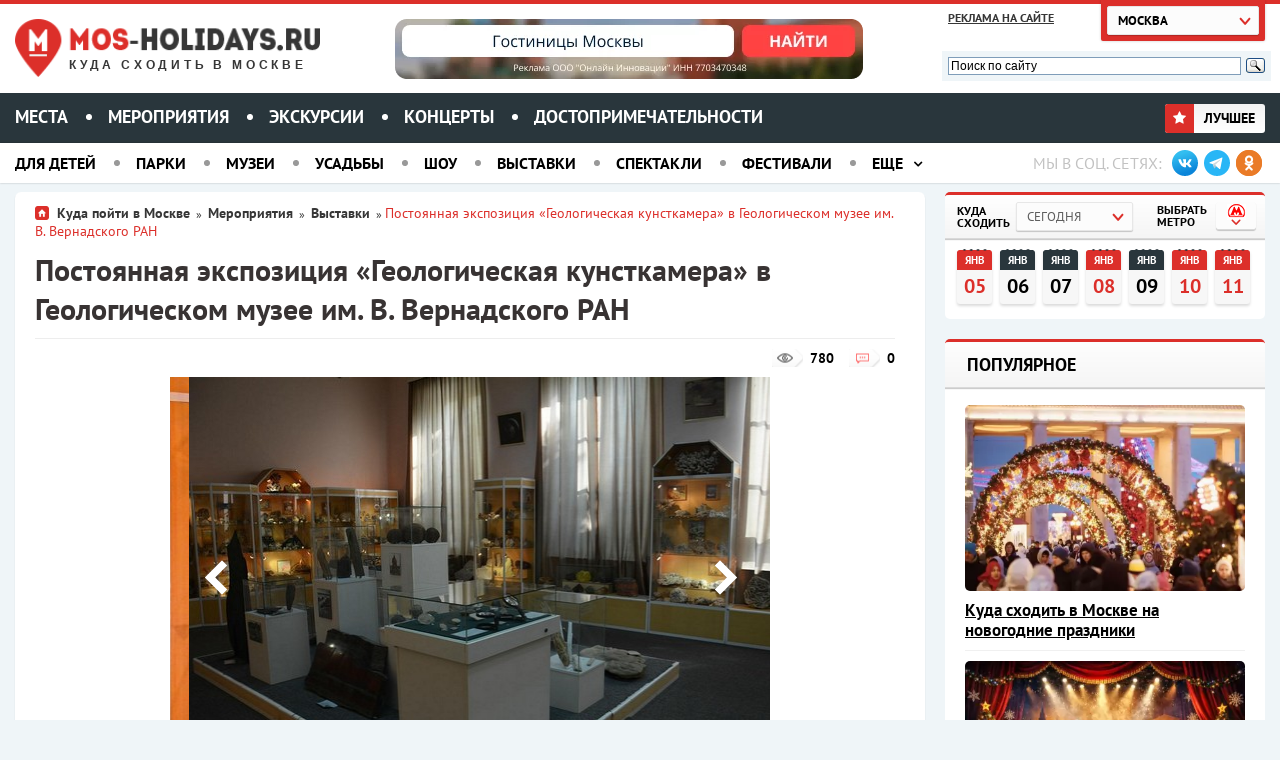

--- FILE ---
content_type: text/html; charset=UTF-8
request_url: https://mos-holidays.ru/postoyannaya-ekspoziciya-geologicheskaya-kunstkamera/
body_size: 25417
content:
<!doctype html>              
<html class="no-js" lang="ru">
<head>
<script data-cfasync="false" data-no-defer="1" data-no-minify="1" data-no-optimize="1">var ewww_webp_supported=!1;function check_webp_feature(A,e){var w;e=void 0!==e?e:function(){},ewww_webp_supported?e(ewww_webp_supported):((w=new Image).onload=function(){ewww_webp_supported=0<w.width&&0<w.height,e&&e(ewww_webp_supported)},w.onerror=function(){e&&e(!1)},w.src="data:image/webp;base64,"+{alpha:"UklGRkoAAABXRUJQVlA4WAoAAAAQAAAAAAAAAAAAQUxQSAwAAAARBxAR/Q9ERP8DAABWUDggGAAAABQBAJ0BKgEAAQAAAP4AAA3AAP7mtQAAAA=="}[A])}check_webp_feature("alpha");</script><script data-cfasync="false" data-no-defer="1" data-no-minify="1" data-no-optimize="1">var Arrive=function(c,w){"use strict";if(c.MutationObserver&&"undefined"!=typeof HTMLElement){var r,a=0,u=(r=HTMLElement.prototype.matches||HTMLElement.prototype.webkitMatchesSelector||HTMLElement.prototype.mozMatchesSelector||HTMLElement.prototype.msMatchesSelector,{matchesSelector:function(e,t){return e instanceof HTMLElement&&r.call(e,t)},addMethod:function(e,t,r){var a=e[t];e[t]=function(){return r.length==arguments.length?r.apply(this,arguments):"function"==typeof a?a.apply(this,arguments):void 0}},callCallbacks:function(e,t){t&&t.options.onceOnly&&1==t.firedElems.length&&(e=[e[0]]);for(var r,a=0;r=e[a];a++)r&&r.callback&&r.callback.call(r.elem,r.elem);t&&t.options.onceOnly&&1==t.firedElems.length&&t.me.unbindEventWithSelectorAndCallback.call(t.target,t.selector,t.callback)},checkChildNodesRecursively:function(e,t,r,a){for(var i,n=0;i=e[n];n++)r(i,t,a)&&a.push({callback:t.callback,elem:i}),0<i.childNodes.length&&u.checkChildNodesRecursively(i.childNodes,t,r,a)},mergeArrays:function(e,t){var r,a={};for(r in e)e.hasOwnProperty(r)&&(a[r]=e[r]);for(r in t)t.hasOwnProperty(r)&&(a[r]=t[r]);return a},toElementsArray:function(e){return e=void 0!==e&&("number"!=typeof e.length||e===c)?[e]:e}}),e=(l.prototype.addEvent=function(e,t,r,a){a={target:e,selector:t,options:r,callback:a,firedElems:[]};return this._beforeAdding&&this._beforeAdding(a),this._eventsBucket.push(a),a},l.prototype.removeEvent=function(e){for(var t,r=this._eventsBucket.length-1;t=this._eventsBucket[r];r--)e(t)&&(this._beforeRemoving&&this._beforeRemoving(t),(t=this._eventsBucket.splice(r,1))&&t.length&&(t[0].callback=null))},l.prototype.beforeAdding=function(e){this._beforeAdding=e},l.prototype.beforeRemoving=function(e){this._beforeRemoving=e},l),t=function(i,n){var o=new e,l=this,s={fireOnAttributesModification:!1};return o.beforeAdding(function(t){var e=t.target;e!==c.document&&e!==c||(e=document.getElementsByTagName("html")[0]);var r=new MutationObserver(function(e){n.call(this,e,t)}),a=i(t.options);r.observe(e,a),t.observer=r,t.me=l}),o.beforeRemoving(function(e){e.observer.disconnect()}),this.bindEvent=function(e,t,r){t=u.mergeArrays(s,t);for(var a=u.toElementsArray(this),i=0;i<a.length;i++)o.addEvent(a[i],e,t,r)},this.unbindEvent=function(){var r=u.toElementsArray(this);o.removeEvent(function(e){for(var t=0;t<r.length;t++)if(this===w||e.target===r[t])return!0;return!1})},this.unbindEventWithSelectorOrCallback=function(r){var a=u.toElementsArray(this),i=r,e="function"==typeof r?function(e){for(var t=0;t<a.length;t++)if((this===w||e.target===a[t])&&e.callback===i)return!0;return!1}:function(e){for(var t=0;t<a.length;t++)if((this===w||e.target===a[t])&&e.selector===r)return!0;return!1};o.removeEvent(e)},this.unbindEventWithSelectorAndCallback=function(r,a){var i=u.toElementsArray(this);o.removeEvent(function(e){for(var t=0;t<i.length;t++)if((this===w||e.target===i[t])&&e.selector===r&&e.callback===a)return!0;return!1})},this},i=new function(){var s={fireOnAttributesModification:!1,onceOnly:!1,existing:!1};function n(e,t,r){return!(!u.matchesSelector(e,t.selector)||(e._id===w&&(e._id=a++),-1!=t.firedElems.indexOf(e._id)))&&(t.firedElems.push(e._id),!0)}var c=(i=new t(function(e){var t={attributes:!1,childList:!0,subtree:!0};return e.fireOnAttributesModification&&(t.attributes=!0),t},function(e,i){e.forEach(function(e){var t=e.addedNodes,r=e.target,a=[];null!==t&&0<t.length?u.checkChildNodesRecursively(t,i,n,a):"attributes"===e.type&&n(r,i)&&a.push({callback:i.callback,elem:r}),u.callCallbacks(a,i)})})).bindEvent;return i.bindEvent=function(e,t,r){t=void 0===r?(r=t,s):u.mergeArrays(s,t);var a=u.toElementsArray(this);if(t.existing){for(var i=[],n=0;n<a.length;n++)for(var o=a[n].querySelectorAll(e),l=0;l<o.length;l++)i.push({callback:r,elem:o[l]});if(t.onceOnly&&i.length)return r.call(i[0].elem,i[0].elem);setTimeout(u.callCallbacks,1,i)}c.call(this,e,t,r)},i},o=new function(){var a={};function i(e,t){return u.matchesSelector(e,t.selector)}var n=(o=new t(function(){return{childList:!0,subtree:!0}},function(e,r){e.forEach(function(e){var t=e.removedNodes,e=[];null!==t&&0<t.length&&u.checkChildNodesRecursively(t,r,i,e),u.callCallbacks(e,r)})})).bindEvent;return o.bindEvent=function(e,t,r){t=void 0===r?(r=t,a):u.mergeArrays(a,t),n.call(this,e,t,r)},o};d(HTMLElement.prototype),d(NodeList.prototype),d(HTMLCollection.prototype),d(HTMLDocument.prototype),d(Window.prototype);var n={};return s(i,n,"unbindAllArrive"),s(o,n,"unbindAllLeave"),n}function l(){this._eventsBucket=[],this._beforeAdding=null,this._beforeRemoving=null}function s(e,t,r){u.addMethod(t,r,e.unbindEvent),u.addMethod(t,r,e.unbindEventWithSelectorOrCallback),u.addMethod(t,r,e.unbindEventWithSelectorAndCallback)}function d(e){e.arrive=i.bindEvent,s(i,e,"unbindArrive"),e.leave=o.bindEvent,s(o,e,"unbindLeave")}}(window,void 0),ewww_webp_supported=!1;function check_webp_feature(e,t){var r;ewww_webp_supported?t(ewww_webp_supported):((r=new Image).onload=function(){ewww_webp_supported=0<r.width&&0<r.height,t(ewww_webp_supported)},r.onerror=function(){t(!1)},r.src="data:image/webp;base64,"+{alpha:"UklGRkoAAABXRUJQVlA4WAoAAAAQAAAAAAAAAAAAQUxQSAwAAAARBxAR/Q9ERP8DAABWUDggGAAAABQBAJ0BKgEAAQAAAP4AAA3AAP7mtQAAAA==",animation:"UklGRlIAAABXRUJQVlA4WAoAAAASAAAAAAAAAAAAQU5JTQYAAAD/////AABBTk1GJgAAAAAAAAAAAAAAAAAAAGQAAABWUDhMDQAAAC8AAAAQBxAREYiI/gcA"}[e])}function ewwwLoadImages(e){if(e){for(var t=document.querySelectorAll(".batch-image img, .image-wrapper a, .ngg-pro-masonry-item a, .ngg-galleria-offscreen-seo-wrapper a"),r=0,a=t.length;r<a;r++)ewwwAttr(t[r],"data-src",t[r].getAttribute("data-webp")),ewwwAttr(t[r],"data-thumbnail",t[r].getAttribute("data-webp-thumbnail"));for(var i=document.querySelectorAll("div.woocommerce-product-gallery__image"),r=0,a=i.length;r<a;r++)ewwwAttr(i[r],"data-thumb",i[r].getAttribute("data-webp-thumb"))}for(var n=document.querySelectorAll("video"),r=0,a=n.length;r<a;r++)ewwwAttr(n[r],"poster",e?n[r].getAttribute("data-poster-webp"):n[r].getAttribute("data-poster-image"));for(var o,l=document.querySelectorAll("img.ewww_webp_lazy_load"),r=0,a=l.length;r<a;r++)e&&(ewwwAttr(l[r],"data-lazy-srcset",l[r].getAttribute("data-lazy-srcset-webp")),ewwwAttr(l[r],"data-srcset",l[r].getAttribute("data-srcset-webp")),ewwwAttr(l[r],"data-lazy-src",l[r].getAttribute("data-lazy-src-webp")),ewwwAttr(l[r],"data-src",l[r].getAttribute("data-src-webp")),ewwwAttr(l[r],"data-orig-file",l[r].getAttribute("data-webp-orig-file")),ewwwAttr(l[r],"data-medium-file",l[r].getAttribute("data-webp-medium-file")),ewwwAttr(l[r],"data-large-file",l[r].getAttribute("data-webp-large-file")),null!=(o=l[r].getAttribute("srcset"))&&!1!==o&&o.includes("R0lGOD")&&ewwwAttr(l[r],"src",l[r].getAttribute("data-lazy-src-webp"))),l[r].className=l[r].className.replace(/\bewww_webp_lazy_load\b/,"");for(var s=document.querySelectorAll(".ewww_webp"),r=0,a=s.length;r<a;r++)e?(ewwwAttr(s[r],"srcset",s[r].getAttribute("data-srcset-webp")),ewwwAttr(s[r],"src",s[r].getAttribute("data-src-webp")),ewwwAttr(s[r],"data-orig-file",s[r].getAttribute("data-webp-orig-file")),ewwwAttr(s[r],"data-medium-file",s[r].getAttribute("data-webp-medium-file")),ewwwAttr(s[r],"data-large-file",s[r].getAttribute("data-webp-large-file")),ewwwAttr(s[r],"data-large_image",s[r].getAttribute("data-webp-large_image")),ewwwAttr(s[r],"data-src",s[r].getAttribute("data-webp-src"))):(ewwwAttr(s[r],"srcset",s[r].getAttribute("data-srcset-img")),ewwwAttr(s[r],"src",s[r].getAttribute("data-src-img"))),s[r].className=s[r].className.replace(/\bewww_webp\b/,"ewww_webp_loaded");window.jQuery&&jQuery.fn.isotope&&jQuery.fn.imagesLoaded&&(jQuery(".fusion-posts-container-infinite").imagesLoaded(function(){jQuery(".fusion-posts-container-infinite").hasClass("isotope")&&jQuery(".fusion-posts-container-infinite").isotope()}),jQuery(".fusion-portfolio:not(.fusion-recent-works) .fusion-portfolio-wrapper").imagesLoaded(function(){jQuery(".fusion-portfolio:not(.fusion-recent-works) .fusion-portfolio-wrapper").isotope()}))}function ewwwWebPInit(e){ewwwLoadImages(e),ewwwNggLoadGalleries(e),document.arrive(".ewww_webp",function(){ewwwLoadImages(e)}),document.arrive(".ewww_webp_lazy_load",function(){ewwwLoadImages(e)}),document.arrive("videos",function(){ewwwLoadImages(e)}),"loading"==document.readyState?document.addEventListener("DOMContentLoaded",ewwwJSONParserInit):("undefined"!=typeof galleries&&ewwwNggParseGalleries(e),ewwwWooParseVariations(e))}function ewwwAttr(e,t,r){null!=r&&!1!==r&&e.setAttribute(t,r)}function ewwwJSONParserInit(){"undefined"!=typeof galleries&&check_webp_feature("alpha",ewwwNggParseGalleries),check_webp_feature("alpha",ewwwWooParseVariations)}function ewwwWooParseVariations(e){if(e)for(var t=document.querySelectorAll("form.variations_form"),r=0,a=t.length;r<a;r++){var i=t[r].getAttribute("data-product_variations"),n=!1;try{for(var o in i=JSON.parse(i))void 0!==i[o]&&void 0!==i[o].image&&(void 0!==i[o].image.src_webp&&(i[o].image.src=i[o].image.src_webp,n=!0),void 0!==i[o].image.srcset_webp&&(i[o].image.srcset=i[o].image.srcset_webp,n=!0),void 0!==i[o].image.full_src_webp&&(i[o].image.full_src=i[o].image.full_src_webp,n=!0),void 0!==i[o].image.gallery_thumbnail_src_webp&&(i[o].image.gallery_thumbnail_src=i[o].image.gallery_thumbnail_src_webp,n=!0),void 0!==i[o].image.thumb_src_webp&&(i[o].image.thumb_src=i[o].image.thumb_src_webp,n=!0));n&&ewwwAttr(t[r],"data-product_variations",JSON.stringify(i))}catch(e){}}}function ewwwNggParseGalleries(e){if(e)for(var t in galleries){var r=galleries[t];galleries[t].images_list=ewwwNggParseImageList(r.images_list)}}function ewwwNggLoadGalleries(e){e&&document.addEventListener("ngg.galleria.themeadded",function(e,t){window.ngg_galleria._create_backup=window.ngg_galleria.create,window.ngg_galleria.create=function(e,t){var r=$(e).data("id");return galleries["gallery_"+r].images_list=ewwwNggParseImageList(galleries["gallery_"+r].images_list),window.ngg_galleria._create_backup(e,t)}})}function ewwwNggParseImageList(e){for(var t in e){var r=e[t];if(void 0!==r["image-webp"]&&(e[t].image=r["image-webp"],delete e[t]["image-webp"]),void 0!==r["thumb-webp"]&&(e[t].thumb=r["thumb-webp"],delete e[t]["thumb-webp"]),void 0!==r.full_image_webp&&(e[t].full_image=r.full_image_webp,delete e[t].full_image_webp),void 0!==r.srcsets)for(var a in r.srcsets)nggSrcset=r.srcsets[a],void 0!==r.srcsets[a+"-webp"]&&(e[t].srcsets[a]=r.srcsets[a+"-webp"],delete e[t].srcsets[a+"-webp"]);if(void 0!==r.full_srcsets)for(var i in r.full_srcsets)nggFSrcset=r.full_srcsets[i],void 0!==r.full_srcsets[i+"-webp"]&&(e[t].full_srcsets[i]=r.full_srcsets[i+"-webp"],delete e[t].full_srcsets[i+"-webp"])}return e}check_webp_feature("alpha",ewwwWebPInit);</script><meta name='robots' content='max-image-preview:large' />
<style>img:is([sizes="auto" i], [sizes^="auto," i]) { contain-intrinsic-size: 3000px 1500px }</style>
<link rel="alternate" type="application/rss+xml" title="Куда сходить в Москве &raquo; Лента комментариев к &laquo;Постоянная экспозиция «Геологическая кунсткамера» в Геологическом музее им. В. Вернадского РАН&raquo;" href="https://mos-holidays.ru/postoyannaya-ekspoziciya-geologicheskaya-kunstkamera/feed/" />
<meta property="fb:admins" content="100001185880983"/><meta property="og:title" content="Постоянная экспозиция «Геологическая кунсткамера» в Геологическом музее им. В. Вернадского РАН"/><meta property="og:type" content="article"/><meta property="og:url" content="https://mos-holidays.ru/postoyannaya-ekspoziciya-geologicheskaya-kunstkamera/"/><meta property="og:site_name" content="Куда сходить в Москве"/><meta property="og:image" content="https://mos-holidays.ru/wp-content/uploads/2015/11/geologicheskaya_kynstkamera_1.jpg"/>
<script type="text/javascript">
/* <![CDATA[ */
window._wpemojiSettings = {"baseUrl":"https:\/\/s.w.org\/images\/core\/emoji\/15.0.3\/72x72\/","ext":".png","svgUrl":"https:\/\/s.w.org\/images\/core\/emoji\/15.0.3\/svg\/","svgExt":".svg","source":{"concatemoji":"https:\/\/mos-holidays.ru\/wp-includes\/js\/wp-emoji-release.min.js?ver=6.7.4"}};
/*! This file is auto-generated */
!function(i,n){var o,s,e;function c(e){try{var t={supportTests:e,timestamp:(new Date).valueOf()};sessionStorage.setItem(o,JSON.stringify(t))}catch(e){}}function p(e,t,n){e.clearRect(0,0,e.canvas.width,e.canvas.height),e.fillText(t,0,0);var t=new Uint32Array(e.getImageData(0,0,e.canvas.width,e.canvas.height).data),r=(e.clearRect(0,0,e.canvas.width,e.canvas.height),e.fillText(n,0,0),new Uint32Array(e.getImageData(0,0,e.canvas.width,e.canvas.height).data));return t.every(function(e,t){return e===r[t]})}function u(e,t,n){switch(t){case"flag":return n(e,"\ud83c\udff3\ufe0f\u200d\u26a7\ufe0f","\ud83c\udff3\ufe0f\u200b\u26a7\ufe0f")?!1:!n(e,"\ud83c\uddfa\ud83c\uddf3","\ud83c\uddfa\u200b\ud83c\uddf3")&&!n(e,"\ud83c\udff4\udb40\udc67\udb40\udc62\udb40\udc65\udb40\udc6e\udb40\udc67\udb40\udc7f","\ud83c\udff4\u200b\udb40\udc67\u200b\udb40\udc62\u200b\udb40\udc65\u200b\udb40\udc6e\u200b\udb40\udc67\u200b\udb40\udc7f");case"emoji":return!n(e,"\ud83d\udc26\u200d\u2b1b","\ud83d\udc26\u200b\u2b1b")}return!1}function f(e,t,n){var r="undefined"!=typeof WorkerGlobalScope&&self instanceof WorkerGlobalScope?new OffscreenCanvas(300,150):i.createElement("canvas"),a=r.getContext("2d",{willReadFrequently:!0}),o=(a.textBaseline="top",a.font="600 32px Arial",{});return e.forEach(function(e){o[e]=t(a,e,n)}),o}function t(e){var t=i.createElement("script");t.src=e,t.defer=!0,i.head.appendChild(t)}"undefined"!=typeof Promise&&(o="wpEmojiSettingsSupports",s=["flag","emoji"],n.supports={everything:!0,everythingExceptFlag:!0},e=new Promise(function(e){i.addEventListener("DOMContentLoaded",e,{once:!0})}),new Promise(function(t){var n=function(){try{var e=JSON.parse(sessionStorage.getItem(o));if("object"==typeof e&&"number"==typeof e.timestamp&&(new Date).valueOf()<e.timestamp+604800&&"object"==typeof e.supportTests)return e.supportTests}catch(e){}return null}();if(!n){if("undefined"!=typeof Worker&&"undefined"!=typeof OffscreenCanvas&&"undefined"!=typeof URL&&URL.createObjectURL&&"undefined"!=typeof Blob)try{var e="postMessage("+f.toString()+"("+[JSON.stringify(s),u.toString(),p.toString()].join(",")+"));",r=new Blob([e],{type:"text/javascript"}),a=new Worker(URL.createObjectURL(r),{name:"wpTestEmojiSupports"});return void(a.onmessage=function(e){c(n=e.data),a.terminate(),t(n)})}catch(e){}c(n=f(s,u,p))}t(n)}).then(function(e){for(var t in e)n.supports[t]=e[t],n.supports.everything=n.supports.everything&&n.supports[t],"flag"!==t&&(n.supports.everythingExceptFlag=n.supports.everythingExceptFlag&&n.supports[t]);n.supports.everythingExceptFlag=n.supports.everythingExceptFlag&&!n.supports.flag,n.DOMReady=!1,n.readyCallback=function(){n.DOMReady=!0}}).then(function(){return e}).then(function(){var e;n.supports.everything||(n.readyCallback(),(e=n.source||{}).concatemoji?t(e.concatemoji):e.wpemoji&&e.twemoji&&(t(e.twemoji),t(e.wpemoji)))}))}((window,document),window._wpemojiSettings);
/* ]]> */
</script>
<link rel='stylesheet' id='brands_awesome-css' href='https://mos-holidays.ru/wp-content/themes/holidays-7.4-php/css/brands.min.css?ver=6.7.4' type='text/css' media='all' />
<style id='wp-emoji-styles-inline-css' type='text/css'>
img.wp-smiley, img.emoji {
display: inline !important;
border: none !important;
box-shadow: none !important;
height: 1em !important;
width: 1em !important;
margin: 0 0.07em !important;
vertical-align: -0.1em !important;
background: none !important;
padding: 0 !important;
}
</style>
<link rel='stylesheet' id='wp-block-library-css' href='https://mos-holidays.ru/wp-includes/css/dist/block-library/style.min.css?ver=6.7.4' type='text/css' media='all' />
<style id='classic-theme-styles-inline-css' type='text/css'>
/*! This file is auto-generated */
.wp-block-button__link{color:#fff;background-color:#32373c;border-radius:9999px;box-shadow:none;text-decoration:none;padding:calc(.667em + 2px) calc(1.333em + 2px);font-size:1.125em}.wp-block-file__button{background:#32373c;color:#fff;text-decoration:none}
</style>
<style id='global-styles-inline-css' type='text/css'>
:root{--wp--preset--aspect-ratio--square: 1;--wp--preset--aspect-ratio--4-3: 4/3;--wp--preset--aspect-ratio--3-4: 3/4;--wp--preset--aspect-ratio--3-2: 3/2;--wp--preset--aspect-ratio--2-3: 2/3;--wp--preset--aspect-ratio--16-9: 16/9;--wp--preset--aspect-ratio--9-16: 9/16;--wp--preset--color--black: #000000;--wp--preset--color--cyan-bluish-gray: #abb8c3;--wp--preset--color--white: #ffffff;--wp--preset--color--pale-pink: #f78da7;--wp--preset--color--vivid-red: #cf2e2e;--wp--preset--color--luminous-vivid-orange: #ff6900;--wp--preset--color--luminous-vivid-amber: #fcb900;--wp--preset--color--light-green-cyan: #7bdcb5;--wp--preset--color--vivid-green-cyan: #00d084;--wp--preset--color--pale-cyan-blue: #8ed1fc;--wp--preset--color--vivid-cyan-blue: #0693e3;--wp--preset--color--vivid-purple: #9b51e0;--wp--preset--gradient--vivid-cyan-blue-to-vivid-purple: linear-gradient(135deg,rgba(6,147,227,1) 0%,rgb(155,81,224) 100%);--wp--preset--gradient--light-green-cyan-to-vivid-green-cyan: linear-gradient(135deg,rgb(122,220,180) 0%,rgb(0,208,130) 100%);--wp--preset--gradient--luminous-vivid-amber-to-luminous-vivid-orange: linear-gradient(135deg,rgba(252,185,0,1) 0%,rgba(255,105,0,1) 100%);--wp--preset--gradient--luminous-vivid-orange-to-vivid-red: linear-gradient(135deg,rgba(255,105,0,1) 0%,rgb(207,46,46) 100%);--wp--preset--gradient--very-light-gray-to-cyan-bluish-gray: linear-gradient(135deg,rgb(238,238,238) 0%,rgb(169,184,195) 100%);--wp--preset--gradient--cool-to-warm-spectrum: linear-gradient(135deg,rgb(74,234,220) 0%,rgb(151,120,209) 20%,rgb(207,42,186) 40%,rgb(238,44,130) 60%,rgb(251,105,98) 80%,rgb(254,248,76) 100%);--wp--preset--gradient--blush-light-purple: linear-gradient(135deg,rgb(255,206,236) 0%,rgb(152,150,240) 100%);--wp--preset--gradient--blush-bordeaux: linear-gradient(135deg,rgb(254,205,165) 0%,rgb(254,45,45) 50%,rgb(107,0,62) 100%);--wp--preset--gradient--luminous-dusk: linear-gradient(135deg,rgb(255,203,112) 0%,rgb(199,81,192) 50%,rgb(65,88,208) 100%);--wp--preset--gradient--pale-ocean: linear-gradient(135deg,rgb(255,245,203) 0%,rgb(182,227,212) 50%,rgb(51,167,181) 100%);--wp--preset--gradient--electric-grass: linear-gradient(135deg,rgb(202,248,128) 0%,rgb(113,206,126) 100%);--wp--preset--gradient--midnight: linear-gradient(135deg,rgb(2,3,129) 0%,rgb(40,116,252) 100%);--wp--preset--font-size--small: 13px;--wp--preset--font-size--medium: 20px;--wp--preset--font-size--large: 36px;--wp--preset--font-size--x-large: 42px;--wp--preset--spacing--20: 0.44rem;--wp--preset--spacing--30: 0.67rem;--wp--preset--spacing--40: 1rem;--wp--preset--spacing--50: 1.5rem;--wp--preset--spacing--60: 2.25rem;--wp--preset--spacing--70: 3.38rem;--wp--preset--spacing--80: 5.06rem;--wp--preset--shadow--natural: 6px 6px 9px rgba(0, 0, 0, 0.2);--wp--preset--shadow--deep: 12px 12px 50px rgba(0, 0, 0, 0.4);--wp--preset--shadow--sharp: 6px 6px 0px rgba(0, 0, 0, 0.2);--wp--preset--shadow--outlined: 6px 6px 0px -3px rgba(255, 255, 255, 1), 6px 6px rgba(0, 0, 0, 1);--wp--preset--shadow--crisp: 6px 6px 0px rgba(0, 0, 0, 1);}:where(.is-layout-flex){gap: 0.5em;}:where(.is-layout-grid){gap: 0.5em;}body .is-layout-flex{display: flex;}.is-layout-flex{flex-wrap: wrap;align-items: center;}.is-layout-flex > :is(*, div){margin: 0;}body .is-layout-grid{display: grid;}.is-layout-grid > :is(*, div){margin: 0;}:where(.wp-block-columns.is-layout-flex){gap: 2em;}:where(.wp-block-columns.is-layout-grid){gap: 2em;}:where(.wp-block-post-template.is-layout-flex){gap: 1.25em;}:where(.wp-block-post-template.is-layout-grid){gap: 1.25em;}.has-black-color{color: var(--wp--preset--color--black) !important;}.has-cyan-bluish-gray-color{color: var(--wp--preset--color--cyan-bluish-gray) !important;}.has-white-color{color: var(--wp--preset--color--white) !important;}.has-pale-pink-color{color: var(--wp--preset--color--pale-pink) !important;}.has-vivid-red-color{color: var(--wp--preset--color--vivid-red) !important;}.has-luminous-vivid-orange-color{color: var(--wp--preset--color--luminous-vivid-orange) !important;}.has-luminous-vivid-amber-color{color: var(--wp--preset--color--luminous-vivid-amber) !important;}.has-light-green-cyan-color{color: var(--wp--preset--color--light-green-cyan) !important;}.has-vivid-green-cyan-color{color: var(--wp--preset--color--vivid-green-cyan) !important;}.has-pale-cyan-blue-color{color: var(--wp--preset--color--pale-cyan-blue) !important;}.has-vivid-cyan-blue-color{color: var(--wp--preset--color--vivid-cyan-blue) !important;}.has-vivid-purple-color{color: var(--wp--preset--color--vivid-purple) !important;}.has-black-background-color{background-color: var(--wp--preset--color--black) !important;}.has-cyan-bluish-gray-background-color{background-color: var(--wp--preset--color--cyan-bluish-gray) !important;}.has-white-background-color{background-color: var(--wp--preset--color--white) !important;}.has-pale-pink-background-color{background-color: var(--wp--preset--color--pale-pink) !important;}.has-vivid-red-background-color{background-color: var(--wp--preset--color--vivid-red) !important;}.has-luminous-vivid-orange-background-color{background-color: var(--wp--preset--color--luminous-vivid-orange) !important;}.has-luminous-vivid-amber-background-color{background-color: var(--wp--preset--color--luminous-vivid-amber) !important;}.has-light-green-cyan-background-color{background-color: var(--wp--preset--color--light-green-cyan) !important;}.has-vivid-green-cyan-background-color{background-color: var(--wp--preset--color--vivid-green-cyan) !important;}.has-pale-cyan-blue-background-color{background-color: var(--wp--preset--color--pale-cyan-blue) !important;}.has-vivid-cyan-blue-background-color{background-color: var(--wp--preset--color--vivid-cyan-blue) !important;}.has-vivid-purple-background-color{background-color: var(--wp--preset--color--vivid-purple) !important;}.has-black-border-color{border-color: var(--wp--preset--color--black) !important;}.has-cyan-bluish-gray-border-color{border-color: var(--wp--preset--color--cyan-bluish-gray) !important;}.has-white-border-color{border-color: var(--wp--preset--color--white) !important;}.has-pale-pink-border-color{border-color: var(--wp--preset--color--pale-pink) !important;}.has-vivid-red-border-color{border-color: var(--wp--preset--color--vivid-red) !important;}.has-luminous-vivid-orange-border-color{border-color: var(--wp--preset--color--luminous-vivid-orange) !important;}.has-luminous-vivid-amber-border-color{border-color: var(--wp--preset--color--luminous-vivid-amber) !important;}.has-light-green-cyan-border-color{border-color: var(--wp--preset--color--light-green-cyan) !important;}.has-vivid-green-cyan-border-color{border-color: var(--wp--preset--color--vivid-green-cyan) !important;}.has-pale-cyan-blue-border-color{border-color: var(--wp--preset--color--pale-cyan-blue) !important;}.has-vivid-cyan-blue-border-color{border-color: var(--wp--preset--color--vivid-cyan-blue) !important;}.has-vivid-purple-border-color{border-color: var(--wp--preset--color--vivid-purple) !important;}.has-vivid-cyan-blue-to-vivid-purple-gradient-background{background: var(--wp--preset--gradient--vivid-cyan-blue-to-vivid-purple) !important;}.has-light-green-cyan-to-vivid-green-cyan-gradient-background{background: var(--wp--preset--gradient--light-green-cyan-to-vivid-green-cyan) !important;}.has-luminous-vivid-amber-to-luminous-vivid-orange-gradient-background{background: var(--wp--preset--gradient--luminous-vivid-amber-to-luminous-vivid-orange) !important;}.has-luminous-vivid-orange-to-vivid-red-gradient-background{background: var(--wp--preset--gradient--luminous-vivid-orange-to-vivid-red) !important;}.has-very-light-gray-to-cyan-bluish-gray-gradient-background{background: var(--wp--preset--gradient--very-light-gray-to-cyan-bluish-gray) !important;}.has-cool-to-warm-spectrum-gradient-background{background: var(--wp--preset--gradient--cool-to-warm-spectrum) !important;}.has-blush-light-purple-gradient-background{background: var(--wp--preset--gradient--blush-light-purple) !important;}.has-blush-bordeaux-gradient-background{background: var(--wp--preset--gradient--blush-bordeaux) !important;}.has-luminous-dusk-gradient-background{background: var(--wp--preset--gradient--luminous-dusk) !important;}.has-pale-ocean-gradient-background{background: var(--wp--preset--gradient--pale-ocean) !important;}.has-electric-grass-gradient-background{background: var(--wp--preset--gradient--electric-grass) !important;}.has-midnight-gradient-background{background: var(--wp--preset--gradient--midnight) !important;}.has-small-font-size{font-size: var(--wp--preset--font-size--small) !important;}.has-medium-font-size{font-size: var(--wp--preset--font-size--medium) !important;}.has-large-font-size{font-size: var(--wp--preset--font-size--large) !important;}.has-x-large-font-size{font-size: var(--wp--preset--font-size--x-large) !important;}
:where(.wp-block-post-template.is-layout-flex){gap: 1.25em;}:where(.wp-block-post-template.is-layout-grid){gap: 1.25em;}
:where(.wp-block-columns.is-layout-flex){gap: 2em;}:where(.wp-block-columns.is-layout-grid){gap: 2em;}
:root :where(.wp-block-pullquote){font-size: 1.5em;line-height: 1.6;}
</style>
<link rel='stylesheet' id='hcp-style-css' href='https://mos-holidays.ru/wp-content/plugins/hover-card-preview/css/hover-card.css?ver=6.7.4' type='text/css' media='all' />
<link rel='stylesheet' id='stylesheet_wpnote-css' href='https://mos-holidays.ru/wp-content/plugins/wp-note-2019/style.css?ver=6.7.4' type='text/css' media='all' />
<link rel='stylesheet' id='newsletter-css' href='https://mos-holidays.ru/wp-content/plugins/newsletter/style.css?ver=9.1.0' type='text/css' media='all' />
<style id='newsletter-inline-css' type='text/css'>
.tnp-subscription {max-width: 200px !important; width: 100%;}
</style>
<link rel='stylesheet' id='msl-main-css' href='https://mos-holidays.ru/wp-content/plugins/master-slider/public/assets/css/masterslider.main.css?ver=3.11.0' type='text/css' media='all' />
<link rel='stylesheet' id='msl-custom-css' href='https://mos-holidays.ru/wp-content/uploads/master-slider/custom.css?ver=273.2' type='text/css' media='all' />
<script type="text/javascript" src="https://mos-holidays.ru/wp-content/plugins/sam-pro-lite/js/polyfill.min.js?ver=6.7.4" id="polyfills-js"></script>
<script type="text/javascript" src="https://mos-holidays.ru/wp-includes/js/jquery/jquery.min.js?ver=3.7.1" id="jquery-core-js"></script>
<script type="text/javascript" src="https://mos-holidays.ru/wp-includes/js/jquery/jquery-migrate.min.js?ver=3.4.1" id="jquery-migrate-js"></script>
<script type="text/javascript" src="https://mos-holidays.ru/wp-content/plugins/sam-pro-lite/js/jquery.iframetracker.js?ver=6.7.4" id="samProTracker-js"></script>
<script type="text/javascript" id="samProLayout-js-extra">
/* <![CDATA[ */
var samProOptions = {"au":"https:\/\/mos-holidays.ru\/wp-content\/plugins\/sam-pro-lite\/sam-pro-layout.php","load":"1","mailer":"0","clauses":"Jux9MrVihz85\/JgYtjA\/UJkhgCjlMzElI17KRSOD74TEOFibnhArHh6xbOnr58TYAxX7ixVHqJStb2\/vNCcrrJQlQprRFDvOq3\/caSaa\/YU6UkhiqNLeBzBSv7Q7mMpXnjREKwsiYobfFkqmUpec5rehb7bJSu79qkzHY0cc\/DStMhOMG22yDC8ZQ+EHjXJWvUHftGjSn5QEypZ1Nyb23iP0KTWHGgG4MzFr4ST7RHiDCESs4w1zE3mNdPdhRAxU6kbPLfz3is5Pk1ov4nwXoJyOhxCw7EhtLepbjfXxpJM6XpddNyZhL0ijTW8JD8Tn+jNJWPPneRxsX6nn2\/sgfbf84zjlXHpsGY38rNyAdA2ct3+8VJ3Z6Eg8DyY0OAQd3+LVukabp\/+xzL0b9aohycHVBPAlEHjgxaXDyGhaYJDOX+HW\/QA6Ly73CgD955WRnJ4byniJ6hQ\/TvSIntv8QCgr\/Ofds7jsUNWO\/ReitC6URF0kjdHB61a\/niaNe4CMiWhYD3TftClkZ18H0VrbaF7JCgdmQ1dEi0RSonsbFpgs+YP4x2\/VpFn\/vBSSUJGB6tw44GrErcY37VEH75lNcnNmZqTFV5Nm72EDCcItHuTIC1DcXv1LVOw6awsuLPRl80+vefSzrV3i\/w\/[base64]\/Oox0HcgEGtwgg7i8w8M1U88gBk0bDtGrfLROUQLGyYyNceaZZ51SkDXmeiMZ9OUXOVrKJncxo9dhnmG2iPo80J4PGrxMPOUhBKpX5NtngCt+n5H9ROentfVYAM268XTxj6DjMKR0BkhOztJsOrRDltrZNBRPJuUc6waBOgJCBYIl1Ghu7dxs7XY=","doStats":"1","jsStats":"","container":"sam-container","place":"sam-place","ad":"sam-ad","rotate":"0","rotateInterval":"30","samProNonce":"4b6878bfd8","ajaxUrl":"https:\/\/mos-holidays.ru\/wp-admin\/admin-ajax.php","pageData":{"categories":[{"term_id":297,"name":"\u0412\u044b\u0441\u0442\u0430\u0432\u043a\u0438 \u0432 \u041c\u043e\u0441\u043a\u0432\u0435","slug":"vystavki","term_group":0,"term_taxonomy_id":321,"taxonomy":"category","description":"","parent":160,"count":228,"filter":"raw","term_order":"0","cat_ID":297,"category_count":228,"category_description":"","cat_name":"\u0412\u044b\u0441\u0442\u0430\u0432\u043a\u0438 \u0432 \u041c\u043e\u0441\u043a\u0432\u0435","category_nicename":"vystavki","category_parent":160},{"term_id":438,"name":"\u041a\u0443\u0434\u0430 \u0441\u0445\u043e\u0434\u0438\u0442\u044c \u0441 \u0440\u0435\u0431\u0435\u043d\u043a\u043e\u043c","slug":"kuda-sxodit-s-rebenkom","term_group":0,"term_taxonomy_id":471,"taxonomy":"category","description":"\u0418\u043d\u0442\u0435\u0440\u0435\u0441\u043d\u044b\u0435 \u043c\u0435\u0441\u0442\u0430 \u0438 \u043c\u0435\u0440\u043e\u043f\u0440\u0438\u044f\u0442\u0438\u044f \u0432 \u041c\u043e\u0441\u043a\u0432\u0435 , \u043a\u0443\u0434\u0430 \u043c\u043e\u0436\u043d\u043e \u0441\u0445\u043e\u0434\u0438\u0442\u044c \u0441 \u0434\u0435\u0442\u044c\u043c\u0438","parent":0,"count":168,"filter":"raw","term_order":"0","cat_ID":438,"category_count":168,"category_description":"\u0418\u043d\u0442\u0435\u0440\u0435\u0441\u043d\u044b\u0435 \u043c\u0435\u0441\u0442\u0430 \u0438 \u043c\u0435\u0440\u043e\u043f\u0440\u0438\u044f\u0442\u0438\u044f \u0432 \u041c\u043e\u0441\u043a\u0432\u0435 , \u043a\u0443\u0434\u0430 \u043c\u043e\u0436\u043d\u043e \u0441\u0445\u043e\u0434\u0438\u0442\u044c \u0441 \u0434\u0435\u0442\u044c\u043c\u0438","cat_name":"\u041a\u0443\u0434\u0430 \u0441\u0445\u043e\u0434\u0438\u0442\u044c \u0441 \u0440\u0435\u0431\u0435\u043d\u043a\u043e\u043c","category_nicename":"kuda-sxodit-s-rebenkom","category_parent":0}],"tags":false,"customTerms":["vystavki","kuda-sxodit-s-rebenkom"],"postType":"","isCustomPostType":0,"author":"mos-holidays-ru","postID":35724,"isHome":false,"isFrontPage":false,"isSingular":true,"isSingle":true,"isPage":false,"isAttachment":false,"isSearch":false,"is404":false,"isArchive":false,"isTax":false,"isCategory":false,"isTag":false,"isAuthor":false,"isPostTypeArchive":false,"isDate":false,"isUserLoggedIn":0,"userSlug":"","userLocation":null}};
/* ]]> */
</script>
<script type="text/javascript" src="https://mos-holidays.ru/wp-content/plugins/sam-pro-lite/js/sam.pro.layout.min.js?ver=1.0.0.10" id="samProLayout-js"></script>
<script type="text/javascript" src="https://mos-holidays.ru/wp-content/themes/holidays-7.4-php/js/isotope.pkgd.min.js?ver=6.7.4" id="isotope-js"></script>
<script type="text/javascript" src="https://mos-holidays.ru/wp-content/themes/holidays-7.4-php/js/imagesloaded.pkgd.min.js?ver=6.7.4" id="imagesLoaded-js"></script>
<script type="text/javascript" src="https://mos-holidays.ru/wp-content/themes/holidays-7.4-php/js/loadmore.js?ver=6.7.4" id="true_loadmore-js"></script>
<script type="text/javascript" src="https://mos-holidays.ru/wp-content/themes/holidays-7.4-php/js/tour_selection.js?ver=6.7.4" id="tour_selection-js"></script>
<script type="text/javascript" src="https://mos-holidays.ru/wp-content/themes/holidays-7.4-php/js/jquery.waitforimages.js?ver=6.7.4" id="waitforimages-js"></script>
<link rel="https://api.w.org/" href="https://mos-holidays.ru/wp-json/" /><link rel="alternate" title="JSON" type="application/json" href="https://mos-holidays.ru/wp-json/wp/v2/posts/35724" /><link rel="alternate" title="oEmbed (JSON)" type="application/json+oembed" href="https://mos-holidays.ru/wp-json/oembed/1.0/embed?url=https%3A%2F%2Fmos-holidays.ru%2Fpostoyannaya-ekspoziciya-geologicheskaya-kunstkamera%2F" />
<link rel="alternate" title="oEmbed (XML)" type="text/xml+oembed" href="https://mos-holidays.ru/wp-json/oembed/1.0/embed?url=https%3A%2F%2Fmos-holidays.ru%2Fpostoyannaya-ekspoziciya-geologicheskaya-kunstkamera%2F&#038;format=xml" />
<script>var ms_grabbing_curosr = 'https://mos-holidays.ru/wp-content/plugins/master-slider/public/assets/css/common/grabbing.cur', ms_grab_curosr = 'https://mos-holidays.ru/wp-content/plugins/master-slider/public/assets/css/common/grab.cur';</script>
<meta name="generator" content="MasterSlider 3.11.0 - Responsive Touch Image Slider | avt.li/msf" />
<!-- All in One SEO Pack 2.2.3.1 by Michael Torbert of Semper Fi Web Designob_start_detected [-1,-1] -->
<meta name="description"  content="В рамках постоянно действующей экспозиции «Геологическая кунсткамера» в одном из выставочных залов Геологического музея им. В. Вернадского РАН, общей площадью около 100 м², представлены разнообразные минералы, их сочетания, а также редкие геологические находки." />
<meta name="keywords"  content="Постоянная, выставка, экспозиция, геология, археология, Геологическая кунсткамера, Геологическом музее им. Вернадского, минералы, камни" />
<title>Постоянная экспозиция «Геологическая кунсткамера» в Геологическом музее им. В. Вернадского РАН - Москва 2025</title>
<link rel="canonical" href="https://mos-holidays.ru/postoyannaya-ekspoziciya-geologicheskaya-kunstkamera/" />
<!-- /all in one seo pack -->
<meta name="referrer" content="unsafe-url">
<meta http-equiv="Content-Type" content="text/html; charset=utf-8"/><meta name="viewport" content="width=device-width, initial-scale=1.0, user-scalable=no"/>
<meta name="yandex-verification" content="30e1d19b7b1c871f" />
<link type="text/css" href="https://mos-holidays.ru/wp-content/themes/holidays-7.4-php/css/jquery.jscrollpane.css" rel="stylesheet" media="all"/>
<script type="text/javascript" src="https://mos-holidays.ru/wp-content/themes/holidays-7.4-php/js/html5shiv.min.js" defer></script>
<script type="text/javascript" src="https://mos-holidays.ru/wp-content/themes/holidays-7.4-php/js/jquery-migrate-1.2.1.min.js" defer></script>
<script type="text/javascript" src="https://mos-holidays.ru/wp-content/themes/holidays-7.4-php/js/imagesloaded.pkgd.min.js" async></script>	
<script type="text/javascript" src="https://mos-holidays.ru/wp-content/themes/holidays-7.4-php/js/datepicker.min.js" defer></script>
<script src="https://mos-holidays.ru/wp-content/themes/holidays-7.4-php/js/ads.js?ver=1767590720" defer type="text/javascript"></script>
<link href="https://mos-holidays.ru/wp-content/themes/holidays-7.4-php/css/screen.css?v=123" type="text/css" rel="stylesheet">
<link href="https://mos-holidays.ru/wp-content/themes/holidays-7.4-php/css/jquery.arcticmodal-0.3.css" type="text/css" rel="stylesheet">
<link href="https://mos-holidays.ru/wp-content/themes/holidays-7.4-php/css/google-css.css" type="text/css" rel="stylesheet"> 
<!--<link rel="stylesheet" href="https://maxcdn.bootstrapcdn.com/font-awesome/4.5.0/css/font-awesome.min.css">-->
<link href="https://mos-holidays.ru/wp-content/themes/holidays-7.4-php/css/font-awesome.min.css" type="text/css" rel="stylesheet"> 
<link href="https://mos-holidays.ru/wp-content/themes/holidays-7.4-php/css/jquery.formstyler.css" type="text/css" rel="stylesheet">
<link href="https://mos-holidays.ru/wp-content/themes/holidays-7.4-php/css/ion.rangeSlider.css" type="text/css" rel="stylesheet">
<link href="https://mos-holidays.ru/wp-content/themes/holidays-7.4-php/css/ion.rangeSlider.skinFlat.css" type="text/css"
rel="stylesheet">
<link type="text/css" rel="stylesheet" href="https://mos-holidays.ru/wp-content/themes/holidays-7.4-php/css/media-queries.css"/>
<link type="text/css" rel="stylesheet" href="https://mos-holidays.ru/wp-content/themes/holidays-7.4-php/css/jquery.mCustomScrollbar.css"/>
<link type="text/css" rel="stylesheet" href="https://mos-holidays.ru/wp-content/themes/holidays-7.4-php/css/datepicker.min.css"/>
<link type="text/css" rel="stylesheet" href="https://mos-holidays.ru/wp-content/themes/holidays-7.4-php/css/jquery.fancybox.min.css" />
<script src="https://mos-holidays.ru/wp-content/themes/holidays-7.4-php/js/jquery.fancybox.min.js" defer></script>
<!--<script src='https://www.google.com/recaptcha/api.js'></script>-->
<!-- VK Comments -->
</head>
<body class="post-template-default single single-post postid-35724 single-format-standard post-template post-template-single-news-php _masterslider _ms_version_3.11.0 site-id-1">
<!-- Yandex.RTB -->
<script>window.yaContextCb=window.yaContextCb||[]</script>
<script src="https://yandex.ru/ads/system/context.js" async></script>
<header>
<!--script async src="//pagead2.googlesyndication.com/pagead/js/adsbygoogle.js"></script-->
<link type="text/css" rel="stylesheet" href="https://mos-holidays.ru/wp-content/themes/holidays-7.4-php/css/featherlight.min.css"/>
<script type="text/javascript" src="https://mos-holidays.ru/wp-content/themes/holidays-7.4-php/js/featherlight.min.js"></script>
<!--script>
$ = jQuery;
$(document).ready(function(){
//console.log('wtf');
$.featherlight('<p>Ваш комментарий получен и будет опубликован после проверки модератором</p><button>OK</button>',{type:'html'});
$('button.featherlight-inner').click(function(){$('.featherlight').click();});
});
</script -->
<!--script>
$ = jQuery;
var ajaxurl = '/wp-admin/admin-ajax.php';
var adblockOn = '';
var adblockMessage = '';
</script-->
<div class="wrapper group">
<a href="https://mos-holidays.ru/" id="logo">
</a>
<div class="slogan"><a href="https://mos-holidays.ru/">Куда сходить в Москве</a></div>   
<div class="header_banner">             <div id="c6046_316_1" class="sam-container sam-place" style="display:flex; justify-content: center; flex-direction: row;">
<a id="ad-316-6046" class="sam-ad" href="https://101hotels.com/main/cities/moskva?erid=2SDnjdpaJY6&amp;utm_source=mos-holidays&amp;utm_medium=banner468x60&amp;utm_campaign=hotels" target="_blank"><img src="https://mos-holidays.ru/wp-content/uploads/sam-pro-images/101hotels-468-60.png.webp" alt="Гостиницы Москвы — 101Hotels.com"></a>
</div>
</div>
<div class="right">
<div class="top group">
<a href="https://mos-holidays.ru/reklama/" class="prom">Реклама на сайте</a>
<div class="reg_block">
<select id="siteSelect">
<option selected value="https://mos-holidays.ru">Москва</option><option  value="https://mos-holidays.ru/spb">Санкт-Петербург</option>                    </select>
<!--<a href="#" class="login"><i class="fa fa-user"></i> Вход</a>
<a href="#" class="reg"><i class="fa fa-lock"></i> Регистрация</a>-->
</div>
<div class="mobile_search">
<div class="mobile_search_btn"><i class="fa fa-search"></i></div>
</div>
<a href="#" class="show_nav"><i class="fa fa-bars"></i></a>
</div>
<div class="ya-site-form ya-site-form_inited_no" onClick="return {'action':'https://mos-holidays.ru/search-results/','arrow':false,'bg':'#eff5f8','fontsize':12,'fg':'#000000','language':'ru','logo':'rb','publicname':'Поиск по mos-holdays.ru','suggest':true,'target':'_blank','tld':'ru','type':3,'usebigdictionary':false,'searchid':2261658,'input_fg':'#000000','input_bg':'#ffffff','input_fontStyle':'normal','input_fontWeight':'normal','input_placeholder':'Поиск по сайту','input_placeholderColor':'#000000','input_borderColor':'#7f9db9'}">
<form action="https://yandex.ru/search/site/" method="get" target="_blank">
<input type="hidden" name="searchid" value="2261658"/>
<input type="hidden" name="l10n" value="ru"/>
<input type="hidden" name="reqenc" value=""/> 
<input type="search" name="text" value=""/>
<input type="submit" value=""/>
</form>
</div>
<div class="search_form_wrap">
<div class="ya-full ya-site-form ya-site-form_inited_no" onClick="return {'action':'https://mos-holidays.ru/search-results/','arrow':false,'bg':'#eff5f8','fontsize':12,'fg':'#000000','language':'ru','logo':'rb','publicname':'Поиск по mos-holdays.ru','suggest':true,'target':'_blank','tld':'ru','type':3,'usebigdictionary':false,'searchid':2261658,'input_fg':'#000000','input_bg':'#ffffff','input_fontStyle':'normal','input_fontWeight':'normal','input_placeholder':'Поиск по сайту','input_placeholderColor':'#000000','input_borderColor':'#7f9db9'}">
<form action="https://yandex.ru/search/site/" method="get" target="_blank">
<input type="hidden" name="searchid" value="2261658"/>
<input type="hidden" name="l10n" value="ru"/>
<input type="hidden" name="reqenc" value=""/>
<input type="search" name="text" value=""/>
<input type="submit" value=""/>
</form>
</div>
<div class="close_search_form"><i class="fa fa-times"></i></div>
</div>
<style type="text/css">.ya-page_js_yes .ya-site-form_inited_no { display: none; }</style>
</div>
<div id="mobile_nav">
<p>Навигация </p>
<nav id="nav_mob">
<ul class="group menu-i"><div class="menu-navigaciya-container"><ul id="menu-navigaciya" class="menu"><li id="menu-item-8061" class="menu-item menu-item-type-taxonomy menu-item-object-category current-post-ancestor menu-item-has-children menu-item-8061"><a href="https://mos-holidays.ru/news/">Мероприятия</a>
<ul class="sub-menu">
<li id="menu-item-8694" class="menu-item menu-item-type-taxonomy menu-item-object-category current-post-ancestor current-menu-parent current-post-parent menu-item-8694"><a href="https://mos-holidays.ru/news/vystavki/">Выставки</a></li>
<li id="menu-item-8695" class="menu-item menu-item-type-taxonomy menu-item-object-category menu-item-8695"><a href="https://mos-holidays.ru/news/festivali/">Фестивали</a></li>
<li id="menu-item-105744" class="menu-item menu-item-type-taxonomy menu-item-object-category menu-item-105744"><a href="https://mos-holidays.ru/news/koncerty/">Концерты</a></li>
<li id="menu-item-105745" class="menu-item menu-item-type-taxonomy menu-item-object-category menu-item-105745"><a href="https://mos-holidays.ru/news/myuzikly/">Мюзиклы</a></li>
<li id="menu-item-105746" class="menu-item menu-item-type-taxonomy menu-item-object-category menu-item-105746"><a href="https://mos-holidays.ru/news/shou/">Шоу</a></li>
<li id="menu-item-107512" class="menu-item menu-item-type-taxonomy menu-item-object-category menu-item-107512"><a href="https://mos-holidays.ru/news/spektakli/">Спектакли</a></li>
</ul>
</li>
<li id="menu-item-8053" class="menu-item menu-item-type-taxonomy menu-item-object-category menu-item-8053"><a href="https://mos-holidays.ru/dostoprimechatelnosti/">Достопримечательности</a></li>
<li id="menu-item-8059" class="menu-item menu-item-type-taxonomy menu-item-object-category menu-item-8059"><a href="https://mos-holidays.ru/moscow-museums/">Музеи</a></li>
<li id="menu-item-8067" class="menu-item menu-item-type-taxonomy menu-item-object-category menu-item-8067"><a href="https://mos-holidays.ru/moscow-manors/">Усадьбы</a></li>
<li id="menu-item-8063" class="menu-item menu-item-type-taxonomy menu-item-object-category menu-item-8063"><a href="https://mos-holidays.ru/moscow-parks/">Парки</a></li>
<li id="menu-item-8069" class="menu-item menu-item-type-taxonomy menu-item-object-category menu-item-8069"><a href="https://mos-holidays.ru/ekskursii-po-moskve/">Экскурсии</a></li>
<li id="menu-item-27331" class="menu-item menu-item-type-taxonomy menu-item-object-category menu-item-27331"><a href="https://mos-holidays.ru/kvesty-v-moskve/">Квесты</a></li>
<li id="menu-item-23987" class="menu-item menu-item-type-taxonomy menu-item-object-category menu-item-23987"><a href="https://mos-holidays.ru/aktivnyj-otdyx/">Активный отдых</a></li>
<li id="menu-item-8060" class="menu-item menu-item-type-taxonomy menu-item-object-category menu-item-8060"><a href="https://mos-holidays.ru/neobychnye-pamyatniki-moskvy/">Необычные памятники</a></li>
<li id="menu-item-33057" class="menu-item menu-item-type-taxonomy menu-item-object-category menu-item-33057"><a href="https://mos-holidays.ru/kluby-moskvy/">Клубы</a></li>
<li id="menu-item-31778" class="menu-item menu-item-type-taxonomy menu-item-object-category menu-item-31778"><a href="https://mos-holidays.ru/bary-moskvy/">Бары</a></li>
<li id="menu-item-42486" class="menu-item menu-item-type-taxonomy menu-item-object-category menu-item-42486"><a href="https://mos-holidays.ru/restorany-moskvy/">Рестораны</a></li>
<li id="menu-item-8068" class="menu-item menu-item-type-taxonomy menu-item-object-category menu-item-8068"><a href="https://mos-holidays.ru/cirki-moskvy/">Цирки</a></li>
<li id="menu-item-8052" class="menu-item menu-item-type-taxonomy menu-item-object-category menu-item-8052"><a href="https://mos-holidays.ru/prud_of_moscow/">Водоемы / Пруды</a></li>
<li id="menu-item-41885" class="menu-item menu-item-type-taxonomy menu-item-object-category menu-item-41885"><a href="https://mos-holidays.ru/kladbishha-moskvy/">Кладбища</a></li>
<li id="menu-item-42042" class="menu-item menu-item-type-taxonomy menu-item-object-category menu-item-42042"><a href="https://mos-holidays.ru/uncategorized/">Интересное</a></li>
</ul></div></ul><button>Еще</button>            </nav>
</div>
</div>
<div class="inside_header">
<div class="wrapper group">
<div class="nav_left">
<nav>
<div class="menu-verxnee-menyu-container"><ul id="menu-verxnee-menyu" class="menu"><li id="menu-item-11787" class="places menu-item menu-item-type-taxonomy menu-item-object-post_tag menu-item-11787"><a href="https://mos-holidays.ru/tag/interesnye-mesta/">Места</a></li>
<li id="menu-item-12344" class="events menu-item menu-item-type-taxonomy menu-item-object-category current-post-ancestor menu-item-12344"><a href="https://mos-holidays.ru/news/">Мероприятия</a></li>
<li id="menu-item-12797" class="travel menu-item menu-item-type-taxonomy menu-item-object-category menu-item-12797"><a href="https://mos-holidays.ru/ekskursii-po-moskve/">Экскурсии</a></li>
<li id="menu-item-105315" class="menu-item menu-item-type-taxonomy menu-item-object-category menu-item-105315"><a href="https://mos-holidays.ru/news/koncerty/">Концерты</a></li>
<li id="menu-item-109408" class="menu-item menu-item-type-taxonomy menu-item-object-category menu-item-109408"><a href="https://mos-holidays.ru/dostoprimechatelnosti/">Достопримечательности</a></li>
</ul></div>            </nav>
</div>
<div class="date" style="display:none;">
<a href="">
<i class="fa fa-calendar-o"></i>
</a>
</div>
<div class="best">
<a href="https://mos-holidays.ru/izbrannoe/">
<span><i class="fa fa-star"></i></span>
Лучшее                </a> 
</div>
</div>
<div class="bmenu">
<div class="wrapper group">
<div class="nav_left">
<nav>
<div class="menu-podmenyu-glavnoe-container"><ul id="menu-podmenyu-glavnoe" class="menu"><li id="menu-item-107745" class="menu-item menu-item-type-taxonomy menu-item-object-category current-post-ancestor current-menu-parent current-post-parent menu-item-107745"><a href="https://mos-holidays.ru/kuda-sxodit-s-rebenkom/">Для детей</a></li>
<li id="menu-item-107752" class="menu-item menu-item-type-taxonomy menu-item-object-category menu-item-107752"><a href="https://mos-holidays.ru/moscow-parks/">Парки</a></li>
<li id="menu-item-107746" class="menu-item menu-item-type-taxonomy menu-item-object-category menu-item-107746"><a href="https://mos-holidays.ru/moscow-museums/">Музеи</a></li>
<li id="menu-item-107747" class="menu-item menu-item-type-taxonomy menu-item-object-category menu-item-107747"><a href="https://mos-holidays.ru/moscow-manors/">Усадьбы</a></li>
<li id="menu-item-107774" class="menu-item menu-item-type-taxonomy menu-item-object-category menu-item-107774"><a href="https://mos-holidays.ru/news/shou/">Шоу</a></li>
<li id="menu-item-107765" class="menu-item menu-item-type-taxonomy menu-item-object-category current-post-ancestor current-menu-parent current-post-parent menu-item-107765"><a href="https://mos-holidays.ru/news/vystavki/">Выставки</a></li>
<li id="menu-item-109409" class="menu-item menu-item-type-taxonomy menu-item-object-category menu-item-109409"><a href="https://mos-holidays.ru/news/spektakli/">Спектакли</a></li>
<li id="menu-item-107758" class="menu-item menu-item-type-taxonomy menu-item-object-category menu-item-107758"><a href="https://mos-holidays.ru/news/festivali/">Фестивали</a></li>
<li id="menu-item-107764" class="menu-item menu-item-type-custom menu-item-object-custom menu-item-has-children menu-item-107764"><a href="#">Еще</a>
<ul class="sub-menu">
<li id="menu-item-109500" class="menu-item menu-item-type-taxonomy menu-item-object-category menu-item-109500"><a href="https://mos-holidays.ru/news/myuzikly/">Мюзиклы</a></li>
<li id="menu-item-112216" class="menu-item menu-item-type-taxonomy menu-item-object-category menu-item-112216"><a href="https://mos-holidays.ru/news/balet/">Балет</a></li>
<li id="menu-item-107750" class="menu-item menu-item-type-taxonomy menu-item-object-category menu-item-107750"><a href="https://mos-holidays.ru/otvety-na-voprosy-o-moskve/">Ответы на вопросы о Москве</a></li>
<li id="menu-item-110410" class="menu-item menu-item-type-taxonomy menu-item-object-category menu-item-110410"><a href="https://mos-holidays.ru/ekskursii-po-moskve/avtobusnye-ekskursii-po-moskve/">Автобусные экскурсии</a></li>
<li id="menu-item-110409" class="menu-item menu-item-type-taxonomy menu-item-object-category menu-item-110409"><a href="https://mos-holidays.ru/ekskursii-po-moskve/peshexodnye-ekskursii-po-moskve/">Пешеходные экскурсии</a></li>
<li id="menu-item-107754" class="menu-item menu-item-type-taxonomy menu-item-object-category menu-item-107754"><a href="https://mos-holidays.ru/razvlecheniya-v-moskve/">Развлечения</a></li>
<li id="menu-item-107749" class="menu-item menu-item-type-taxonomy menu-item-object-category menu-item-107749"><a href="https://mos-holidays.ru/osobnyaki-moskvy/">Особняки</a></li>
<li id="menu-item-107760" class="menu-item menu-item-type-taxonomy menu-item-object-category menu-item-107760"><a href="https://mos-holidays.ru/aktivnyj-otdyx/">Активный отдых</a></li>
<li id="menu-item-107753" class="menu-item menu-item-type-taxonomy menu-item-object-category menu-item-107753"><a href="https://mos-holidays.ru/prud_of_moscow/">Пруды и водоемы</a></li>
<li id="menu-item-107748" class="menu-item menu-item-type-taxonomy menu-item-object-category menu-item-107748"><a href="https://mos-holidays.ru/neobychnye-pamyatniki-moskvy/">Памятники</a></li>
<li id="menu-item-107756" class="menu-item menu-item-type-taxonomy menu-item-object-category menu-item-107756"><a href="https://mos-holidays.ru/fontany-moskvy/">Фонтаны</a></li>
<li id="menu-item-107757" class="menu-item menu-item-type-taxonomy menu-item-object-category menu-item-107757"><a href="https://mos-holidays.ru/cirki-moskvy/">Цирки</a></li>
<li id="menu-item-107759" class="menu-item menu-item-type-taxonomy menu-item-object-category menu-item-107759"><a href="https://mos-holidays.ru/news/yarmarki/">Ярмарки</a></li>
<li id="menu-item-107763" class="menu-item menu-item-type-taxonomy menu-item-object-category menu-item-107763"><a href="https://mos-holidays.ru/kluby-moskvy/">Клубы</a></li>
<li id="menu-item-107751" class="menu-item menu-item-type-taxonomy menu-item-object-category menu-item-107751"><a href="https://mos-holidays.ru/paby-moskvy/">Пабы</a></li>
<li id="menu-item-107755" class="menu-item menu-item-type-taxonomy menu-item-object-category menu-item-107755"><a href="https://mos-holidays.ru/restorany-moskvy/">Рестораны</a></li>
<li id="menu-item-107762" class="menu-item menu-item-type-taxonomy menu-item-object-category menu-item-107762"><a href="https://mos-holidays.ru/kladbishha-moskvy/">Кладбища</a></li>
<li id="menu-item-107761" class="menu-item menu-item-type-taxonomy menu-item-object-category menu-item-107761"><a href="https://mos-holidays.ru/uncategorized/">Интересное</a></li>
</ul>
</li>
</ul></div>				</nav>
</div>
<div class="socials group">
<p>Мы в Соц. сетях:</p>
<ul class="group unstyle">
<li><a href="https://vk.com/mosholidays" target="_blank"><img src="https://mos-holidays.ru/wp-content/themes/holidays-7.4-php/images/vk.svg" alt="Сообщество Mos-Holidays.ru Вконтакте"
class="img-resp1"></a></li>
<li><a href="http://t.me/kudapoitimsk" target="_blank"><img src="https://mos-holidays.ru/wp-content/themes/holidays-7.4-php/images/telegram.svg" alt="Mos-Holidays.ru в Telegram"
class="img-resp1"></a></li>
<li><a href="https://ok.ru/mosholidaysru" target="_blank"><img src="https://mos-holidays.ru/wp-content/themes/holidays-7.4-php/images/soc5.png" alt="Сообщество Mos-Holidays.ru в Одноклассниках]"
class="img-resp1"></a></li>
</ul>
</div>
</div>
</div>
<div class="menu_line"></div>
</div>
</header>
<!-- Конец хидер -->
<script type='text/javascript' src='https://mos-holidays.ru/wp-content/themes/holidays-7.4-php/js/banners.js'></script>
<div id="main">
<div class="wrapper group size_post">
<!--a href="https://skidkabum.ru/razvlechenia/progulki-na-teploxode-po-moskve/?utm_source=mos-holidays&utm_medium=cpc&utm_campaign=background&utm_content=left-side" target="_blank" class="ad_banner ad_left_banner" ref="nofollow">
<img src="https://mos-holidays.ru/wp-content/themes/holidays-7.4-php/images/left_banner.jpeg">
</a-->
<!--a href="https://skidkabum.ru/razvlechenia/progulki-na-teploxode-po-moskve/?utm_source=mos-holidays&utm_medium=cpc&utm_campaign=background&utm_content=right-side" target="_blank" class="ad_banner ad_right_banner" ref="nofollow">
<img src="https://mos-holidays.ru/wp-content/themes/holidays-7.4-php/images/right_banner.jpeg">
</a-->
<div class="sidebar_600px">
<aside class="sidebar">
<div   class="walk medium group">
<div class="top group">
<div class="where group select">
<p>Куда можно сходить</p>
<div class="hover-block">
<a href="#" class="slct">Сегодня</a>
<ul class="drop">
<li><a href="/events/today/">Сегодня</a></li><li><a href="/events/tomorrow/">Завтра</a></li><li><a href="/kuda-sxodit-s-rebenkom/">С ребенком</a></li>                                          </ul>
<input type="hidden" id="select" />
</div>
</div>
<div class="metro group">
<p>Выбрать станцию метро</p>
<a href="#" class="metro_link real_metro" id="slines2"></a>
</div>
</div>
<!-- Календарь  -->
<div class="calendar">
<ul class="group unstyle">
<li class="holiday"><input type="radio" name="day" id="day1-d" value="1"><label for="day1-d"><a href="https://mos-holidays.ru/events/?date=2026-01-05" data-date="2026-01-05"><span>Пн</span><b>05</b></a></label></li><li><input type="radio" name="day" id="day2-d" value="2"><label for="day2-d"><a href="https://mos-holidays.ru/events/?date=2026-01-06" data-date="2026-01-06"><span>Вт</span><b>06</b></a></label></li><li><input type="radio" name="day" id="day3-d" value="3"><label for="day3-d"><a href="https://mos-holidays.ru/events/?date=2026-01-07" data-date="2026-01-07"><span>Ср</span><b>07</b></a></label></li><li class="holiday"><input type="radio" name="day" id="day4-d" value="4"><label for="day4-d"><a href="https://mos-holidays.ru/events/?date=2026-01-08" data-date="2026-01-08"><span>Чт</span><b>08</b></a></label></li><li><input type="radio" name="day" id="day5-d" value="5"><label for="day5-d"><a href="https://mos-holidays.ru/events/?date=2026-01-09" data-date="2026-01-09"><span>Пт</span><b>09</b></a></label></li><li class="holiday"><input type="radio" name="day" id="day6-d" value="6"><label for="day6-d"><a href="https://mos-holidays.ru/events/?date=2026-01-10" data-date="2026-01-10"><span>Сб</span><b>10</b></a></label></li><li class="holiday"><input type="radio" name="day" id="day7-d" value="7"><label for="day7-d"><a href="https://mos-holidays.ru/events/?date=2026-01-11" data-date="2026-01-11"><span>Вс</span><b>11</b></a></label></li><li><input type="radio" name="day" id="day8-d" value="8"><label for="day8-d"><a href="https://mos-holidays.ru/events/?date=2026-01-12" data-date="2026-01-12"><span>Пн</span><b>12</b></a></label></li><li><input type="radio" name="day" id="day9-d" value="9"><label for="day9-d"><a href="https://mos-holidays.ru/events/?date=2026-01-13" data-date="2026-01-13"><span>Вт</span><b>13</b></a></label></li><li><input type="radio" name="day" id="day10-d" value="10"><label for="day10-d"><a href="https://mos-holidays.ru/events/?date=2026-01-14" data-date="2026-01-14"><span>Ср</span><b>14</b></a></label></li><li><input type="radio" name="day" id="day11-d" value="11"><label for="day11-d"><a href="https://mos-holidays.ru/events/?date=2026-01-15" data-date="2026-01-15"><span>Чт</span><b>15</b></a></label></li><li><input type="radio" name="day" id="day12-d" value="12"><label for="day12-d"><a href="https://mos-holidays.ru/events/?date=2026-01-16" data-date="2026-01-16"><span>Пт</span><b>16</b></a></label></li><li class="holiday"><input type="radio" name="day" id="day13-d" value="13"><label for="day13-d"><a href="https://mos-holidays.ru/events/?date=2026-01-17" data-date="2026-01-17"><span>Сб</span><b>17</b></a></label></li><li class="holiday"><input type="radio" name="day" id="day14-d" value="14"><label for="day14-d"><a href="https://mos-holidays.ru/events/?date=2026-01-18" data-date="2026-01-18"><span>Вс</span><b>18</b></a></label></li>                            </ul>
</div>
</div>
</aside>
<script>
</script>
<div id="metro-list"></div>                </div>
<section class="content">
<div id="post">
<div class="breadcrumbs">
<div id="crumbs"><a href="https://mos-holidays.ru" class="home">Куда пойти в Москве</a> &raquo; <a href="https://mos-holidays.ru/news/">Мероприятия</a> &raquo; <a href="https://mos-holidays.ru/news/vystavki/">Выставки</a> &raquo; <span class="current">Постоянная экспозиция «Геологическая кунсткамера» в Геологическом музее им. В. Вернадского РАН</span></div>                        </div>
<h1>Постоянная экспозиция «Геологическая кунсткамера» в Геологическом музее им. В. Вернадского РАН</h1>
<div class="options group" style="margin-bottom:10px;">
</span>
<span class="likes">0</span>
<span class="visited">780</span>
</div>
<div class="clear"></div>
<!-- MasterSlider -->
<div id="P_MS695b4b40d9df8" class="master-slider-parent msl ms-parent-id-1590" style="max-width:600px;">
<!-- MasterSlider Main -->
<div id="MS695b4b40d9df8" class="master-slider ms-skin-default" >
<div  class="ms-slide" data-delay="3" data-fill-mode="fill"  >
<img src="https://mos-holidays.ru/wp-content/plugins/master-slider/public/assets/css/blank.gif" alt="" title="" data-src="https://mos-holidays.ru/wp-content/uploads/2015/11/geologicheskaya_kynstkamera_1-600x400.jpg" />
<div class="ms-thumb" ><div class="ms-tab-context"><div class="&quot;ms-tab-context&quot;"></div></div>
</div>
</div>
<div  class="ms-slide" data-delay="3" data-fill-mode="fill"  >
<img src="https://mos-holidays.ru/wp-content/plugins/master-slider/public/assets/css/blank.gif" alt="" title="" data-src="https://mos-holidays.ru/wp-content/uploads/2015/11/geologicheskaya_kynstkamera_2-600x400.jpg" />
<div class="ms-thumb" ><div class="ms-tab-context"><div class="&quot;ms-tab-context&quot;"></div></div>
</div>
</div>
<div  class="ms-slide" data-delay="3" data-fill-mode="fill"  >
<img src="https://mos-holidays.ru/wp-content/plugins/master-slider/public/assets/css/blank.gif" alt="" title="" data-src="https://mos-holidays.ru/wp-content/uploads/2015/11/geologicheskaya_kynstkamera_3-600x400.jpg" />
<div class="ms-thumb" ><div class="ms-tab-context"><div class="&quot;ms-tab-context&quot;"></div></div>
</div>
</div>
<div  class="ms-slide" data-delay="3" data-fill-mode="fill"  >
<img src="https://mos-holidays.ru/wp-content/plugins/master-slider/public/assets/css/blank.gif" alt="" title="" data-src="https://mos-holidays.ru/wp-content/uploads/2015/11/geologicheskaya_kynstkamera_4-600x400.jpg" />
<div class="ms-thumb" ><div class="ms-tab-context"><div class="&quot;ms-tab-context&quot;"></div></div>
</div>
</div>
<div  class="ms-slide" data-delay="3" data-fill-mode="fill"  >
<img src="https://mos-holidays.ru/wp-content/plugins/master-slider/public/assets/css/blank.gif" alt="" title="" data-src="https://mos-holidays.ru/wp-content/uploads/2015/11/geologicheskaya_kynstkamera_5-600x400.jpg" />
<div class="ms-thumb" ><div class="ms-tab-context"><div class="&quot;ms-tab-context&quot;"></div></div>
</div>
</div>
</div>
<!-- END MasterSlider Main -->
</div>
<!-- END MasterSlider -->
<script>
(function ( $ ) {
"use strict";
$(function () {
var masterslider_9df8 = new MasterSlider();
// slider controls
masterslider_9df8.control('arrows'     ,{ autohide:false, overVideo:true  });
// slider setup
masterslider_9df8.setup("MS695b4b40d9df8", {
width           : 600,
height          : 400,
minHeight       : 0,
space           : 0,
start           : 1,
grabCursor      : true,
swipe           : true,
mouse           : true,
layout          : "boxed",
wheel           : false,
autoplay        : true,
instantStartLayers:false,
loop            : true,
shuffle         : false,
preload         : 1,
heightLimit     : true,
autoHeight      : false,
smoothHeight    : true,
endPause        : false,
overPause       : true,
fillMode        : "fill",
centerControls  : true,
startOnAppear   : false,
layersMode      : "center",
hideLayers      : false,
fullscreenMargin: 0,
speed           : 20,
dir             : "h",
parallaxMode    : 'swipe',
view            : "basic"
});
window.masterslider_instances = window.masterslider_instances || [];
window.masterslider_instances.push( masterslider_9df8 );
});
})(jQuery);
</script>
<p style="font-size:11px; margin-top:-5px; text-align:center;">Фото постоянной экспозиции «Геологическая кунсткамера»</p>
<div class="promotion">
<div id='c9752_0_3' class='sam-container sam-ad' data-spc='1' style='display:flex; justify-content: center; flex-direction: row;'></div>                            </div>
<div class="buy_block group">
<ul class="buy_icons">
<li class="time">Время: вт.-пт. – 11:00-19:00, сб.-вс. – 12:00-19:00, пн. – выходной</li>
<li class="cash">Стоимость:
250 р. (возможность льгот можно уточнить при покупке)
</li>
</ul>
</div>
<div class="relatedevents">
</div>
<div class="post_text">
<p>В рамках постоянно действующей экспозиции «Геологическая кунсткамера» в одном из выставочных залов Геологического музея им. В. Вернадского РАН, общей площадью около 100 м², представлены разнообразные минералы, их сочетания, а также редкие геологические находки.</p>
<p>Данный проект поможет посетителям мысленно перенестись в древние времена, ведь возраст некоторых экспонатов достигает 3,5 млрд. лет!</p>
<div id="inline_posts" style="clear:both; margin-top:10px; margin-bottom:10px;"><div class="news"><a href="https://mos-holidays.ru/v-moskve-otkrylas-vystavka-russkij-mir-vozvrashhenie/" target="_self" rel="dofollow"><img decoding="async" src="https://mos-holidays.ru/wp-content/uploads/bfi_thumb/vystavka-russkij-mir-vozvrashhenie-otkroetsya-v-mu-1-rg1g1a8yzp08fza9oz5arplfqgfxp75cknx4torykk.jpg.webp" alt="" class="img-resp"></a><p class="title"><a href="https://mos-holidays.ru/v-moskve-otkrylas-vystavka-russkij-mir-vozvrashhenie/" target="_self" rel="dofollow" class="ufa328898c62a58f3680c1d38a8b22dbf">В Москве открылась выставка «Русский мир. Возвращение»</a></p></div></div>
<p>На выставке можно увидеть минералы уникального происхождения, редкие и весьма необычные находки геологов, отлично сохранившиеся останки ископаемых организмов, при помощи которых ученые изучают историю эволюции на Земле.</p>
<p>Посетив экспозицию, горожане узнают, чем уникальны и неповторимы различные виды минералов, камней, земных и небесных тел, почему некоторые представители животного мира и мира растений так похожи между собой и мн. др.</p>
<div class="authorpost">
<div style="text-align:right;">Автор: Юрий Борик</div>
</div>
</div>
<div class="address">
<p class="head"><span>Место проведения:</span>
<a target="_blank" href="https://mos-holidays.ru/gosudarstvennyj-geologicheskij-muzej-im-v-i-vernadskogo-ran/">
Геологический музей им. В. И. Вернадского РАН                                                                        </a>
</p>
<div class="inside1">
<p class="title"><span>Адрес</span> </p>
<p class="data">Москва, ул. Моховая, 11/11</p>
<input id="address_y" type="hidden" value="Москва, ул. Моховая, 11/11">
</div>
<div class="inside1">
<p class="title"><span>Станция метро</span></p>
<p class="metro">Охотный Ряд</p>
<input id="metro_y" type="hidden" value="Охотный Ряд">
</div>
<!--<script src="https://api-maps.yandex.ru/1.0/?lang=ru_RU" type="text/javascript"></script>
<strong class="howtoget">Как добраться: </strong>
-->
<a href="javascript:void(0);" class="show_map" id="show_map">Показать на карте</a>
<div style="display: none; width: 80%;" id="hidden">
<div id="map_container" class="map_container">
<input id="address_p" type="hidden" value="Геологический музей им. В. И. Вернадского РАН">
<br />
<h4>Загрузка...</h4>
</div>
</div>
</div>
<div id="bottom-block">
<div class="tags">
</div>
<div class="share">
<!-- ВК Like script-->
<script type="text/javascript" src="//vk.com/js/api/openapi.js?121"></script>
<script type="text/javascript">
VK.init({
apiId: 2199299,
onlyWidgets: true
});
</script>
<!-- ВК Like script-->
<!-- ВК Share script -->
<script type="text/javascript" src="https://vk.com/js/api/share.js?93" charset="windows-1251">
</script>
<!-- ВК Share script -->
<script type="text/javascript">(function(w,doc) {
if (!w.__utlWdgt ) {
w.__utlWdgt = true;
var d = doc, s = d.createElement('script'), g = 'getElementsByTagName';
s.type = 'text/javascript'; s.charset='UTF-8'; s.async = true;
s.src = ('https:' == w.location.protocol ? 'https' : 'http')  + '://w.uptolike.com/widgets/v1/uptolike.js';
var h=d[g]('body')[0];
h.appendChild(s);
}})(window,document);
</script>
<div style="text-align:right;" data-lang="ru" data-url="https://mos-holidays.ru/postoyannaya-ekspoziciya-geologicheskaya-kunstkamera/" data-mobile-view="false" data-share-size="30" data-like-text-enable="false" data-background-alpha="0.0" data-pid="cmsmosholidaysru" data-mode="share" data-background-color="#ffffff" data-hover-effect="scale" data-share-shape="round-rectangle" data-share-counter-size="12" data-icon-color="#ffffff" data-mobile-sn-ids="fb.vk.ok.wh.tm.vb.ps." data-text-color="#000000" data-buttons-color="#FFFFFF" data-counter-background-color="#ffffff" data-share-counter-type="common" data-orientation="horizontal" data-following-enable="false" data-sn-ids="vk.tw.ok.wh.tm.mr.vb." data-preview-mobile="false" data-selection-enable="true" data-exclude-show-more="true" data-share-style="1" data-counter-background-alpha="1.0" data-top-button="false" class="uptolike-buttons" ></div>
</div>
</div>
<div class="bottom-banner">
<div id='c2006_0_7' class='sam-container sam-ad' data-spc='1' style='max-width:850px; flex-direction: row;'></div>                    </div>
</div>
<div id="rel_posts" class="group">
<p class="head"><span>Похожие публикации
<div class="mob_ots">
<div class="news"><div class="imga_w_bg"><a href="https://mos-holidays.ru/vystavka-strana-zapaxov-i-vkusov-v-caricynskix-oranzhereyax/"><img  class="img-resp1 ewww_webp" alt="" style="" src="[data-uri]" data-src-img="https://mos-holidays.ru/wp-content/uploads/bfi_thumb/strana_zapahov_i_vkysov_5-mhqop92zg6dz9fxwnhkak9vkvqk2zxn3mvw9rwqj8w.jpg.webp" data-src-webp="https://mos-holidays.ru/wp-content/uploads/bfi_thumb/strana_zapahov_i_vkysov_5-mhqop92zg6dz9fxwnhkak9vkvqk2zxn3mvw9rwqj8w.jpg.webp" data-eio="j" /><noscript><img  class="img-resp1" alt="" style="" src="https://mos-holidays.ru/wp-content/uploads/bfi_thumb/strana_zapahov_i_vkysov_5-mhqop92zg6dz9fxwnhkak9vkvqk2zxn3mvw9rwqj8w.jpg "/></noscript></a></div><p class="title"><a href='https://mos-holidays.ru/vystavka-strana-zapaxov-i-vkusov-v-caricynskix-oranzhereyax/'>Выставка «Страна запахов и вкусов» в Царицынских оранжереях</a></p></div><div class="news"><div class="imga_w_bg"><a href="https://mos-holidays.ru/vystavka-zimnij-sad-imperatricy-v-caricynskix-oranzhereyax/"><img  class="img-resp1 ewww_webp" alt="" style="" src="[data-uri]" data-src-img="https://mos-holidays.ru/wp-content/uploads/bfi_thumb/zimniy_sad_tsaritsu_1-mhqioa05uxd79v3xmp6k00z4frzw769nsynbqig3jk.jpg.webp" data-src-webp="https://mos-holidays.ru/wp-content/uploads/bfi_thumb/zimniy_sad_tsaritsu_1-mhqioa05uxd79v3xmp6k00z4frzw769nsynbqig3jk.jpg.webp" data-eio="j" /><noscript><img  class="img-resp1" alt="" style="" src="https://mos-holidays.ru/wp-content/uploads/bfi_thumb/zimniy_sad_tsaritsu_1-mhqioa05uxd79v3xmp6k00z4frzw769nsynbqig3jk.jpg "/></noscript></a></div><p class="title"><a href='https://mos-holidays.ru/vystavka-zimnij-sad-imperatricy-v-caricynskix-oranzhereyax/'>Выставка «Зимний сад императрицы» в Царицынских оранжереях</a></p></div><div class="news"><div class="imga_w_bg"><a href="https://mos-holidays.ru/vystavka-istoriya-rossijskoj-emigracii-1918-1930-godov/"><img  class="img-resp1 ewww_webp" alt="" style="" src="[data-uri]" data-src-img="https://mos-holidays.ru/wp-content/uploads/bfi_thumb/istoriya_rossiyskoy_emigracii_1918-1930_1-mhatxyjez6oymm14et2iab8jutjrn0b9z88buyevao.jpg.webp" data-src-webp="https://mos-holidays.ru/wp-content/uploads/bfi_thumb/istoriya_rossiyskoy_emigracii_1918-1930_1-mhatxyjez6oymm14et2iab8jutjrn0b9z88buyevao.jpg.webp" data-eio="j" /><noscript><img  class="img-resp1" alt="" style="" src="https://mos-holidays.ru/wp-content/uploads/bfi_thumb/istoriya_rossiyskoy_emigracii_1918-1930_1-mhatxyjez6oymm14et2iab8jutjrn0b9z88buyevao.jpg "/></noscript></a></div><p class="title"><a href='https://mos-holidays.ru/vystavka-istoriya-rossijskoj-emigracii-1918-1930-godov/'>Выставка «История российской эмиграции 1918-1930 годов» в Музее «Творческая мастерская театрального художника Д.Л. Боровского»</a></p></div><div class="news"><div class="imga_w_bg"><a href="https://mos-holidays.ru/vystavka-tajny-cerkvi-vozneseniya-v-kolomenskom/"><img  class="img-resp1 ewww_webp" alt="" style="" src="[data-uri]" data-src-img="https://mos-holidays.ru/wp-content/uploads/bfi_thumb/taynu_cerkvu_vozneseniya_6-m6odekiz7rekmekhtunk491otz0pkr4wpfkwj9e3u8.jpg.webp" data-src-webp="https://mos-holidays.ru/wp-content/uploads/bfi_thumb/taynu_cerkvu_vozneseniya_6-m6odekiz7rekmekhtunk491otz0pkr4wpfkwj9e3u8.jpg.webp" data-eio="j" /><noscript><img  class="img-resp1" alt="" style="" src="https://mos-holidays.ru/wp-content/uploads/bfi_thumb/taynu_cerkvu_vozneseniya_6-m6odekiz7rekmekhtunk491otz0pkr4wpfkwj9e3u8.jpg "/></noscript></a></div><p class="title"><a href='https://mos-holidays.ru/vystavka-tajny-cerkvi-vozneseniya-v-kolomenskom/'>Выставка «Тайны церкви Вознесения» в Коломенском</a></p></div><div class="news"><div class="imga_w_bg"><a href="https://mos-holidays.ru/vystavka-moskva-v-miniatyure-na-vdnx/"><img  class="img-resp1 ewww_webp" alt="" style="" src="[data-uri]" data-src-img="https://mos-holidays.ru/wp-content/uploads/bfi_thumb/moskva_v_miniatyure_2-m4c1plr7mgiwrd2v9tnloxjkz2pf8jear2mk0fasxc.jpg.webp" data-src-webp="https://mos-holidays.ru/wp-content/uploads/bfi_thumb/moskva_v_miniatyure_2-m4c1plr7mgiwrd2v9tnloxjkz2pf8jear2mk0fasxc.jpg.webp" data-eio="j" /><noscript><img  class="img-resp1" alt="" style="" src="https://mos-holidays.ru/wp-content/uploads/bfi_thumb/moskva_v_miniatyure_2-m4c1plr7mgiwrd2v9tnloxjkz2pf8jear2mk0fasxc.jpg "/></noscript></a></div><p class="title"><a href='https://mos-holidays.ru/vystavka-moskva-v-miniatyure-na-vdnx/'>Выставка «Москва в миниатюре» на ВДНХ</a></p></div><div class="news"><div class="imga_w_bg"><a href="https://mos-holidays.ru/galereya-ili-glazunova-predstavit-rannie-raboty-i-teatralnye-portrety-xudozhnika/"><img  class="img-resp1 ewww_webp" alt="" style="" src="[data-uri]" data-src-img="https://mos-holidays.ru/wp-content/uploads/bfi_thumb/glazunov-vystavki-rh1vckhwab8tubd5p5054oax633ic3fe300360rvg0.jpg.webp" data-src-webp="https://mos-holidays.ru/wp-content/uploads/bfi_thumb/glazunov-vystavki-rh1vckhwab8tubd5p5054oax633ic3fe300360rvg0.jpg.webp" data-eio="j" /><noscript><img  class="img-resp1" alt="" style="" src="https://mos-holidays.ru/wp-content/uploads/bfi_thumb/glazunov-vystavki-rh1vckhwab8tubd5p5054oax633ic3fe300360rvg0.jpg "/></noscript></a></div><p class="title"><a href='https://mos-holidays.ru/galereya-ili-glazunova-predstavit-rannie-raboty-i-teatralnye-portrety-xudozhnika/'>Галерея Ильи Глазунова представит ранние работы и театральные портреты художника</a></p></div>                                    </div>
</div>
<div id="reviews">
<p class="head" style="border-bottom:0px"><span>Отзывы <!-- к публикации -  </span> «»
-->
</span></p>
<p class="title"><span>Оставить свой отзыв </span><!--            к публикации             --></p>
<div id="comment-tabs">
<ul>
<li><a href="#c-tabs-1">Через сайт</a></li>
<li><a href="#c-tabs-2">Вконтакте</a></li>
<li><a href="#c-tabs-3">Facebook</a></li>
</ul>
<div id="c-tabs-1">
<div id="respond">
<div class="add_my_review">
<div class="cancel-comment-reply">
<small><a rel="nofollow" id="cancel-comment-reply-link" href="/postoyannaya-ekspoziciya-geologicheskaya-kunstkamera/#respond" style="display:none;">Нажмите, чтобы отменить ответ.</a></small>
</div>
<form action="https://mos-holidays.ru/wp-comments-post.php" method="post" id="commentform">
<input type="text" name="author" id="author" value=""
placeholder="Ваше имя">
<input type="text" name="email" id="email" value=""
placeholder="Электронный адрес">
<!--div class="upload-visual">
<span class="upload-visual__filename">&nbsp;</span>
<div class="upload-visual__button">Добавить файлы</div>
</div -->
<p style="display: none;"><input type="hidden" id="akismet_comment_nonce" name="akismet_comment_nonce" value="19f8b0e78e" /></p><p style="display: none !important;" class="akismet-fields-container" data-prefix="ak_"><label>&#916;<textarea name="ak_hp_textarea" cols="45" rows="8" maxlength="100"></textarea></label><input type="hidden" id="ak_js_1" name="ak_js" value="144"/><script>document.getElementById( "ak_js_1" ).setAttribute( "value", ( new Date() ).getTime() );</script></p>                        <textarea name="comment" id="comment" placeholder="Текст отзыва"></textarea>
<button name="submit" type="submit" id="submit">Добавить отзыв</button>
<input type='hidden' name='comment_post_ID' value='35724' id='comment_post_ID' />
<input type='hidden' name='comment_parent' id='comment_parent' value='0' />
<!--div class="g-recaptcha" data-sitekey="6Lf7qxgUAAAAAO8wNPYwSR2iDePceFL519HLdwBv"></div -->
</form>
</div>
</div>
</div><!-- first tab -->
<div id="c-tabs-2">
<div id="vk_comments"></div>
<script type="text/javascript">
VK.Widgets.Comments("vk_comments", {limit: 10, attach: "*"});
</script>
</div>
<div id="c-tabs-3">
<div class="fb-comments" data-href="https://mos-holidays.ru/postoyannaya-ekspoziciya-geologicheskaya-kunstkamera/" data-numposts="5"></div>
</div>
</div><!-- #comment-tabs -->
<script>
$ = jQuery;
$( function() {
$( "#comment-tabs" ).tabs();
} );
</script>
</div>
</section>
<aside class="sidebar">
<div   class="walk small group">
<div class="top group">
<div class="where group select">
<p>Куда сходить</p>
<div class="hover-block">
<a href="#" class="slct">Сегодня</a>
<ul class="drop">
<li><a href="/events/today/">Сегодня</a></li><li><a href="/events/tomorrow/">Завтра</a></li><li><a href="/kuda-sxodit-s-rebenkom/">С ребенком</a></li>                                          </ul>
<input type="hidden" id="select" />
</div>
</div>
<div class="metro group">
<p>Выбрать метро</p>
<a href="#" class="metro_link real_metro" id="slines2"></a>
</div>
</div>
<!-- Календарь  -->
<div class="calendar">
<ul class="group unstyle">
<li class="holiday"><input type="radio" name="day" id="day1-d" value="1"><label for="day1-d"><a href="https://mos-holidays.ru/events/?date=2026-01-05" data-date="2026-01-05"><span>Янв</span><b>05</b></a></label></li><li><input type="radio" name="day" id="day2-d" value="2"><label for="day2-d"><a href="https://mos-holidays.ru/events/?date=2026-01-06" data-date="2026-01-06"><span>Янв</span><b>06</b></a></label></li><li><input type="radio" name="day" id="day3-d" value="3"><label for="day3-d"><a href="https://mos-holidays.ru/events/?date=2026-01-07" data-date="2026-01-07"><span>Янв</span><b>07</b></a></label></li><li class="holiday"><input type="radio" name="day" id="day4-d" value="4"><label for="day4-d"><a href="https://mos-holidays.ru/events/?date=2026-01-08" data-date="2026-01-08"><span>Янв</span><b>08</b></a></label></li><li><input type="radio" name="day" id="day5-d" value="5"><label for="day5-d"><a href="https://mos-holidays.ru/events/?date=2026-01-09" data-date="2026-01-09"><span>Янв</span><b>09</b></a></label></li><li class="holiday"><input type="radio" name="day" id="day6-d" value="6"><label for="day6-d"><a href="https://mos-holidays.ru/events/?date=2026-01-10" data-date="2026-01-10"><span>Янв</span><b>10</b></a></label></li><li class="holiday"><input type="radio" name="day" id="day7-d" value="7"><label for="day7-d"><a href="https://mos-holidays.ru/events/?date=2026-01-11" data-date="2026-01-11"><span>Янв</span><b>11</b></a></label></li>                            </ul>
</div>
</div>
<div class="popular_posts"><p class="head">Популярное</p>                                <article class="group">
<div class="thumb">
<!--<a href="#"> -->
<a href="https://mos-holidays.ru/kuda-sxodit-v-moskve-na-novogodnie-prazdniki/?utm_source=pupularimg"><img title="фото пресс-службы Департамента культуры города Москвы" src="https://mos-holidays.ru/wp-content/uploads/bfi_thumb/gastrofestival-vkusnue-morozy-2-rh0vvrg6sxcjwffy7q21qea3ifgj8zou29nlp812s4.jpg.webp" class="entry-thumb" alt="" /></a>
<!-- </a>-->
</div>
<div class="text">
<!--<p class="option">
<span class="visited">134</span>
<span class="likes">0</span>
</p> -->
<h2><a href="https://mos-holidays.ru/kuda-sxodit-v-moskve-na-novogodnie-prazdniki/?utm_source=pupulartext">Куда сходить в Москве на новогодние праздники</a></h2>
</div>
</article>                                <article class="group">
<div class="thumb">
<!--<a href="#"> -->
<a href="https://mos-holidays.ru/top-10-novogodnix-elok-i-spektaklej/?utm_source=pupularimg"><img title="" src="https://mos-holidays.ru/wp-content/uploads/bfi_thumb/novogodnie-elki-ai-rgv6svzqyur1cjh90fp1dft5r0pd1q6xofomsuouvo.jpg.webp" class="entry-thumb" alt="" /></a>
<!-- </a>-->
</div>
<div class="text">
<!--<p class="option">
<span class="visited">345</span>
<span class="likes">0</span>
</p> -->
<h2><a href="https://mos-holidays.ru/top-10-novogodnix-elok-i-spektaklej/?utm_source=pupulartext">ТОП-10 новогодних елок и спектаклей для детей</a></h2>
</div>
</article>        </div>            <div class="banner dirrect" style="height: 424.344px; padding: 0px; border: 0px;">
<div class=""
style="background-blend-mode: normal; border: 0px none rgb(0, 0, 0); border-radius: 0px; border-collapse: separate; border-image-outset: 0px; border-image-repeat: stretch; border-image-slice: 100%; border-image-source: none; border-image-width: 1; box-shadow: none; outline: rgb(0, 0, 0) none 0px; outline-offset: 0px; overflow-wrap: normal; overflow: visible; padding: 0px; box-sizing: border-box; width: 320px; background: none 0% 0% / auto repeat scroll padding-box border-box rgba(0, 0, 0, 0);">
<!--noindex><a target="_blank" rel="nofollow" href="https://bv-privat.ru/mosholidays/?erid=2SDnjbotoVS&utm_source=mos-holidays&utm_medium=cpm&utm_campaign=all_msk"><img alt="Бурлеск" src="https://mos-holidays.ru/images/banners/burlesk.jpg" /></a></noindex-->
<div id='c2972_0_4' class='sam-container sam-ad' data-spc='1' style='display:flex; justify-content: center; flex-direction: row;'></div>                </div>
</div>
</aside>
<div id="metro-list"></div>              </div>
</div>
<script src="https://api-maps.yandex.ru/2.1/?lang=ru_RU&apikey=c417c27b-cd48-4dbd-88cb-4f3434957f68"></script>
<script>
jQuery(function($) {
$(document).ready(function() {
$(document).on('click', '.show_map', function() {
$(this).next().slideToggle();
if ($(this).next().is(':visible')) {
if (!$('body').hasClass('map_loaded') && $('#address_y').length) {
$('body').addClass('map_loaded');
ymaps.ready(function() {
var addr = $('#address_y').val();
var place = $('#address_p').val();
ymaps.geocode(addr, {
results: 1
}).then(function(res) {
$('.map_container').find('h4').remove();
var fo = res.geoObjects.get(0);
var co = fo.geometry.getCoordinates();
var bo = fo.properties.get('boundedBy');
metro = null;
if ($('#metro_y').length) {
metro = $('#metro_y').val();
}
var myMap = new ymaps.Map('map_container', {
center: [co[0], co[1]],
zoom: 17
}, {
searchControlProvider: 'yandex#search'
}),
myPlacemark = new ymaps.Placemark(co, {
hintContent: 'Собственный значок метки',
balloonContent: '<b>Объект: </b>' +
place + '<br><b>Метро: </b>' +
metro + '<br><b>Адрес: </b>' + addr,
}, {
preset: 'islands#darkBlueDotIconWithCaption',
});
myMap.geoObjects.add(myPlacemark);
});
});
}
} else {
$(this).text('Показать карту');
}
return;
});
});
});
</script>
<script type="application/ld+json">
{
"@context": "https://schema.org",
"@type": "Event",
"name": "Постоянная экспозиция «Геологическая кунсткамера» в Геологическом музее им. В. Вернадского РАН",
"startDate": "",
"endDate": "",
"eventAttendanceMode": "https://schema.org/OfflineEventAttendanceMode",
"eventStatus": "https://schema.org/EventScheduled",
"location": {
"@type": "Place",
"name": "Геологический музей им. В. И. Вернадского РАН",
"address": {
"@type": "PostalAddress",
"name": "Москва, ул. Моховая, 11/11"
}
},
"image": [
"https://mos-holidays.ru/wp-content/uploads/2015/11/geologicheskaya_kynstkamera_1.jpg"
],
"description": "В рамках постоянно действующей экспозиции «Геологическая кунсткамера» в одном из выставочных залов Геологического музея им. В. Вернадского РАН, общей площадью около 100 м², представлены разнообразные минералы, их сочетания, а также редкие геологические находки.
Данный проект поможет посетителям мысленно перенестись в древние времена, ведь ..."
}
</script>

<div class="wrapper new_footer">
<div class="inter">
<h3>Интересные подборки</h3>
<ul>
<li>
<a href="https://mos-holidays.ru/s-kakoj-smotrovoj-ploshhadki-moskva-siti-otkryvaetsya-luchshij-vid-na-stolicu/" class="inter_bg" style="background-image: url(https://mos-holidays.ru/wp-content/uploads/2019/12/moscow-city-federacia-vostok-2.jpg.webp);">&nbsp;</a>
<a href="https://mos-holidays.ru/s-kakoj-smotrovoj-ploshhadki-moskva-siti-otkryvaetsya-luchshij-vid-na-stolicu/">С какой смотровой площадки Москва-Сити открывается лучший вид на столицу</a>
<p>В комплексе небоскребов «Москва-Сити»  по состоянию на 2019 г. работают три смотровые площадки в башнях:
«Империя»;
«Федерация «Восток»;
«Око».
Раньше, до появления площадок в башнях «Око» и «Федерация «Восток», были только две смотровые: в башне «Империя» и в башне «Федерация «Запад»,</p>
</li>				
<li>
<a href="https://mos-holidays.ru/20-samyx-krasivyx-i-neobychnyx-pavilonov-vdnx/" class="inter_bg" style="background-image: url(https://mos-holidays.ru/wp-content/uploads/2024/04/vdnh-press.jpg.webp);">&nbsp;</a>
<a href="https://mos-holidays.ru/20-samyx-krasivyx-i-neobychnyx-pavilonov-vdnx/">20 самых красивых и необычных павильонов ВДНХ: архитектурные шедевры выставки</a>
<p>Строить ВДНХ начали еще в 1939 году. Участие в реализации проекта приняли лучшие архитекторы страны. Прошли десятилетия, и многие здания комплекса получили гордый статус объектов культурного наследия, а сама выставка стала достопримечательностью России. Предлагаем оценить красоту самых изысканных и </p>
</li>				
<li>
<a href="https://mos-holidays.ru/10-mest-kotorye-obyazatelno-nuzhno-posetit-v-moskve/" class="inter_bg" style="background-image: url(https://mos-holidays.ru/wp-content/uploads/2019/01/vorobievy-gory-smotrovaya-mos-ru-2.jpg.webp);">&nbsp;</a>
<a href="https://mos-holidays.ru/10-mest-kotorye-obyazatelno-nuzhno-posetit-v-moskve/">10 мест, которые обязательно нужно посетить в Москве</a>
<p>Как часто бывает, что мы судим о том или ином городе лишь по его главным достопримечательностям. Однако любой город, как и любой человек – чем больше его узнаешь, тем он открывается новыми, неожиданными гранями. Ниже представлены 10 мест Москвы, которые надо обязательно посетить. Они очень интересны</p>
</li>				
<li>
<a href="https://mos-holidays.ru/knigi-dlya-nachinayushhix-investorov/" class="inter_bg" style="background-image: url(https://mos-holidays.ru/wp-content/uploads/2020/05/investicii.png.webp);">&nbsp;</a>
<a href="https://mos-holidays.ru/knigi-dlya-nachinayushhix-investorov/">11 книг для начинающих инвесторов</a>
<p>Любой кризис в экономике, помимо рисков, дает инвестору и возможности увеличения своего капитала за счет покупки подешевевших активов. Главное, выбрать устойчивые компании, способные пережить глобальные трудности в экономике. Для тех, кто только недавно пришёл на фондовый рынок мы подобрали 11 книг,</p>
</li>				
</ul>
</div>
<div class="subscribe">
<div class="banns">
<a href="https://mos-holidays.ru/tag/interesnye-mesta/" style="background-image: url('https://mos-holidays.ru/spb/wp-content/themes/holidays-new/images/bann_places.png') !important;" class="bann bann_places"><h4>Места</h4></a>
<a href="https://mos-holidays.ru/news/" style="background-image: url('https://mos-holidays.ru/spb/wp-content/themes/holidays-new/images/bann_events.png') !important;" class="bann bann_events"><h4>События</h4></a>
<a href="https://mos-holidays.ru/news/koncerty/" style="background-image: url('https://mos-holidays.ru/wp-content/themes/holidays-new/images/bann_concerts.png') !important;" class="bann bann_concerts"><h4>Концерты</h4></a>
</div>
<div class="subs">
<div class="sform">
<h4>Хочешь быть в курсе, куда сходить в выходные?</h4>
<p>Тогда подпишись на нашу рассылку и будь первым на всех событиях города</p>
<form id="subscribe" action="https://mos-holidays.ru/podpiska/" target="_blank">
<input type="email" name="addr" placeholder="Введите ваш E-mail">
<button type="submit">Хочу!</button>
</form>
</div>
<div class="in_socials">
<p>Мы в соц. сетях</p>
<ul class="group unstyle">
<li><a href="https://vk.com/mosholidays" class="vk" target="_blank"><i class="fa fa-vk"></i></a></li>
<li><a href="http://t.me/kudapoitimsk" class="tg" target="_blank"><i class="fa fa-telegram"></i></a></li>
<li><a href="https://ok.ru/mosholidaysru" class="ok" target="_blank"><i class="fa fa-odnoklassniki"></i></a></li>
</ul>
</div>
</div>
</div>
</div>
<!-- div id="bottom">
<div class="wrapper group">
</div>
</div -->
<footer>
<div class="wrapper group">
<div class="copy"><p>
<a href="https://mos-holidays.ru/">Куда сходить в Москве. Афиша Москвы</a>  © Все права защищены.</p>
<p>Копирование материалов сайта разрешается при условии наличия активной ссылки на источник.</p>
</div>
<div class="links">
<ul id="menu-footer_menu" class="group unstyle"><li id="menu-item-112220" class="menu-item menu-item-type-taxonomy menu-item-object-category current-post-ancestor menu-item-112220"><a href="https://mos-holidays.ru/news/">Мероприятия</a></li>
<li id="menu-item-107767" class="menu-item menu-item-type-taxonomy menu-item-object-post_tag menu-item-107767"><a href="https://mos-holidays.ru/tag/interesnye-mesta/">Объекты</a></li>
<li id="menu-item-107768" class="menu-item menu-item-type-taxonomy menu-item-object-category menu-item-107768"><a href="https://mos-holidays.ru/ekskursii-po-moskve/">Экскурсии</a></li>
<li id="menu-item-112221" class="menu-item menu-item-type-custom menu-item-object-custom menu-item-112221"><a href="https://mos-holidays.ru/reklama/">Реклама</a></li>
</ul>        </div>
</div>
</footer>
<script type="text/javascript">(window.Image ? (new Image()) : document.createElement('img')).src = 'https://vk.com/rtrg?p=VK-RTRG-102192-5sh7X';</script>
<script type="text/javascript" src="https://mos-holidays.ru/wp-content/themes/holidays-7.4-php/js/device.min.js"></script>
<script type="text/javascript" src="https://mos-holidays.ru/wp-content/themes/holidays-7.4-php/js/jquery.mousewheel.js"></script>
<script type="text/javascript" src="https://mos-holidays.ru/wp-content/themes/holidays-7.4-php/js/jquery.jscrollpane.js"></script>
<script type="text/javascript" src="https://mos-holidays.ru/wp-content/themes/holidays-7.4-php/js/placeholders.min.js"></script>
<script type="text/javascript" src="https://mos-holidays.ru/wp-content/themes/holidays-7.4-php/js/jquery.arcticmodal-0.3.min.js"></script>
<script type="text/javascript" src="https://mos-holidays.ru/wp-content/themes/holidays-7.4-php/js/style.js"></script>
<script type="text/javascript" src="https://mos-holidays.ru/wp-content/themes/holidays-7.4-php/js/modernizr-latest.js"></script>
<script type="text/javascript" src="https://mos-holidays.ru/wp-content/themes/holidays-7.4-php/js/jquery.formstyler.min.js"></script>
<script type="text/javascript" src="https://mos-holidays.ru/wp-content/themes/holidays-7.4-php/js/ion.rangeSlider.min.js"></script>
<script type="text/javascript" src="https://mos-holidays.ru/wp-content/themes/holidays-7.4-php/js/jquery.bxslider.min.js"></script>
<script type="text/javascript" src="https://mos-holidays.ru/wp-content/themes/holidays-7.4-php/js/scroll.js"></script>
<script type="text/javascript" src="https://mos-holidays.ru/ajax.js"></script>
<script type="text/javascript" src="https://mos-holidays.ru/wp-content/themes/holidays-7.4-php/js/functions.js?v=1767590721"></script>
<script type="text/javascript" src="https://mos-holidays.ru/wp-content/themes/holidays-7.4-php/js/respond.min.js"></script>
<!-- Yandex.RTB -->
<script>window.yaContextCb=window.yaContextCb||[]</script>
<script src="https://yandex.ru/ads/system/context.js" async></script>
<script type="text/javascript">(function(w,d,c){var s=d.createElement('script'),h=d.getElementsByTagName('script')[0],e=d.documentElement;if((' '+e.className+' ').indexOf(' ya-page_js_yes ')===-1){e.className+=' ya-page_js_yes';}s.type='text/javascript';s.async=true;s.charset='utf-8';s.src=(d.location.protocol==='https:'?'https:':'http:')+'//site.yandex.net/v2.0/js/all.js';h.parentNode.insertBefore(s,h);(w[c]||(w[c]=[])).push(function(){Ya.Site.Form.init()})})(window,document,'yandex_site_callbacks');</script>
<script type="text/javascript" id="hcp-script-js-extra">
/* <![CDATA[ */
var hcpAjax = {"ajaxurl":"https:\/\/mos-holidays.ru\/wp-admin\/admin-ajax.php"};
/* ]]> */
</script>
<script type="text/javascript" src="https://mos-holidays.ru/wp-content/plugins/hover-card-preview/js/hover-card.js" id="hcp-script-js"></script>
<script type="text/javascript" src="https://mos-holidays.ru/wp-includes/js/jquery/ui/core.min.js?ver=1.13.3" id="jquery-ui-core-js"></script>
<script type="text/javascript" src="https://mos-holidays.ru/wp-includes/js/jquery/ui/tabs.min.js?ver=1.13.3" id="jquery-ui-tabs-js"></script>
<script type="text/javascript" id="newsletter-js-extra">
/* <![CDATA[ */
var newsletter_data = {"action_url":"https:\/\/mos-holidays.ru\/wp-admin\/admin-ajax.php"};
/* ]]> */
</script>
<script type="text/javascript" src="https://mos-holidays.ru/wp-content/plugins/newsletter/main.js?ver=9.1.0" id="newsletter-js"></script>
<script type="text/javascript" src="https://mos-holidays.ru/wp-includes/js/comment-reply.min.js?ver=6.7.4" id="comment-reply-js" async="async" data-wp-strategy="async"></script>
<script type="text/javascript" src="https://mos-holidays.ru/wp-content/plugins/master-slider/public/assets/js/jquery.easing.min.js?ver=3.11.0" id="jquery-easing-js"></script>
<script type="text/javascript" src="https://mos-holidays.ru/wp-content/plugins/master-slider/public/assets/js/masterslider.min.js?ver=3.11.0" id="masterslider-core-js"></script>
<script defer type="text/javascript" src="https://mos-holidays.ru/wp-content/plugins/akismet/_inc/akismet-frontend.js?ver=1763027024" id="akismet-frontend-js"></script>
<script type="text/javascript" id="icegram_main_js-js-extra">
/* <![CDATA[ */
var icegram_pre_data = {"ajax_url":"https:\/\/mos-holidays.ru\/wp-admin\/admin-ajax.php","post_obj":{"is_home":false,"page_id":35724,"action":"ig_display_messages","shortcodes":[],"cache_compatibility":"yes","device":"laptop"}};
/* ]]> */
</script>
<script type="text/javascript" src="https://mos-holidays.ru/wp-content/plugins/icegram/lite/assets/js/main.min.js?ver=3.1.37" id="icegram_main_js-js"></script>
<script>
( function () {
var loadedTLAnalytics = false,                    
timerId;
if ( navigator.userAgent.indexOf( 'YandexMetrika' ) > -1 ) {
loadTLAnalytics();
} else {
window.addEventListener( 'scroll', loadTLAnalytics, {passive: true} );
window.addEventListener( 'touchstart', loadTLAnalytics, {passive: true} );
document.addEventListener( 'mouseenter', loadTLAnalytics, {passive: true} );
document.addEventListener( 'click', loadTLAnalytics, {passive: true} );
document.addEventListener( 'DOMContentLoaded', loadFallback, {passive: true} );
}
function loadFallback() {
timerId = setTimeout( loadTLAnalytics, 5000 );
}
function loadTLAnalytics( e ) {
if ( e && e.type ) {
console.log( e.type );
} else {
console.log( 'DOMContentLoaded' );
}
if ( loadedTLAnalytics ) {
return;
}
setTimeout(
function () {
var analyticsId = "UA-10075232-1";
var a = document.createElement("script");
function e() {
dataLayer.push(arguments);
}
(a.src = "https://www.googletagmanager.com/gtag/js?id=" + analyticsId),
(a.async = !0),
document.getElementsByTagName("head")[0].appendChild(a),
(window.dataLayer = window.dataLayer || []),
e("js", new Date()),
e("config", analyticsId),
console.log("gtag start");
var liId="licnt601C",mya=document.createElement("a");mya.href="//www.liveinternet.ru/click",mya.target="_blank";var myimg=document.createElement("img");myimg.id=liId,myimg.width="31",myimg.height="31",myimg.style="border:0",myimg.title="LiveInternet",myimg.src="[data-uri]",myimg.alt="";var mydiv=document.createElement("div");mydiv.style="display:none",mydiv.id="div_"+liId,mydiv.appendChild(mya),mya.appendChild(myimg),document.getElementsByTagName("body")[0].appendChild(mydiv),function(e,t){e.getElementById(liId).src="https://counter.yadro.ru/hit?t38.1;r"+escape(e.referrer)+(void 0===t?"":";s"+t.width+"*"+t.height+"*"+(t.colorDepth?t.colorDepth:t.pixelDepth))+";u"+escape(e.URL)+";h"+escape(e.title.substring(0,150))+";"+Math.random()}(document,screen),console.log("liru start");
var metricaId = 1629471;(function(m,e,t,r,i,k,a){m[i]=m[i]||function(){(m[i].a=m[i].a||[]).push(arguments)}; m[i].l=1*new Date(); for (var j = 0; j < document.scripts.length; j++) {if (document.scripts[j].src === r) { return; }} k=e.createElement(t),a=e.getElementsByTagName(t)[0],k.async=1,k.src=r,a.parentNode.insertBefore(k,a)}) (window, document, "script", "https://cdn.jsdelivr.net/npm/yandex-metrica-watch/tag.js", "ym"); ym(metricaId, "init", { clickmap:true, trackLinks:true, accurateTrackBounce:true, webvisor:true, triggerEvent:true }); console.log("ym start");},
100
);
loadedTLAnalytics = true;
clearTimeout( timerId );
window.removeEventListener( 'scroll', loadTLAnalytics, {passive: true}  );
window.removeEventListener( 'touchstart', loadTLAnalytics, {passive: true}  );
document.removeEventListener( 'mouseenter', loadTLAnalytics );
document.removeEventListener( 'click', loadTLAnalytics );
document.removeEventListener( 'DOMContentLoaded', loadFallback );
}
} )()
</script>
<!-- kama ajax postviews -->
<script type='text/javascript'>jQuery.post("https://mos-holidays.ru/wp-content/plugins/kama-postviews/kama_postviews.php", { id : '614693' }, function(result){ jQuery('.ajax_views').text(result); } );</script>
<div style="display:none;">
<!-- Yandex.RTB R-A-144241-25 -->
<script>
window.yaContextCb.push(() => {
Ya.Context.AdvManager.render({
"blockId": "R-A-144241-25",
"type": "floorAd",
"platform": "touch"
})
})
</script></div> 
</body>
</html><!-- WP Fastest Cache file was created in 0.442 seconds, on 05/01/2026 @ 11:25 --><!-- need to refresh to see cached version -->

--- FILE ---
content_type: text/html; charset=UTF-8
request_url: https://mos-holidays.ru/wp-admin/admin-ajax.php
body_size: 2755
content:
        {"messages":[{"post_title":"","type":"popup","theme":"inspire","headline":"","headline_font_family":"","icon":"","message":"<p><span class=\"ig_first_heading\">\u041f\u043e\u0434\u043f\u0438\u0448\u0438\u0441\u044c, \u0435\u0441\u043b\u0438 \u0445\u043e\u0447\u0435\u0448\u044c \u0431\u044b\u0442\u044c \u0432 \u043a\u0443\u0440\u0441\u0435, \u043a\u0443\u0434\u0430 \u0441\u0445\u043e\u0434\u0438\u0442\u044c \u0432 \u041c\u043e\u0441\u043a\u0432\u0435!<\/span><br \/>\n<span class=\"ig_sub_heading\">\u041c\u044b \u0440\u0430\u0441\u0441\u043a\u0430\u0437\u044b\u0432\u0430\u0435\u043c \u0442\u043e\u043b\u044c\u043a\u043e \u043f\u0440\u043e \u0441\u0430\u043c\u044b\u0435 \u0438\u043d\u0442\u0435\u0440\u0435\u0441\u043d\u044b\u0435 \u043c\u0435\u0440\u043e\u043f\u0440\u0438\u044f\u0442\u0438\u044f \u0441\u0442\u043e\u043b\u0438\u0446\u044b. <\/span><div class=\"ig_form_container layout_inline\"><\/div><\/p>\n<p style=\"margin-bottom: 6px\">\u0418\u043b\u0438 \u043f\u0440\u0438\u0441\u043e\u0435\u0434\u0438\u043d\u044f\u0439\u0441\u044f \u043a \u043d\u0430\u043c \u0432 c\u043e\u0446. \u0441\u0435\u0442\u044f\u0445:<\/p>\n<p><a href=\"https:\/\/vk.com\/mosholidays\" target=\"_blank\" rel=\"noopener\"><img src=\"https:\/\/mos-holidays.ru\/wp-content\/themes\/holidays2\/images\/soc1.png\" alt=\"\u0421\u043e\u043e\u0431\u0449\u0435\u0441\u0442\u0432\u043e Mos-Holidays.ru \u0412\u043a\u043e\u043d\u0442\u0430\u043a\u0442\u0435\" \/><\/a> <a href=\"http:\/\/t.me\/kudapoitimsk\" target=\"_blank\" rel=\"noopener\"><img style=\"width: 26px\" src=\"https:\/\/mos-holidays.ru\/images\/excursions\/telegram.png\" alt=\"Mos-Holidays.ru Telegram\" width=\"50\" \/><\/a> <a href=\"https:\/\/ok.ru\/mosholidaysru\" target=\"_blank\" rel=\"noopener\"><img src=\"https:\/\/mos-holidays.ru\/wp-content\/themes\/holidays2\/images\/soc5.png\" alt=\"\u0421\u043e\u043e\u0431\u0449\u0435\u0441\u0442\u0432\u043e Mos-Holidays.ru \u0432 \u041e\u0434\u043d\u043e\u043a\u043b\u0430\u0441\u0441\u043d\u0438\u043a\u0430\u0445]\" \/><\/a> <a href=\"https:\/\/www.instagram.com\/mosholidays\/\" target=\"_blank\" rel=\"noopener\"><img src=\"https:\/\/mos-holidays.ru\/wp-content\/themes\/holidays2\/images\/soc6.png\" alt=\"Mos-Holidays.ru \u0432 \u0418\u043d\u0441\u0442\u0440\u0430\u0433\u0440\u0430\u043c\" \/><\/a><\/p>\n","animation":"appear","use_form":"yes","form_font_family":"","form_header":"","form_html_original":"<form method=\"post\" action=\"https:\/\/mos-holidays.ru\/?na=s\" onsubmit=\"return newsletter_check(this)\">\r\n<input type=\"hidden\" name=\"nlang\" value=\"\">\r\n<input type=\"hidden\" name=\"nr\" value=\"widget\">\r\n<input type=\"hidden\" name=\"nl[]\" value=\"0\">\r\n<div class=\"tnp-field tnp-field-email\"><label>Email<\/label><input class=\"tnp-email\" type=\"email\" name=\"ne\" required=\"\"><\/div>\r\n<div class=\"tnp-field tnp-field-button\"><input class=\"tnp-submit\" type=\"submit\" value=\"\u041f\u043e\u0434\u043f\u0438\u0441\u0430\u0442\u044c\u0441\u044f\">\r\n<\/div>\r\n<\/form>\t\t\r\n\t\t\t\t\t\t\t\t\t\t\t\t\t\r\n\t\t\t\t\t\t\t\t\t\t\t\t\t\r\n\t\t\t\t\t\t\t\t\t\t\t\t\t\r\n\t\t\t\t\t\t\t\t\t\t\t\t\t\r\n\t\t\t\t\t\t\t\t\t\t\t\t\t\r\n\t\t\t\t\t\t\t\t\t\t\t\t\t\r\n\t\t\t\t\t\t\t\t\t\t\t","form_footer":"\u0412\u044b \u0432\u0441\u0435\u0433\u0434\u0430 \u0441\u043c\u043e\u0436\u0435\u0442\u0435 \u043e\u0442\u043f\u0438\u0441\u0430\u0442\u044c\u0441\u044f \u043e\u0442 \u0440\u0430\u0441\u0441\u044b\u043b\u043a\u0438.","label":"\u041f\u043e\u0434\u043f\u0438\u0441\u0430\u0442\u044c\u0441\u044f","cta_font_family":"","link":"","use_custom_code":"yes","custom_css":"#ig_this_message{\r\n  width: 35%;\r\n  color: #000000;\r\n  background-image: url('https:\/\/www.icegram.com\/gallery\/wp-content\/uploads\/2016\/05\/brick_wall_gal.jpg');\r\n  background-repeat: no-repeat;\r\n  background-position: center center;\r\n  background-size: cover; \r\n}\r\n#ig_this_message .ig_message{\r\n  padding: 2em 3em;\r\n  text-align: center;\r\n}\r\n#ig_this_message .ig_first_heading{ \r\n  font-size: 1.5em;\r\n  font-weight: 600;\r\n  font-family: 'Open Sans';\r\n  line-height: 1.5em;\r\n}\r\n#ig_this_message .ig_sub_heading{ \r\n  font-size: .8em;\r\n  font-family: 'Open Sans';\r\n  line-height: 1.5em;\r\n}\r\n\r\n#ig_this_message .ig_close {\r\n  background-position: -523px center;\r\n  background-color: rgba(0, 0, 0, 0);\r\n}\r\n#ig_this_message .ig_button{ \r\n  font-family: open sans;\r\n  border-radius:3px;\r\n  font-size: 1.2em;\r\n  box-shadow:none;\r\n}\r\n#ig_this_message.ig_form_inline .ig_form_container.layout_inline .ig_half .ig_form_els {\r\n width: 99%;\r\n}\r\n\r\n#ig_this_message.ig_form_style_0 .ig_form_container .ig_form_els input {\r\n  text-align:center;\r\n  font-family: 'Raleway', sans-serif;\r\n  border-radius: 3px;\r\n  border: 1px solid #DDDCD8;\r\n  background-color: #FFFFFF;\r\n\r\n}\r\n.ig_form_style_0 .ig_form_container .ig_form_els input {\r\n  font-size: 0.8em;\r\n}\r\n#ig_this_message .ig_form_footer{\r\n  font-family: open sans;\r\n  font-size: .7em;\r\n  color: #444;\r\n  margin-top: 1.2em;\r\n  text-align: center;\r\n}\r\n\r\n@media only screen and (max-width: 319px), (min-width: 320px) and (max-width: 359px),(min-width: 360px) and (max-width: 413px){\r\n#ig_this_message {\r\n    width: 90%;\r\n }\r\n}\r\n\r\n@media only screen and (min-width: 414px) and (max-width: 643px){\r\n#ig_this_message{\r\n    width: 70%;\r\n }\r\n}\r\n\r\n@media only screen and (min-width: 644px) and (max-width: 767px),(min-width: 668px) and (max-width: 1992px){\r\n#ig_this_message{\r\n    width: 40%;\r\n }\r\n}\r\n\r\n\r\n\/* google fonts *\/\r\n\r\n\/* OPen Sans *\/\r\n\r\n\/* cyrillic-ext *\/\r\n@font-face {\r\n  font-family: 'Open Sans';\r\n  font-style: normal;\r\n  font-weight: 400;\r\n  src: local('Open Sans Regular'), local('OpenSans-Regular'), url(https:\/\/fonts.gstatic.com\/s\/opensans\/v14\/K88pR3goAWT7BTt32Z01mxJtnKITppOI_IvcXXDNrsc.woff2) format('woff2');\r\n  unicode-range: U+0460-052F, U+20B4, U+2DE0-2DFF, U+A640-A69F;\r\n}\r\n\/* cyrillic *\/\r\n@font-face {\r\n  font-family: 'Open Sans';\r\n  font-style: normal;\r\n  font-weight: 400;\r\n  src: local('Open Sans Regular'), local('OpenSans-Regular'), url(https:\/\/fonts.gstatic.com\/s\/opensans\/v14\/RjgO7rYTmqiVp7vzi-Q5URJtnKITppOI_IvcXXDNrsc.woff2) format('woff2');\r\n  unicode-range: U+0400-045F, U+0490-0491, U+04B0-04B1, U+2116;\r\n}\r\n\/* greek-ext *\/\r\n@font-face {\r\n  font-family: 'Open Sans';\r\n  font-style: normal;\r\n  font-weight: 400;\r\n  src: local('Open Sans Regular'), local('OpenSans-Regular'), url(https:\/\/fonts.gstatic.com\/s\/opensans\/v14\/LWCjsQkB6EMdfHrEVqA1KRJtnKITppOI_IvcXXDNrsc.woff2) format('woff2');\r\n  unicode-range: U+1F00-1FFF;\r\n}\r\n\/* greek *\/\r\n@font-face {\r\n  font-family: 'Open Sans';\r\n  font-style: normal;\r\n  font-weight: 400;\r\n  src: local('Open Sans Regular'), local('OpenSans-Regular'), url(https:\/\/fonts.gstatic.com\/s\/opensans\/v14\/xozscpT2726on7jbcb_pAhJtnKITppOI_IvcXXDNrsc.woff2) format('woff2');\r\n  unicode-range: U+0370-03FF;\r\n}\r\n\/* vietnamese *\/\r\n@font-face {\r\n  font-family: 'Open Sans';\r\n  font-style: normal;\r\n  font-weight: 400;\r\n  src: local('Open Sans Regular'), local('OpenSans-Regular'), url(https:\/\/fonts.gstatic.com\/s\/opensans\/v14\/59ZRklaO5bWGqF5A9baEERJtnKITppOI_IvcXXDNrsc.woff2) format('woff2');\r\n  unicode-range: U+0102-0103, U+1EA0-1EF9, U+20AB;\r\n}\r\n\/* latin-ext *\/\r\n@font-face {\r\n  font-family: 'Open Sans';\r\n  font-style: normal;\r\n  font-weight: 400;\r\n  src: local('Open Sans Regular'), local('OpenSans-Regular'), url(https:\/\/fonts.gstatic.com\/s\/opensans\/v14\/u-WUoqrET9fUeobQW7jkRRJtnKITppOI_IvcXXDNrsc.woff2) format('woff2');\r\n  unicode-range: U+0100-024F, U+1E00-1EFF, U+20A0-20AB, U+20AD-20CF, U+2C60-2C7F, U+A720-A7FF;\r\n}\r\n\/* latin *\/\r\n@font-face {\r\n  font-family: 'Open Sans';\r\n  font-style: normal;\r\n  font-weight: 400;\r\n  src: local('Open Sans Regular'), local('OpenSans-Regular'), url(https:\/\/fonts.gstatic.com\/s\/opensans\/v14\/cJZKeOuBrn4kERxqtaUH3VtXRa8TVwTICgirnJhmVJw.woff2) format('woff2');\r\n  unicode-range: U+0000-00FF, U+0131, U+0152-0153, U+02C6, U+02DA, U+02DC, U+2000-206F, U+2074, U+20AC, U+2212, U+2215;\r\n}\r\n\/* cyrillic-ext *\/\r\n@font-face {\r\n  font-family: 'Open Sans';\r\n  font-style: normal;\r\n  font-weight: 600;\r\n  src: local('Open Sans SemiBold'), local('OpenSans-SemiBold'), url(https:\/\/fonts.gstatic.com\/s\/opensans\/v14\/MTP_ySUJH_bn48VBG8sNSq-j2U0lmluP9RWlSytm3ho.woff2) format('woff2');\r\n  unicode-range: U+0460-052F, U+20B4, U+2DE0-2DFF, U+A640-A69F;\r\n}\r\n\/* cyrillic *\/\r\n@font-face {\r\n  font-family: 'Open Sans';\r\n  font-style: normal;\r\n  font-weight: 600;\r\n  src: local('Open Sans SemiBold'), local('OpenSans-SemiBold'), url(https:\/\/fonts.gstatic.com\/s\/opensans\/v14\/MTP_ySUJH_bn48VBG8sNSpX5f-9o1vgP2EXwfjgl7AY.woff2) format('woff2');\r\n  unicode-range: U+0400-045F, U+0490-0491, U+04B0-04B1, U+2116;\r\n}\r\n\/* greek-ext *\/\r\n@font-face {\r\n  font-family: 'Open Sans';\r\n  font-style: normal;\r\n  font-weight: 600;\r\n  src: local('Open Sans SemiBold'), local('OpenSans-SemiBold'), url(https:\/\/fonts.gstatic.com\/s\/opensans\/v14\/MTP_ySUJH_bn48VBG8sNShWV49_lSm1NYrwo-zkhivY.woff2) format('woff2');\r\n  unicode-range: U+1F00-1FFF;\r\n}\r\n\/* greek *\/\r\n@font-face {\r\n  font-family: 'Open Sans';\r\n  font-style: normal;\r\n  font-weight: 600;\r\n  src: local('Open Sans SemiBold'), local('OpenSans-SemiBold'), url(https:\/\/fonts.gstatic.com\/s\/opensans\/v14\/MTP_ySUJH_bn48VBG8sNSqaRobkAwv3vxw3jMhVENGA.woff2) format('woff2');\r\n  unicode-range: U+0370-03FF;\r\n}\r\n\/* vietnamese *\/\r\n@font-face {\r\n  font-family: 'Open Sans';\r\n  font-style: normal;\r\n  font-weight: 600;\r\n  src: local('Open Sans SemiBold'), local('OpenSans-SemiBold'), url(https:\/\/fonts.gstatic.com\/s\/opensans\/v14\/MTP_ySUJH_bn48VBG8sNSv8zf_FOSsgRmwsS7Aa9k2w.woff2) format('woff2');\r\n  unicode-range: U+0102-0103, U+1EA0-1EF9, U+20AB;\r\n}\r\n\/* latin-ext *\/\r\n@font-face {\r\n  font-family: 'Open Sans';\r\n  font-style: normal;\r\n  font-weight: 600;\r\n  src: local('Open Sans SemiBold'), local('OpenSans-SemiBold'), url(https:\/\/fonts.gstatic.com\/s\/opensans\/v14\/MTP_ySUJH_bn48VBG8sNSj0LW-43aMEzIO6XUTLjad8.woff2) format('woff2');\r\n  unicode-range: U+0100-024F, U+1E00-1EFF, U+20A0-20AB, U+20AD-20CF, U+2C60-2C7F, U+A720-A7FF;\r\n}\r\n\/* latin *\/\r\n@font-face {\r\n  font-family: 'Open Sans';\r\n  font-style: normal;\r\n  font-weight: 600;\r\n  src: local('Open Sans SemiBold'), local('OpenSans-SemiBold'), url(https:\/\/fonts.gstatic.com\/s\/opensans\/v14\/MTP_ySUJH_bn48VBG8sNSugdm0LZdjqr5-oayXSOefg.woff2) format('woff2');\r\n  unicode-range: U+0000-00FF, U+0131, U+0152-0153, U+02C6, U+02DA, U+02DC, U+2000-206F, U+2074, U+20AC, U+2212, U+2215;\r\n}\r\n\r\n\/* Raleway *\/\r\n\r\n\/* latin-ext *\/\r\n@font-face {\r\n  font-family: 'Raleway';\r\n  font-style: normal;\r\n  font-weight: 400;\r\n  src: local('Raleway'), local('Raleway-Regular'), url(https:\/\/fonts.gstatic.com\/s\/raleway\/v11\/yQiAaD56cjx1AooMTSghGfY6323mHUZFJMgTvxaG2iE.woff2) format('woff2');\r\n  unicode-range: U+0100-024F, U+1E00-1EFF, U+20A0-20AB, U+20AD-20CF, U+2C60-2C7F, U+A720-A7FF;\r\n}\r\n\/* latin *\/\r\n@font-face {\r\n  font-family: 'Raleway';\r\n  font-style: normal;\r\n  font-weight: 400;\r\n  src: local('Raleway'), local('Raleway-Regular'), url(https:\/\/fonts.gstatic.com\/s\/raleway\/v11\/0dTEPzkLWceF7z0koJaX1A.woff2) format('woff2');\r\n  unicode-range: U+0000-00FF, U+0131, U+0152-0153, U+02C6, U+02DA, U+02DC, U+2000-206F, U+2074, U+20AC, U+2212, U+2215;\r\n}\r\n","custom_js":"<script type=\"text\/javascript\"> \/* add your js code here *\/ <\/script>","message_font_family":"","form_style":"style_0","form_layout":"inline","form_bg_color":"","form_text_color":"","bg_color":"","text_color":"#1e73be","cta_bg_color":"#ee0204","cta_text_color":"","position":"21","id":"91023","delay_time":"30","retargeting":"yes","campaign_id":91022,"expiry_time":"+1 week","retargeting_clicked":"yes","expiry_time_clicked":"+50 years","title":"","form_html":"<form method=\"post\" action=\"https:\/\/mos-holidays.ru\/?na=s\" onsubmit=\"return newsletter_check(this)\">\r\n<input type=\"hidden\" name=\"nlang\" value=\"\">\r\n<input type=\"hidden\" name=\"nr\" value=\"widget\">\r\n<input type=\"hidden\" name=\"nl[]\" value=\"0\">\r\n<div class=\"tnp-field tnp-field-email\"><label>Email<\/label><input class=\"tnp-email\" type=\"email\" name=\"ne\" required=\"\"><\/div>\r\n<div class=\"tnp-field tnp-field-button\"><input class=\"tnp-submit\" type=\"submit\" value=\"\u041f\u043e\u0434\u043f\u0438\u0441\u0430\u0442\u044c\u0441\u044f\">\r\n<\/div>\r\n<\/form>\t\t\r\n\t\t\t\t\t\t\t\t\t\t\t\t\t\r\n\t\t\t\t\t\t\t\t\t\t\t\t\t\r\n\t\t\t\t\t\t\t\t\t\t\t\t\t\r\n\t\t\t\t\t\t\t\t\t\t\t\t\t\r\n\t\t\t\t\t\t\t\t\t\t\t\t\t\r\n\t\t\t\t\t\t\t\t\t\t\t\t\t\r\n\t\t\t\t\t\t\t\t\t\t\t"}],"ajax_url":"https:\/\/mos-holidays.ru\/wp-admin\/admin-ajax.php","defaults":{"icon":"https:\/\/mos-holidays.ru\/wp-content\/plugins\/icegram\/lite\/assets\/images\/icegram-logo-branding-64-grey.png","powered_by_logo":"","powered_by_text":""},"scripts":["https:\/\/mos-holidays.ru\/wp-content\/plugins\/icegram\/lite\/assets\/js\/icegram.min.js?var=3.1.37"],"css":["https:\/\/mos-holidays.ru\/wp-content\/plugins\/icegram\/lite\/assets\/css\/frontend.min.css?var=3.1.37","https:\/\/mos-holidays.ru\/wp-content\/plugins\/icegram\/lite\/message-types\/popup\/themes\/popup.min.css?var=3.1.37","https:\/\/mos-holidays.ru\/wp-content\/plugins\/icegram\/lite\/message-types\/popup\/themes\/inspire.css?var=3.1.37"]}

--- FILE ---
content_type: text/html; charset=UTF-8
request_url: https://mos-holidays.ru/ajax/email.html
body_size: 10
content:
<a href="mailto:advert@mos-holidays.ru">advert@mos-holidays.ru</a> <br>
Тел.: 8 (926) 096-63-13 (Виталий)

--- FILE ---
content_type: text/css
request_url: https://mos-holidays.ru/wp-content/plugins/hover-card-preview/css/hover-card.css?ver=6.7.4
body_size: 408
content:
.hover-card-tooltip {
    position: absolute;
    z-index: 9999;
    background: white;
    border: 1px solid #ccc;
    padding: 12px;
    box-shadow: 0 6px 16px rgba(0, 0, 0, 0.15);
    max-width: 300px;
    display: none;
    opacity: 0;
    transition: opacity 0.2s ease-in-out;
    font-family: sans-serif;
}

.hover-card-tooltip.show {
    display: block;
    opacity: 1;
}

.hover-card-tooltip img {
    width: 100%;
    height: auto;
    border-radius: 4px;
    margin-bottom: 8px;
}

.hover-card-tooltip h4 {
    margin: 0 0 6px;
    font-size: 16px;
}

.hover-card-tooltip p {
    margin: 0;
    font-size: 14px;
    color: #555;
}
.hover-card-tooltip .hover-card-close {
    position: absolute;
    top: 8px;
    right: 10px;
    background: none;
    border: none;
    font-size: 20px;
    font-weight: bold;
    color: #999;
    cursor: pointer;
    z-index: 10000;
    padding: 0;
    line-height: 1;
}

.hover-card-tooltip .hover-card-close:hover {
    color: #333;
}
@media (max-width: 768px) {
    .hover-card-tooltip {
        max-width: 90%;
        box-shadow: 0 8px 24px rgba(0, 0, 0, 0.2);
    }

    .hover-card-tooltip img {
        width: 100%;
        height: auto;
        border-radius: 4px;
        margin-bottom: 10px;
    }

    .hover-card-tooltip h4 {
        font-size: 18px;
        margin-bottom: 8px;
    }

    .hover-card-tooltip p {
        font-size: 15px;
    }
}


--- FILE ---
content_type: text/css
request_url: https://mos-holidays.ru/wp-content/uploads/master-slider/custom.css?ver=273.2
body_size: 152
content:
/*
===============================================================
 # CUSTOM CSS
 - Please do not edit this file. this file is generated by server-side code
 - Every changes here will be overwritten
===============================================================*/

.ms-parent-id-2455 > .master-slider{ background:#000000; }
.ms-parent-id-2454 > .master-slider{ background:#000000; }
.ms-parent-id-2453 > .master-slider{ background:#000000; }
.ms-parent-id-2452 > .master-slider{ background:#000000; }
.ms-parent-id-2451 > .master-slider{ background:#000000; }
.ms-parent-id-2450 > .master-slider{ background:#000000; }
.ms-parent-id-2449 > .master-slider{ background:#000000; }
.ms-parent-id-1997 > .master-slider{ background:#000000; }
.ms-parent-id-1987 > .master-slider{ background:#000000; }
.ms-parent-id-1923 > .master-slider{ background:#000000; }
.ms-parent-id-1918 > .master-slider{ background:#000000; }
.ms-parent-id-1811 > .master-slider{ background:#000000; }
.ms-parent-id-1810 > .master-slider{ background:#000000; }
.ms-parent-id-1809 > .master-slider{ background:#000000; }
.ms-parent-id-1808 > .master-slider{ background:#000000; }
.ms-parent-id-1807 > .master-slider{ background:#000000; }
.ms-parent-id-1806 > .master-slider{ background:#000000; }
.ms-parent-id-1805 > .master-slider{ background:#000000; }
.ms-parent-id-2 > .master-slider{ background:#000000; }
.ms-parent-id-1 > .master-slider{ background:#000000; }

--- FILE ---
content_type: text/css
request_url: https://mos-holidays.ru/wp-content/themes/holidays-7.4-php/css/jquery.jscrollpane.css
body_size: 338
content:
.jspContainer{overflow:hidden;position:relative;}
.jspPane{position:absolute;}
.jspVerticalBar{position:absolute;top:0;right:-6px;width:15px;z-index:999;height:100%;}
.jspHorizontalBar{display:none;position:absolute;bottom:0;left:0;width:100%;height:16px;background:red;}
.jspVerticalBar *,
.jspHorizontalBar *{margin:0;padding:0;}
.jspCap{display:none;}
.jspHorizontalBar .jspCap{float:left;}
.jspTrack{background:#dde;position:absolute;width:7px;}
.jspDrag{background:url(../images/bar.jpg) no-repeat;position:absolute;left:-2px;cursor:pointer;width:20px;z-index:999;top:0;}
.jspHorizontalBar .jspTrack,
.jspHorizontalBar .jspDrag{float:left;height:100%;}
.jspArrow{background:#50506d;text-indent:-20000px;display:block;cursor:pointer;}
.jspArrow.jspDisabled{cursor:default;background:#80808d;}
.jspVerticalBar .jspArrow{height:16px;}
.jspHorizontalBar .jspArrow{width:16px;float:left;height:100%;}
.jspVerticalBar .jspArrow:focus{outline:none;}
.jspCorner{background:#eeeef4;float:left;height:100%;}
* html .jspCorner{margin:0 -3px 0 0;}

--- FILE ---
content_type: text/css
request_url: https://mos-holidays.ru/wp-content/themes/holidays-7.4-php/css/screen.css?v=123
body_size: 24885
content:
@charset "utf-8";
@import "reset.css";
@import url('https://fonts.googleapis.com/css2?family=Bebas+Neue&display=swap');

html{overflow-y:scroll}
header,nav,section,article,aside,figure,hgroup,footer,time{display:block}
/*nav ul > li:nth-child(n+9){display:none}*/
#excursions .price_sil_in{margin:-22px 0 0 11px}
#excursions .price_sil_out{margin:-22px 0 0 118px}
.side_filter .price_sil_in{margin:-22px 0 0 55px}
.side_filter .price_sil_out{margin:-22px 0 0 170px}
.price_sil_in,.price_sil_out{color:#a3a5a7;font-size:13px;font-style:italic;position:absolute}
.sticky{position:fixed;z-index:101}
#sorting .jq-selectbox__trigger{top:5px}
.stop{position:relative;z-index:101}
.menu-i ul{padding-left:10px}
/*.bx-controls-direction .bx-prev{display:block;width:30px;height:30px;background:url(../images/prev_next.png) no-repeat;opacity:0.9;text-indent:-9999px;position:absolute;left:0;display:none}
.bx-controls-direction .bx-prev:hover{opacity:1}
.bx-controls-direction .bx-next{display:block;width:30px;height:30px;background:url(../images/prev_next.png) no-repeat;opacity:0.9;text-indent:-9999px;background-position:0 -43px;right:0;position:absolute;display:none}
.bx-has-controls-direction{position:absolute;z-index:99;margin-left:-13px}
*/
.ads_off_message{display: none;}
.featherlight{background: rgba(0,0,0,0.5) !important;}
.featherlight-content {text-align: center !important;}
button.featherlight-inner {
	display: inline-block !important;
    width: 140px;
    height: 35px;
    color: #ffffff;
    font: bold 14px 'PT Sans', sans-serif;
    text-shadow: 0px 1px 1px rgba(0, 0, 0, 0.2);
    background: #DC2F2A;
    border: none;
    border-bottom: 3px solid #951511;
    border-radius: 2px;
    margin: 20px 0 1px 0px;
}
.category-excursion>.sidebar {display: none;}
.category-excursion>.content.content-full-width {width:100% ;}
.category-excursion .toggle-sidebar {display: none;}
@media screen and (min-width:1000px) {
	.category-excursion .content-full-width #excursions #tour_selection_submit1, .category-excursion .content-full-width #excursions #tour_selection_submitspb {margin: 45px 10px; float: none;}
	.category-excursion .content-full-width #excursions>div {margin: 20px 3% 0 0;}
	.category-excursion .content-full-width #excursions .type {padding-left: 24px; }
	.category-excursion .content-full-width #excursions .sort {width: auto; margin-top: 20px; }
	.category-excursion .content-full-width #excursions .sort p span{margin-top: 0; float:none;}
	.category-excursion .content-full-width #excursions div.sort p .jq-selectbox__select { width: 130px; }
	.category-excursion .content-full-width .bl_lines {display: none;}

	.category-excursion #cat_desc {
		position: relative;
	}
	.category-excursion .toggle-sidebar {
		display: block;
	    float: left;
	    width: 60px;
	    height: 40px;
	    background: #DC2F2A;
	    text-align: center;
	    margin-left: 140px;
	    color: #ffffff;
	    font-weight: bold;
	    font-size: 24px;
	    line-height: 40px;
	    border-radius: 0 0 2px 2px;
	    box-shadow: 0px 1px 1px rgba(0, 0, 0, 0.2);
	    margin-top: 0;
	    
	    position: absolute;
	    right: 0;
	    top: 15px;
	}

	.category-excursion .content-full-width .gridblock .item { width: calc( (100% - 0px)/3 ); }
	.category-excursion .content-full-width .gridblock .item .article { margin-left: 11px !important; width: 324px !important; }


}

li.holiday a b {
	color: #DC2F2A !important;
}
.calendar ul li label {
	box-shadow: 0 2px 3px rgba(0, 0, 0, 0.15);
}

@media screen and (min-width:1280px) {
	.category-excursion .content-full-width  #excursions>div {margin: 20px 5% 0 0;}
	.category-excursion .content-full-width  #excursions .sort {width: auto; margin-right: 7%; }
	.category-excursion .content-full-width #excursions #tour_selection_submit1,.category-excursion .content-full-width #excursions #tour_selection_submitspb {margin: 50px 10px; width: 170px }

	.category-excursion .content-full-width .gridblock .item { width: calc( (100% - 0px)/4 ); }
	.category-excursion .content-full-width .gridblock .item .article { margin-left: 11px; width: 304px !important; }

}

.group:after{content:".";display:block;height:0;clear:both;visibility:hidden;overflow:hidden}
.main_news img,.one img,.thumbnail img,.thumb img{width:100%;overflow: hidden;border-radius: 5px;}
.clear{clear:both}.transition{-webkit-transition:all ease-out 0.5s;-moz-transition:all ease-out 0.5s;-o-transition:all ease-out 0.5s;transition:all ease-out 0.5s}
.wrapper{margin:auto auto;position:relative;width:1250px;}
body{background:#EFF5F8; /*#86B6D4 #C6DAE6;*/}
a.show_nav,header #mobile_nav{display:none}
.news .title{min-height:30px;max-height:43px;overflow:hidden;color:#000000;font:bold 14px/18px 'PT Sans', sans-serif;background:#fcfcfc;background:-moz-linear-gradient(top, #fcfcfc 0%, #f8f8f8 100%);background:-webkit-gradient(linear, left top, left bottom, color-stop(0%, #fcfcfc), color-stop(100%, #f8f8f8));background:-webkit-linear-gradient(top, #fcfcfc 0%, #f8f8f8 100%);background:-o-linear-gradient(top, #fcfcfc 0%, #f8f8f8 100%);background:-ms-linear-gradient(top, #fcfcfc 0%, #f8f8f8 100%);background:linear-gradient(to bottom, #fcfcfc 0%, #f8f8f8 100%);filter:progid:DXImageTransform.Microsoft.gradient(startColorstr='#fcfcfc', endColorstr='#f8f8f8', GradientType=0);padding:10px 0 10px 15px;border:1px solid #EEEEEE;border-top:none;border-radius:0 0 6px 6px;box-shadow:0px 1px 1px rgba(0, 0, 0, 0.2)}
#rel_posts.news .title{min-height:30px;max-height:43px;overflow:hidden;color:#000000;font:bold 14px/18px 'PT Sans', sans-serif;background:#fcfcfc;background:-moz-linear-gradient(top, #fcfcfc 0%, #f8f8f8 100%);background:-webkit-gradient(linear, left top, left bottom, color-stop(0%, #fcfcfc), color-stop(100%, #f8f8f8));background:-webkit-linear-gradient(top, #fcfcfc 0%, #f8f8f8 100%);background:-o-linear-gradient(top, #fcfcfc 0%, #f8f8f8 100%);background:-ms-linear-gradient(top, #fcfcfc 0%, #f8f8f8 100%);background:linear-gradient(to bottom, #fcfcfc 0%, #f8f8f8 100%);filter:progid:DXImageTransform.Microsoft.gradient(startColorstr='#fcfcfc', endColorstr='#f8f8f8', GradientType=0);padding:10px 0 10px 15px;border:1px solid #EEEEEE;border-top:none;border-radius:0 0 6px 6px;box-shadow:0px 1px 1px rgba(0, 0, 0, 0.2)}
#inline_posts .news .title{min-height:17px;max-height:55px;overflow:hidden;color:#000000;font:bold 14px/18px 'PT Sans', sans-serif;background:#fcfcfc;background:-moz-linear-gradient(top, #fcfcfc 0%, #f8f8f8 100%);background:-webkit-gradient(linear, left top, left bottom, color-stop(0%, #fcfcfc), color-stop(100%, #f8f8f8));background:-webkit-linear-gradient(top, #fcfcfc 0%, #f8f8f8 100%);background:-o-linear-gradient(top, #fcfcfc 0%, #f8f8f8 100%);background:-ms-linear-gradient(top, #fcfcfc 0%, #f8f8f8 100%);background:linear-gradient(to bottom, #fcfcfc 0%, #f8f8f8 100%);filter:progid:DXImageTransform.Microsoft.gradient(startColorstr='#fcfcfc', endColorstr='#f8f8f8', GradientType=0);padding:10px 0 10px 15px;border:1px solid #EEEEEE;border-top:none;border-radius:0 0 6px 6px;box-shadow:0px 1px 1px rgba(0, 0, 0, 0.2)}
/*#post.news .title{min-height:30px;max-height:55px;overflow:hidden;color:#000000;font:bold 14px/18px 'PT Sans', sans-serif;background:#fcfcfc;background:-moz-linear-gradient(top, #fcfcfc 0%, #f8f8f8 100%);background:-webkit-gradient(linear, left top, left bottom, color-stop(0%, #fcfcfc), color-stop(100%, #f8f8f8));background:-webkit-linear-gradient(top, #fcfcfc 0%, #f8f8f8 100%);background:-o-linear-gradient(top, #fcfcfc 0%, #f8f8f8 100%);background:-ms-linear-gradient(top, #fcfcfc 0%, #f8f8f8 100%);background:linear-gradient(to bottom, #fcfcfc 0%, #f8f8f8 100%);filter:progid:DXImageTransform.Microsoft.gradient(startColorstr='#fcfcfc', endColorstr='#f8f8f8', GradientType=0);padding:10px 0 10px 15px;border:1px solid #EEEEEE;border-top:none;border-radius:0 0 6px 6px;box-shadow:0px 1px 1px rgba(0, 0, 0, 0.2)}*/
.imga_w_bg{background:#000000;background:-moz-linear-gradient(top, #000000 0%, #333333 100%);background:-webkit-gradient(linear, left top, left bottom, color-stop(0%, #000000), color-stop(100%, #333333));background:-webkit-linear-gradient(top, #000000 0%, #333333 100%);background:-o-linear-gradient(top, #000000 0%, #333333 100%);background:-ms-linear-gradient(top, #000000 0%, #333333 100%);background:linear-gradient(to bottom, #000000 0%, #333333 100%);filter:progid:DXImageTransform.Microsoft.gradient(startColorstr='#000000', endColorstr='#333333', GradientType=0);border-radius: 5px;overflow: hidden;}
header{border-top:4px solid #DC2F2A;background:#ffffff;}
header #logo{display:block;width:305px;height:64px;background:url(../images/logo.png) no-repeat;background-size: contain; float:left;margin:15px 0 0 0}
.choose_excursion_inviz {display:none}
.choose_metro_inviz{display:none}
.only_free_s2{display:none}
header .slogan {color:#363636;font:12px 'Bebas Neue', sans-serif; font-weight: 900; text-transform: uppercase; letter-spacing:3.8px;position:absolute;top:54px;left:54px;}
header .slogan a {color:#363636;text-decoration:none;}
header div.header_banner{float:left;width:468px;margin:15px 0 0 75px}
header div.right{width:323px;float:right}
header div.right div.top{margin-top:-4px; margin-bottom:10px;}
header div.right div.top a{float:left;color:#363636;font:bold 12px 'PT Sans', sans-serif;text-transform:uppercase;text-decoration:underline;margin-top:10px; margin-left:6px;}
header div.right div.top a:hover{text-decoration:none}
header .nav_left { float: left;}


.bmenu {
	height: 40px;
	background: white;
	box-shadow: 0 0 2px rgba(0, 0, 0, 0.25);
}
.bmenu a {
	font-size: 16px !important;
	font-weight: bolder;
	color: black;
}
header div.bmenu nav {
	margin-top: 6px !important;
}
header div.bmenu nav ul li a {
	color: black !important;
}
header div.bmenu nav ul li a:hover {
	color: #DC2F2A !important;
}
.bmenu li:before {
	background: rgba(0, 0, 0, 0.4) !important;
}
.bmenu li {
	position: relative;
}
.bmenu li:hover ul {
	display: block;
}
.bmenu li:hover a {
	color: #DC2F2A !important;
}
.bmenu li:hover ul li a {
	color: black !important;
}
.bmenu li:hover ul li a:hover {
	color: #DC2F2A !important;
}

.bmenu li ul {
	display: none;
	padding: 14px 20px 10px 20px;
	position: absolute;
	top: 35px;      
	left: -50px;
	min-width: 313px;
	min-height: 100px;
	list-style: none;
	margin: 0;
	padding: 20px;
	position: absolute;
	z-index: 999;
	box-shadow: 0 0 5px rgba(0, 0, 0, 0.3);
	border: 1px solid #bbb;
	background: white;
	transition: 0.21s;
	height: auto !important;
} 
.bmenu li ul:before, .bmenu li ul:after {
  content: '';
  display: block;
  position: absolute;
  bottom: 100%;
  width: 0;
  height: 0;
}
.bmenu li ul:before {
  left: 60px;
  border: 11px solid transparent;
  border-bottom-color: #ddd;
}
.bmenu li ul:after {
  left: 61px;
  border: 10px solid transparent;
  border-bottom-color: #fff;
}
.bmenu li ul li {
	width: 100%;
	border-bottom: 1px solid rgba(0, 0, 0, 0.12);
	margin: 0 !important;
	background: none;
	padding: 0 !important;
}
.bmenu li ul li:first-child {
	padding-top: 0 !important;
}
.bmenu li ul li:last-child {
	border-bottom: none !important;
	padding-bottom: 0;
}
.bmenu li ul li:before {
	display: none;
}
.bmenu li ul li a {
	color: black !important;
	background: none !important;
	padding-right: 0 !important;
	display: block !important;
	width: 100% !important;
	height: 100% !important;
	padding: 7px 0;
	font-size: 14px !important;
	color: black !important;
}
.bmenu li ul li a:after {
	font: normal normal normal 14px/1 FontAwesome;
	content: "\f105";
	width: 5px;
	height: 14px;
	position: absolute;
	top: 9px;
	right: 0;
	z-index: 999;
	display: block;
}

/* SUBSCRIBE */
.subscribe {
	position: relative;
	display: flex;
	justify-content: space-between;
	margin-top: 30px;
}
.banns {
	width: calc(100% - 360px);
	height: 258px;
	display: flex;
	justify-content: space-between;
}
.subs {
	width: 342px;
	display: flex;
	flex-direction: column;
}
.bann {
	width: 32%;
	background-size: cover;
	background-repeat: no-repeat;
	display: flex !important;
	align-items: center !important;
	justify-content: center !important;
	text-align: center !important;
	position: relative;
	filter: grayscale(100%);
	transition: all 0.6s;
}
.bann:before {
	content: '';
	display: block;
	position: absolute;
	top: 0;
	left: 0;
	width: 100%;
	height: 100%;
	background: rgba(0, 0, 0, 0.25);
	z-index: 998;
}
.bann:hover {
	text-decoration: none;
	filter: none;
	-webkit-box-shadow: 7px 5px 12px -1px rgba(0,0,0,0.85); 
	box-shadow: 7px 5px 12px -1px rgba(0,0,0,0.85);
	transform: scale(1.02);
}
.bann h4 {
	text-decoration: none;
	text-transform: uppercase;
	color: white;
	font-weight: bold;
	font-size: 34px;
	position: absolute;
	z-index: 999;
}
/*.bann.bann_places {
	background-image: url('../images/bann_places.png');
}
.bann.bann_events {
	background-image: url('../images/bann_events.png');
}
.bann.bann_concerts {
	background-image: url('../images/bann_concerts.png');
}*/
.subs {
	position: relative;
	display: flex;
	height: 258px;
	flex-direction: column;
	justify-content: space-between;
}
.subs .sform {
	background: white;
	box-shadow: 0 0 5px rgba(0, 0, 0, 0.3);
	position: relative;
	padding: 19px 15px;
}
.subs .sform:before {
	content: '';
	display: block;
	width: 100%;
	height: 5px;
	background: url('../images/stripes.png') repeat-x;
	position: absolute;
	top: 0;
	left: 0;
}
.subs .sform:after {
	content: '';
	display: block;
	width: 100%;
	height: 5px;
	background: url('../images/stripes.png') repeat-x;
	position: absolute;
	bottom: 0;
	left: 0;
}
.sform h4 {
	text-transform: uppercase;
	font-size: 21px;
	font-weight: bold;
	margin: 0;
}
.sform p {
	display: block;
	margin: 7px 0;
}
.sform form {
	display: flex;
	justify-content: space-between;
}
.sform input {
	width: calc(100% - 100px);
	height: 34px;
	border-radius: 4px;
	border: 1px solid #ddd;
	box-shadow: inset 0 0 3px rgba(0, 0, 0, 0.2);
	background: url('../images/icon_maili.png') 10px 50% no-repeat;
	padding-left: 40px;
}
.sform button {
	width: 100px;
	height: 34px;
	line-height: 34px;
	text-align: center;
	text-transform: uppercase;
	display: inline-block;
    border: none;
    border-bottom: 3px solid #951511;
    background: #DC2F2A url('../images/icon_arrowr.png') 12px 55% no-repeat ;
	padding-left: 30px;
    color: #ffffff;
    font: bold 16px 'PT Sans', sans-serif;
    text-transform: uppercase;
    border-radius: 3px;
    position: relative;
	text-decoration: none !important;
}
.subscribe .in_socials {
	display: flex;
	/*justify-content: space-between;*/
	align-items: center;
}
.subscribe .in_socials p {
	display: block;
	width: 100px;
	font-size: 16px;
	color: rgba(0, 0, 0, 0.5);
	letter-spacing: 1px;
	font-weight: bold;
	text-transform: uppercase;
}
.subscribe .in_socials ul {
	list-style: none;
	margin: 0;
	padding: 0;
	display: flex;
	justify-content: space-between;
}
.subscribe .in_socials li {
	padding: 0;
}
.subscribe .in_socials li:not(:first-child){
	padding-left: 7.5px;
}
.subscribe .in_socials li:before {
	display: none;
}
.subscribe .in_socials li:after {
	display: none;
}
.subscribe .in_socials li a {
	width: 50px;
	height: 50px;
	display: block;
	border-radius: 25px;
	text-align: center;
	line-height: 50px;
	color: white;
	text-decoration: none;
	font-size: 24px;
}
.subscribe .in_socials li a.ok {
	background: #E87A25;
}
.subscribe .in_socials li a.fb {
	background: #496194;
}
.subscribe .in_socials li a.vk {
	background: #6996C7;
}
.subscribe .in_socials li a.tg {
	background: #27ade3;
	font-size: 51px;
}
.subscribe .in_socials li a.in {
	background: #FF4343;
}

/* INTER */
.inter {
	display: block;
	width: 100%;
	padding: 15px 20px;
	background: white;
	box-shadow: 0 0 5px rgba(0, 0, 0, 0.15);
	border-top: 3px solid #DC2F2A;
	box-sizing: border-box;
	/* margin-top: 30px; */
}
.inter h3 {
	text-transform: uppercase;
	margin: 0;
	padding: 0;
	font-size: 22px;
	margin-bottom: 15px;
	display: block;
}
.inter ul {
	display: flex;
	justify-content: space-between;
	list-style: none;
	margin: 0;
	padding: 0;
}
.inter ul li {
	width: 24%;
	display: flex;
	flex-direction: column;
	margin: 0;
	padding: 0;
	transition: all 0.5s;
}

.inter ul li .inter_bg {
	display: block;
	width: 100%;
	height: 181px;
	background-size: cover;
	background-color: #f1f1f1;
	text-decoration: none;
	margin: 0;
	font-weight: bolder;
	line-height: 18px;
}
.inter ul li a {
	text-decoration: underline;
	display: block;
	margin: 11px 0;
	color: black;
	line-height: 22px;
	font-weight: bolder;
	font-size: 16px;
}
.inter ul li a:not(.inter_bg) {
	display: block;
	height: 44px;
	overflow: hidden;
}
.inter ul li p {
	color: rgba(0, 0, 0, 0.7);
	text-overflow: ellipsis;
	overflow: hidden;
	display: -webkit-box;
	-webkit-line-clamp: 4; /* number of lines to show */
           line-clamp: 4; 
	-webkit-box-orient: vertical; 
	font-size: 14px;
	cursor: default;
}
.inter ul li:before {
	display: none;
}

header div.bmenu nav ul li.menu-item-has-children a:after {
	content: "\f107";
	font-weight: bold !important;
}
header div.bmenu nav ul li.menu-item-has-children ul li a:after {
	content: "\f105";
	font-weight: bold !important;
}
header div.bmenu .wrapper {
	height: 40px !important;
}
header div.bmenu .nav_left {
	height: 100%;
}
header div.bmenu .nav_left nav {
	height: 100%;
	margin-top: 0;
}
header div.bmenu .nav_left nav .menu-podmenyu-glavnoe-container {
	height: 100%;
}
header div.bmenu .nav_left nav ul {
	height: 100%;
}
header div.bmenu .nav_left nav ul li {
	height: 100%;
}
header div.bmenu nav ul li:before {
	top: 14px !important;
}

#favorites a:hover {
	text-decoration: none !important;
}

/* BUY ICONS */
.buy_partner {
	position: relative;
	margin-top: 5px;
}
.buy_partner h3 {
	font-weight: bolder;
	font-size: 20px;
	margin-bottom: 8px;
}
.buy_partner ul {
	display: flex;
	margin: 0;
	padding: 0;
	align-items: center;
}
.buy_partner ul li {
	position: relative;
	padding-left: 0;
	padding-right: 22px;
}
.buy_partner ul li:before {
	display: none;
}
.partner_btn {
	width: 148px;
	text-align: center;
	height: 46px;
	line-height: 46px !important;
	padding: 0;
	text-transform: uppercase;
	display: inline-block;
    border: none;
    border-bottom: 3px solid #951511;
    background: #DC2F2A;
    color: #ffffff;
    font: bold 16px 'PT Sans', sans-serif;
    text-transform: uppercase;
    border-radius: 3px;
    position: relative;
	text-decoration: none !important;
}
.partner_btn:hover {
	height: 46px;
	line-height: 48px !important;
	background: linear-gradient(to bottom, #dd312b 0%, #f04b39 100%);
}
.buy_block.group {
	padding: 10px 30px 30px 30px;
}
.buy_icons {	display: flex;	flex-direction: column;	list-style: none; margin: 0; padding: 0; width:95%}
.buy_icons li:before {
	display: none;
}
.buy_icons li {
	width: 100%;
	padding: 10px 0;
	background-repeat: no-repeat;
	background-position: 0 50%;
	padding-left: 45px;
}
.buy_icons li.calendar {
	background-image: url('../images/icon_calendar.png');
}
.buy_icons li.time {
	background-image: url('../images/icon_time.png');
}
.buy_icons li.cash {
	background-image: url('../images/icon_cash.png');
}

/* SEARCH NEW */
/*
#ya-site-form0 .ya-site-form__form .ya-site-form__input-text {
	background: none !important;
	border: none !important;
	border: 2px solid #222E33 !important;
	font-size: 24px !important;
	color: #222E33 !important;
}
*/

/*
header div.right div.top div.reg_block{float:right;background:#DC2F2A;padding:6px;box-shadow:0px 0px 3px rgba(0, 0, 0, 0.2);border-radius:0px 0px 2px 2px}
header div.right div.top div.reg_block select{margin:0 auto}
header div.right div.top div.reg_block a{float:left;padding:0 10px;color:#363636;font:bold 13px/24px 'PT Sans', sans-serif;text-transform:uppercase;text-decoration:none !important;box-shadow:0px 0px 3px rgba(0, 0, 0, 0.2);margin:5px 0 5px 10px;background:#ffffff;background:url([data-uri]);background:-moz-linear-gradient(top, #ffffff 0%, #f8f8f8 100%);background:-webkit-gradient(linear, left top, left bottom, color-stop(0%, #ffffff), color-stop(100%, #f8f8f8));background:-webkit-linear-gradient(top, #ffffff 0%, #f8f8f8 100%);background:-o-linear-gradient(top, #ffffff 0%, #f8f8f8 100%);background:-ms-linear-gradient(top, #ffffff 0%, #f8f8f8 100%);background:linear-gradient(to bottom, #ffffff 0%, #f8f8f8 100%);filter:progid:DXImageTransform.Microsoft.gradient(startColorstr='#ffffff', endColorstr='#f8f8f8', GradientType=0);border-radius:2px}
header div.right div.top div.reg_block a i{color:#DC312C}
header div.right div.top div.reg_block a:hover{background:#fefefe;background:url([data-uri]);background:-moz-linear-gradient(top, #fefefe 0%, #d7d7d7 100%);background:-webkit-gradient(linear, left top, left bottom, color-stop(0%, #fefefe), color-stop(100%, #d7d7d7));background:-webkit-linear-gradient(top, #fefefe 0%, #d7d7d7 100%);background:-o-linear-gradient(top, #fefefe 0%, #d7d7d7 100%);background:-ms-linear-gradient(top, #fefefe 0%, #d7d7d7 100%);background:linear-gradient(to bottom, #fefefe 0%, #d7d7d7 100%);filter:progid:DXImageTransform.Microsoft.gradient(startColorstr='#fefefe', endColorstr='#d7d7d7', GradientType=0)}
header div.right div.top div.reg_block a:hover i{color:#363636}
*/
header div.right div.top div.reg_block{ 
    float:right;
	/*width:215px;*/
	background:#DC2F2A;
	padding: 6px;
	/*padding-bottom:6px;*/
	box-shadow:0px 0px 3px rgba(0,0,0,0.2);
	border-radius:0px 0px 2px 2px;
}

header div.right div.top div.reg_block li {
	padding: 0;
}
header div.right div.top div.reg_block li:before{
	content:none !important;
} 

header div.right div.top div.reg_block select{
	margin: 0 auto;
}
header div.right div.top div.reg_block li:last-child a{
	margin-bottom: 10px;
}
header div.right div.top div.reg_block a{
	float:left;
	padding:0 10px;
	color:#363636;
	font:bold 13px/24px 'PT Sans', sans-serif;
	text-transform:uppercase;
	text-decoration:none !important;
	box-shadow:0px 0px 3px rgba(0,0,0,0.2);
	margin:5px 0 5px 10px;	
	/* Permalink - use to edit and share this gradient: http://colorzilla.com/gradient-editor/#ffffff+0,f8f8f8+100 */
background: #ffffff; /* Old browsers */
/* IE9 SVG, needs conditional override of 'filter' to 'none' */
background: url([data-uri]);
background: -moz-linear-gradient(top,  #ffffff 0%, #f8f8f8 100%); /* FF3.6+ */
background: -webkit-gradient(linear, left top, left bottom, color-stop(0%,#ffffff), color-stop(100%,#f8f8f8)); /* Chrome,Safari4+ */
background: -webkit-linear-gradient(top,  #ffffff 0%,#f8f8f8 100%); /* Chrome10+,Safari5.1+ */
background: -o-linear-gradient(top,  #ffffff 0%,#f8f8f8 100%); /* Opera 11.10+ */
background: -ms-linear-gradient(top,  #ffffff 0%,#f8f8f8 100%); /* IE10+ */
background: linear-gradient(to bottom,  #ffffff 0%,#f8f8f8 100%); /* W3C */
filter: progid:DXImageTransform.Microsoft.gradient( startColorstr='#ffffff', endColorstr='#f8f8f8',GradientType=0 ); /* IE6-8 */
	border-radius:2px;
}
header div.right div.top div.reg_block a i{
	color:#DC312C
}
header div.right div.top div.reg_block a:hover{
	/* Permalink - use to edit and share this gradient: http://colorzilla.com/gradient-editor/#fefefe+0,d7d7d7+100 */
background: #fefefe; /* Old browsers */
/* IE9 SVG, needs conditional override of 'filter' to 'none' */
background: url([data-uri]);
background: -moz-linear-gradient(top,  #fefefe 0%, #d7d7d7 100%); /* FF3.6+ */
background: -webkit-gradient(linear, left top, left bottom, color-stop(0%,#fefefe), color-stop(100%,#d7d7d7)); /* Chrome,Safari4+ */
background: -webkit-linear-gradient(top,  #fefefe 0%,#d7d7d7 100%); /* Chrome10+,Safari5.1+ */
background: -o-linear-gradient(top,  #fefefe 0%,#d7d7d7 100%); /* Opera 11.10+ */
background: -ms-linear-gradient(top,  #fefefe 0%,#d7d7d7 100%); /* IE10+ */
background: linear-gradient(to bottom,  #fefefe 0%,#d7d7d7 100%); /* W3C */
filter: progid:DXImageTransform.Microsoft.gradient( startColorstr='#fefefe', endColorstr='#d7d7d7',GradientType=0 ); /* IE6-8 */	
}
header div.inside_header .wrapper {
	height: 50px;
}
header div.right div.top div.reg_block a:hover i{color:#363636;}
header div.right div.top div.reg_block .jq-selectbox__select {width: 120px;}
header div.right form{margin-top:15px}
header div.right form input {border:none;border-bottom:2px solid #363636;padding:0 18px 0 0;background:url(../images/search.png) no-repeat 100% 50%;color:#363636;font:bold 14px 'PT Sans', sans-serif;text-transform:uppercase;width:320px;height:30px}
.ya-site-form{border:none;/*border-bottom:2px solid #363636*/;padding:0 18px 0 0;color:#363636;font:bold 14px 'PT Sans', sans-serif;text-transform:uppercase;width:329px;height:30px}
header div.inside_header{background: #29363c; margin-top:10px; height: 90px; }
header div.inside_header nav{float:left;margin-top:10px;}
header div.inside_header nav ul li{float:left;margin-left:40px}
header div.inside_header nav ul li:first-child{margin-left:0px}
header div.inside_header nav ul li:before{content:"";width:6px;height:6px;background:#fff;border-radius:50%;position:absolute;top:50%;left:-22px;margin-top:-3px}
header div.inside_header nav ul li:first-child:before{width:0;height:0}
header div.inside_header nav ul li.menu-item-has-children a:after { content: "\f107"; margin-left: 10px; font: normal bold normal 14px/1 FontAwesome; }
header div.inside_header nav ul li a{color:#fff;font:600 18px 'PT Sans', sans-serif;text-transform:uppercase; text-decoration: none;}
header div.inside_header nav ul li a:hover{color:#DC2F2A !important;text-decoration:none}
header div.inside_header div.socials{float:right;margin:7px 0 0 5px}
header div.inside_header div.socials p{color:#C2C2C2;font:16px 'PT Sans', sans-serif;text-transform:uppercase;float:left;margin-right:10px; margin-top:3px;}
header div.inside_header div.socials ul{float:left;margin-right:3px}
header div.inside_header div.socials ul li{float:left;margin-left:6px}
header div.inside_header div.socials ul li:first-child{margin-left:0px}
header div.inside_header div.date{width:140px;float:left;margin:17px 0 0 30px}
header div.inside_header div.date a{display:block;height:25px;border-top:3px solid #DC2F2A;color:#000000;font:bold 14px/25px 'PT Sans', sans-serif;text-transform:uppercase;text-align:center;box-shadow:inset 0px 1px 1px rgba(0, 0, 0, 0.2), 0px 1px 1px rgba(0, 0, 0, 0.2);border-radius:0 0 3px 3px;background:#f4f4f4;background:url([data-uri]);background:-moz-linear-gradient(top, #f4f4f4 0%, #ffffff 100%);background:-webkit-gradient(linear, left top, left bottom, color-stop(0%, #f4f4f4), color-stop(100%, #ffffff));background:-webkit-linear-gradient(top, #f4f4f4 0%, #ffffff 100%);background:-o-linear-gradient(top, #f4f4f4 0%, #ffffff 100%);background:-ms-linear-gradient(top, #f4f4f4 0%, #ffffff 100%);background:linear-gradient(to bottom, #f4f4f4 0%, #ffffff 100%);filter:progid:DXImageTransform.Microsoft.gradient(startColorstr='#f4f4f4', endColorstr='#ffffff', GradientType=0)}
header div.inside_header div.date a i{color:#DC2F2A;margin-right:8px}
header div.inside_header div.date a:hover{border-color:#363636;background:#ffffff;background:url([data-uri]);background:-moz-linear-gradient(top, #ffffff 0%, #f4f4f4 100%);background:-webkit-gradient(linear, left top, left bottom, color-stop(0%, #ffffff), color-stop(100%, #f4f4f4));background:-webkit-linear-gradient(top, #ffffff 0%, #f4f4f4 100%);background:-o-linear-gradient(top, #ffffff 0%, #f4f4f4 100%);background:-ms-linear-gradient(top, #ffffff 0%, #f4f4f4 100%);background:linear-gradient(to bottom, #ffffff 0%, #f4f4f4 100%);filter:progid:DXImageTransform.Microsoft.gradient(startColorstr='#ffffff', endColorstr='#f4f4f4', GradientType=0);text-decoration:none}
header div.inside_header div.date a:hover i{color:#363636}
header div.inside_header div.best{float:right;margin-top:11px;/*width:105px;*/ padding-right:10px; height:29px;background:#f2f2f2;background:url([data-uri]);background:-moz-linear-gradient(top, #f2f2f2 0%, #ffffff 100%);background:-webkit-gradient(linear, left top, left bottom, color-stop(0%, #f2f2f2), color-stop(100%, #ffffff));background:-webkit-linear-gradient(top, #f2f2f2 0%, #ffffff 100%);background:-o-linear-gradient(top, #f2f2f2 0%, #ffffff 100%);background:-ms-linear-gradient(top, #f2f2f2 0%, #ffffff 100%);background:linear-gradient(to bottom, #f2f2f2 0%, #ffffff 100%);filter:progid:DXImageTransform.Microsoft.gradient(startColorstr='#f2f2f2', endColorstr='#ffffff', GradientType=0);color:#000000;font:bold 14px/29px 'PT Sans', sans-serif;text-transform:uppercase;border-radius:3px}
#main .content div.main_news article{border:1px solid #363636;float:left;border-radius:3px;position:relative;height:256px;margin:0 0 13px 13px;width:289px}
header div.inside_header div.best a{color:#000000}
header div.inside_header div.best:hover,header div.inside_header div.best:hover a{background:#DC2F2A;color:#ffffff;text-decoration:none}
header div.inside_header div.best span{display:inline-block;width:29px;height:29px;background:#DC2F2A;border-radius:3px 0 0 3px;color:#ffffff;text-align:center;line-height:29px;margin-right:6px}
#main {overflow:hidden; min-height:min-content;}
#main > .wrapper {	padding-top: 4px;}
#main .ad_banner {display:block; position:absolute;top:0px;}
#main .ad_left_banner, #main .ad_right_banner {display: none;}
#main .content{width:910px;float:left;margin-top:5px;}
#main .content div.main_news{margin:0 0 0 -13px;}
.bxslider{backface-visibility:hidden;transform:translateZ(0) scale(1.0, 1.0);width:290px}
.bxslider_sl{opacity:0.8;background:url(../images/bg_slide.png);width:290px;height:271px;position:absolute;margin-top:-271px}
.bxslider_title{position:absolute;padding:15px 9px;top:0;left:0}
.bxslider_title a{font-size:22px;line-height:32px;margin-top:-260px;position:relative;color:#fff;font:bold 19px/24px 'PT Sans', sans-serif;padding:0 10px;background:rgba(54, 54, 54, 0.5);width:auto !important}
.bxslider_title a:hover{text-decoration:none;background:rgba(220, 47, 42, 0.7)}
.main_news .bxslider { display:none;}
.main_news .bx-viewport{margin-left:5px;margin-bottom:15px}
#main .content div.main_news article h2{position:absolute;top:5px;padding-top:5px !important;left:10px;font:bold 19px/24px 'PT Sans', sans-serif}
#main .content div.main_news article h2 a{color:#ffffff;text-decoration:none;background:rgba(54, 54, 54, 0.7);padding:0px/* 10px*/;line-height:24px}
#main .content div.main_news article h2 a:hover{background:rgba(220, 47, 42, 0.7)}


/*.sort .jq-selectbox__select{padding:0 20px 0 0px;margin-left:5px}*/
.sort .jq-selectbox__select{padding:0 20px 0 0px;}


#main .content div.main_news article div.bottom{width:100%;height:20px;position:absolute;left:0;bottom:0;/*padding:5px 0 5px;*/background:rgba(0, 0, 0, 0.5);z-index:99}
#main .content div.main_news article div.bottom span.visited{float:left;padding-left:5px;color:#ffffff;font: 13px/20px 'PT Sans', sans-serif;/*background:url(../images/icon1.png) no-repeat 0% 50%;margin-left:20px;*/opacity:0.8}
#main .content div.main_news article div.bottom span.likes{float:right;padding-left:38px;color:#ffffff;font:bold 14px/20px 'PT Sans', sans-serif;background:url(../images/icon2.png) no-repeat 0% 50%;margin-right:20px;opacity:0.8}
#main .content div.main_news div.bottom{width:100%;height:20px;position:absolute;left:0;bottom:0;/*padding:15px 0 10px;*/background:rgba(0, 0, 0, 0.5);z-index:999}
.checked{background:url(../images/checked.png) no-repeat !important}
#main .content div.main_news div.bottom span.visited{float:left;padding-left:5px;color:#ffffff;font: 14px/20px 'PT Sans', sans-serif;/*background:url(../images/icon1.png) no-repeat 0% 50%;margin-left:20px;*/opacity:0.8}
#main .content div.main_news div.bottom span.likes{float:right;padding-left:38px;color:#ffffff;font:bold 14px/20px 'PT Sans', sans-serif;background:url(../images/icon2.png) no-repeat 0% 50%;margin-right:20px;opacity:0.8}
#main .content div.main_news article.large{width:593px}
#main .content div.main_news article.large img.narrow{display: none;}
#main .content div.articles{margin:0 0 0 -12px}
#main .content div.articles div.article{width:290px;background:#FAFAFA;box-shadow:0px 1px 1px rgba(0, 0, 0, 0.2);border:1px solid #F0F0F0;margin-bottom:25px;margin-left:12px}
.content div.articles div.article.discount-button{margin-bottom:25px !important}
.content div.articles .mobileblock div.side_filter.discount-button{margin-bottom:10px}
#main .content div.articles div.marked{outline: 3px solid #fed51f; outline-offset: -3px;}
#main .content div.articles div.marked div.thumbnail{margin: 2px}
#main .content div.articles div.article div.thumbnail{position:relative}
#main .content div.articles div.article div.thumbnail div.bottom{z-index:99;position:absolute;left:0;bottom:0;background:rgba(0, 0, 0, 0.25);padding:10px 0;width:100%}
#main .content div.articles div.article div.thumbnail div.bottom span.visited{float:left;padding-left:38px;color:#ffffff;font:bold 14px/20px 'PT Sans', sans-serif;background:url(../images/icon1.png) no-repeat 0% 50%;margin-left:20px;opacity:0.8}
#main .content div.articles div.article div.thumbnail div.bottom span.likes{float:right;padding-left:38px;color:#ffffff;font:bold 14px/20px 'PT Sans', sans-serif;background:url(../images/icon2.png) no-repeat 0% 50%;margin-right:20px;opacity:0.8}
#main .content div.articles div.article div.thumbnail span.label{width:70px;height:23px;background:url(../images/free.png) no-repeat;padding-left:20px;color:#ffffff;font:bold 12px/20px 'PT Sans', sans-serif;position:absolute;top:10px;right:10px;text-transform:uppercase}
#main .content div.articles div.article div.text{background:#ffffff;padding:6px 20px 5px;border-bottom:1px solid #F0F0F0}
#main .content div.articles div.article div.text h2{font:bold 16px 'PT Sans', sans-serif;margin-bottom:6px}
#main .content div.articles div.article div.text h2 a{color:#000000}
#main .content div.articles div.article div.text p{color:#494949;font:14px/18px 'PT Sans', sans-serif}
#main .content div.articles div.article div.options{padding:12px 20px 8px}
#main .content div.articles div.article div.options p.date{padding-left:20px; max-height: 50px;margin-bottom:10px;overflow: hidden;color:#363636;font:13px 'PT Sans', sans-serif;background:url(../images/icon3.png) no-repeat 0% 50%;margin-bottom:10px}
#main .content div.articles div.article div.options p.place{padding-left:20px;color:#363636;font:13px 'PT Sans', sans-serif;background:url(../images/icon4.png) no-repeat 0% 50%}
#main .content div.articles div.article div.options p.discount{padding-left:20px;color:#6D6D6D;font:13px 'PT Sans', sans-serif;background:url(../images/icon5.png) no-repeat 0% 50%;margin-top:10px}
#main .content div.articles div.article div.options p.discount span{color:#DC2F2A;font-weight:bold}
#main .content div.articles div.article div.options p.price{padding-left:20px;color:#363636;font:13px 'PT Sans', sans-serif;background:url(../images/icon9.png) no-repeat 0% 50%;margin-bottom:10px}
#main .content div.articles div.article button{/*width:140px;*/height:34px;padding-left:10px;padding-right:10px;background:#DC2F2A;color:#ffffff;font:bold 14px 'PT Sans', sans-serif;text-transform:uppercase;border:none;border-bottom:4px solid #951511;box-shadow:0px 1px 1px rgba(0, 0, 0, 0.2);display:block;margin:auto auto;position:relative;top:16px}
#main .content div.articles div.article .button{height:50px;width:50px}
#main .content div.articles div.article button:hover{background:#dc302a;background:url([data-uri]);background:-moz-linear-gradient(top, #dc302a 0%, #f04b39 100%);background:-webkit-gradient(linear, left top, left bottom, color-stop(0%, #dc302a), color-stop(100%, #f04b39));background:-webkit-linear-gradient(top, #dc302a 0%, #f04b39 100%);background:-o-linear-gradient(top, #dc302a 0%, #f04b39 100%);background:-ms-linear-gradient(top, #dc302a 0%, #f04b39 100%);background:linear-gradient(to bottom, #dc302a 0%, #f04b39 100%);filter:progid:DXImageTransform.Microsoft.gradient(startColorstr='#dc302a', endColorstr='#f04b39', GradientType=0);border-bottom-width:2px/*background:#951511*/}
#main .content div.articles div.popular{width:290px;background:#ffffff;box-shadow:0px 1px 1px rgba(0, 0, 0, 0.2);border:1px solid #F0F0F0;margin-bottom:15px;margin-left:12px}
#main .content div.articles div.popular p.head{font:bold 20px/18px 'PT Sans', sans-serif;color:#000000;border-top:4px solid #363636;background:#ffffff;background:url([data-uri]);background:-moz-linear-gradient(top, #ffffff 0%, #f5f5f5 100%);background:-webkit-gradient(linear, left top, left bottom, color-stop(0%, #ffffff), color-stop(100%, #f5f5f5));background:-webkit-linear-gradient(top, #ffffff 0%, #f5f5f5 100%);background:-o-linear-gradient(top, #ffffff 0%, #f5f5f5 100%);background:-ms-linear-gradient(top, #ffffff 0%, #f5f5f5 100%);background:linear-gradient(to bottom, #ffffff 0%, #f5f5f5 100%);filter:progid:DXImageTransform.Microsoft.gradient(startColorstr='#ffffff', endColorstr='#f5f5f5', GradientType=0);border-bottom:1px solid #D9D9D9;box-shadow:0px 1px 1px rgba(0, 0, 0, 0.2);text-align:center;text-transform:uppercase;margin-bottom:20px;padding:14px 0 15px 0}
#main .content div.articles div.popular div.one{margin:0 13px 5px;border-bottom:1px solid #F0F0F0;padding-bottom:5px}
#main .content div.articles div.popular div.one:nth-last-child{margin-bottom:0;border-bottom:none}
#main .content div.articles div.popular div.one div.left{width:30%;float:left}
#main .content div.articles div.popular div.one div.left div.visited{float:left;color:#363636;font:bold 12px 'PT Sans', sans-serif;padding-top:20px;background:url(../images/visited1.png) no-repeat;background-position:0px 1px;float:left;margin:-8px 0 0 5px;position:relative;z-index:10;width:36px}
#main .content div.articles div.popular div.one div.left div.likes{float:left;color:#363636;font:bold 12px 'PT Sans', sans-serif;padding:20px 3px 0 3px;background:url(../images/likes.png) no-repeat;float:right;margin:-8px 3px 0 0px;position:relative;z-index:10;width:21px}
#main .content div.articles div.popular div.one div.right{float:right;width:65%}
#main .content div.articles div.popular div.one div.right h2{font:bold 16px 'PT Sans', sans-serif;margin-bottom:7px}
#main .content div.articles div.popular div.one div.right h2 a{color:#000000}
#main .content div.articles div.popular div.one div.right p{color:#9B9DA0;font:13px 'PT Sans', sans-serif}
#main .content div.articles div.popular div.all{background:#FAFAFA;text-align:center;padding:15px 0;border-top:1px solid #F0F0F0;margin-top:-21px}
#main .content div.articles div.popular div.all a{display:inline-block;background:#ffffff;border:1px solid #DFDFDF;border-radius:3px;color:#363636;font:13px/27px 'PT Sans', sans-serif;text-decoration:none;padding:0 20px}
#main .content div.articles div.popular div.all a:hover{display:inline-block;background:#c8c8c8;border:1px solid #DFDFDF;border-radius:3px;color:#363636;font:13px/27px 'PT Sans', sans-serif;text-decoration:none;padding:0 20px}
#main .content div.articles div.banner{width:290px;box-shadow:0px 1px 1px rgba(0, 0, 0, 0.2);border:1px solid #F0F0F0;margin-bottom:15px;margin-left:12px}
#main .content div.articles div.where_visit{width:290px;background:#ffffff;box-shadow:0px 1px 1px rgba(0, 0, 0, 0.2);border:1px solid #F0F0F0;margin-bottom:15px;margin-left:12px}
#main .content div.articles div.where_visit p.head{font:bold 20px/18px 'PT Sans', sans-serif;color:#000000;border-top:4px solid #363636;background:#ffffff;background:url([data-uri]);background:-moz-linear-gradient(top, #ffffff 0%, #f5f5f5 100%);background:-webkit-gradient(linear, left top, left bottom, color-stop(0%, #ffffff), color-stop(100%, #f5f5f5));background:-webkit-linear-gradient(top, #ffffff 0%, #f5f5f5 100%);background:-o-linear-gradient(top, #ffffff 0%, #f5f5f5 100%);background:-ms-linear-gradient(top, #ffffff 0%, #f5f5f5 100%);background:linear-gradient(to bottom, #ffffff 0%, #f5f5f5 100%);filter:progid:DXImageTransform.Microsoft.gradient(startColorstr='#ffffff', endColorstr='#f5f5f5', GradientType=0);border-bottom:1px solid #D9D9D9;box-shadow:0px 1px 1px rgba(0, 0, 0, 0.2);text-align:center;text-transform:uppercase;margin-bottom:20px;padding:14px 0 15px 0}
#main .content div.articles div.where_visit h1{border-top: 4px solid #363636;font:bold 20px/18px 'PT Sans', sans-serif;color:#000000;border-top:4px solid #363636;background:#ffffff;background:url([data-uri]);background:-moz-linear-gradient(top, #ffffff 0%, #f5f5f5 100%);background:-webkit-gradient(linear, left top, left bottom, color-stop(0%, #ffffff), color-stop(100%, #f5f5f5));background:-webkit-linear-gradient(top, #ffffff 0%, #f5f5f5 100%);background:-o-linear-gradient(top, #ffffff 0%, #f5f5f5 100%);background:-ms-linear-gradient(top, #ffffff 0%, #f5f5f5 100%);background:linear-gradient(to bottom, #ffffff 0%, #f5f5f5 100%);filter:progid:DXImageTransform.Microsoft.gradient(startColorstr='#ffffff', endColorstr='#f5f5f5', GradientType=0);border-bottom:1px solid #D9D9D9;box-shadow:0px 1px 1px rgba(0, 0, 0, 0.2);text-align:center;text-transform:uppercase;margin-bottom:20px;padding:14px 0 15px 0}
#main .content div.articles div.where_visit p{padding:0 15px;color:#494949;font:14px/21px 'PT Sans', sans-serif;margin-bottom:25px}
#main .content div.more_load a, #main .content div.more_load p{display:block;height:95px;color:#000000;font:bold 16px/95px 'PT Sans', sans-serif;text-transform:uppercase;text-align:center;opacity:0.5;text-decoration:none !important}
#main .content div.more_load a:hover{opacity:1.0}
#main .content #true_loadmore a:not([id]){display: none}
#main .content div.more_load a i{font-size:22px}
#main .content div.more_load p i{font-size:22px}
#main .sidebar{width:320px;float:right;margin-top: 5px;}

#main .walk.big{margin-top:15px; border-top:3px solid #DC2F2A;padding:0 0 0 20px;box-shadow:0px 1px 1px rgba(0, 0, 0, 0.2);border-bottom:1px solid #CBD0D3;border-radius:3px; border-bottom:1px solid #d9d9d9;background:#fefefe;background:-moz-linear-gradient(top, #fefefe 0%, #f5f5f5 100%);background:-webkit-gradient(linear, left top, left bottom, color-stop(0%, #fefefe), color-stop(100%, #f5f5f5));background:-webkit-linear-gradient(top, #fefefe 0%, #f5f5f5 100%);background:-o-linear-gradient(top, #fefefe 0%, #f5f5f5 100%);background:-ms-linear-gradient(top, #fefefe 0%, #f5f5f5 100%);background:linear-gradient(to bottom, #fefefe 0%, #f5f5f5 100%);filter:progid:DXImageTransform.Microsoft.gradient(startColorstr='#fefefe', endColorstr='#f5f5f5', GradientType=0);}
#main .walk.big .calendar{margin: 5px 2px 5px 2px; float:left;}
#main .walk.big .all_dates {float:left;  text-decoration: none;}
#main .walk.big .datepicker-container {float:left;  width: 150px; text-align: center; position:relative;     margin-left: 20px;}
#main .walk.big .datepicker-container input {visibility:hidden; width:0; position: absolute; left: 46%;}
#main .walk.big .datepicker-container a {color: #2f3235; text-decoration:none; border-bottom: 1px dashed #bdc2c1;}
#main .walk.big .datepicker-container a:hover {border-bottom: none;}

#main .walk.big .free-container {float:right;  width: 100px; position:relative;}
#main .walk.big .free-container span {cursor: pointer; border-bottom: 1px dashed #bdc2c1; position:relative;}
#main .walk.big .free-container:hover span { border-bottom: none;}
#main .walk.big .free-container span>i {position: absolute; top: 2px; left: -20px; display: inline-block;
    vertical-align: baseline;
    bottom: -3px;
    width: 15px;
    height: 15px;
    background: rgba(247,247,247,.8);
    color: #000;
    border: none!important;
    outline: none;
    line-height: 20px;
    text-align: center;
    margin-right: 5px;
    cursor: pointer;
    box-shadow: inset 0 1px 3px rgba(30,20,50,.35);
    border-radius: 1px;
    transition: .05s linear;
    -webkit-appearance: none;
}
#main h1 {font-size: 30px;margin-bottom: 10px;}
.unstyle li b, .unstyle-left li b{font-size:15px;}

/* MAPS */
.arcticmodal-container_i{
	width: 80% !important;
}
.show_map {
	font-size: 18px;
	font-weight: bold;
	color: #494949;
	text-decoration: underline;
	margin: 15px 0 25px 0;
	display: inline-block;
}
.map_container {
	display: none;
	width: 100%;
	height: 450px;
	background: #f1f1f1;
	border: 1px dashed #bbb;
	text-align: center;
	justify-content: center;
	align-items: center;
}
.map_container h4 {
	font-weight: bolder;
	font-size: 23px;
	color: rgba(0, 0, 0, 0.3);
}
.relatedevents ul li a {color:#235493; text-decoration:underline;}
.relatedevents ul li a:hover {text-decoration:none;}
#main .walk.big .calendar ul li {margin-left:4px; width:34px;}
#main .walk.big .calendar ul li label{ cursor:pointer; display:block;background:#efefef;color:#000000;font:bold 20px 'PT Sans', sans-serif;text-align:center;padding-bottom:5px;border-radius:3px;box-shadow:0 p 1px 1px rgba(0, 0, 0, 0.2)}
#main .walk.big .calendar ul li label:hover{ color:#DC2F2A; background:#e6e6e6;}
#main .calendar ul li a {    color: initial; text-decoration: none;}
#main .calendar ul li a:hover b { text-decoration: underline;}
#main .walk.small{margin-bottom:15px;}
#main div.walk{border-top:3px solid #DC2F2A;background:#ffffff;padding-bottom:10px;overflow:hidden; border-radius: 5px;border:1px solid #E3E9EB 1px 1px rgba(0, 0, 0, 0.2)}
#main div.walk div.top{background:#ffffff;background:url([data-uri]);background:-moz-linear-gradient(top, #ffffff 0%, #f5f5f5 100%);background:-webkit-gradient(linear, left top, left bottom, color-stop(0%, #ffffff), color-stop(100%, #f5f5f5));background:-webkit-linear-gradient(top, #ffffff 0%, #f5f5f5 100%);background:-o-linear-gradient(top, #ffffff 0%, #f5f5f5 100%);background:-ms-linear-gradient(top, #ffffff 0%, #f5f5f5 100%);background:linear-gradient(to bottom, #ffffff 0%, #f5f5f5 100%);filter:progid:DXImageTransform.Microsoft.gradient(startColorstr='#ffffff', endColorstr='#f5f5f5', GradientType=0);border-bottom:1px solid #D9D9D9;box-shadow:0px 1px 1px rgba(0, 0, 0, 0.2);padding-bottom:7px}
#main div.walk div.top div.where{float:left;width:180px;margin:7px 0 0 12px}.hover-block{display:inline-block;position:relative;z-index:10;vertical-align:middle;cursor:pointer}
.select{position:relative}.select a{text-decoration:none !important;outline:none;text-transform:uppercase}
.slct{width:85px;height:27px;padding:0 20px 0 10px;border:1px solid #E7E7E7;border-radius:2px;background:#FCFCFC;box-shadow:0 1px 1px rgba(0, 0, 0, 0.2);color:#5E5E5E;font:13px/27px 'PT Sans', sans-serif;display:block;overflow:hidden;white-space:nowrap;text-overflow:ellipsis;-o-text-overflow:ellipsis;position:relative}
.slct:before{content:"";position:absolute;top:0;right:0;width:20px;height:100%;background:url(../images/select.png) no-repeat 0% 50%}
.slct.active{background:#fcdddd;background:url([data-uri]вЂ¦EiIGhlaWdodD0iMSIgZmlsbD0idXJsKCNncmFkLXVjZ2ctZ2VuZXJhdGVkKSIgLz4KPC9zdmc+);background:-moz-linear-gradient(top, #fcdddd 0%, #ffffff 100%);background:-webkit-gradient(linear, left top, left bottom, color-stop(0%, #fcdddd), color-stop(100%, #ffffff));background:-webkit-linear-gradient(top, #fcdddd 0%, #ffffff 100%);background:-o-linear-gradient(top, #fcdddd 0%, #ffffff 100%);background:-ms-linear-gradient(top, #fcdddd 0%, #ffffff 100%);background:linear-gradient(to bottom, #fcdddd 0%, #ffffff 100%);filter:progid:DXImageTransform.Microsoft.gradient(startColorstr='#fcdddd', endColorstr='#ffffff', GradientType=0)}
.drop{width: calc(100% - 10px); margin:0;padding:0;display:none;position:absolute;margin:0;padding:8px 0 0 10px;border-radius:4px;background:#FFF;box-shadow:0 2px 10px rgba(0, 0, 0, 0.2);font:14px/18px Arial, Tahoma, sans-serif}
.drop li a{color:#465A62;text-decoration:underline}
.drop li{list-style:none !important;cursor:pointer;display:block;z-index:3;padding:5px 10px 10px 0px;color:#465A62;white-space:nowrap;font:13px 'PT Sans', sans-serif;text-decoration:underline;text-transform:uppercase;background:#FFF}
/*.drop li:before{content:"";width:4px;height:4px;background:#465A62;border-radius:50%;position:absolute;left:0;top:50%;margin-top:-2px}*/
.drop li:before{display: none;}
#main div.walk div.top div.where p{display:inline-block;width:55px;color:#000000;font:bold 12px/12px 'PT Sans', sans-serif;vertical-align:middle;text-transform:uppercase}
#main div.walk div.top div.metro{float:left;width:100px;margin:7px 0 0 20px}
#main div.walk div.top div.metro p{display:inline-block;width:55px;color:#000000;font:bold 12px/12px 'PT Sans', sans-serif;text-transform:uppercase;vertical-align:middle}
#main div.walk div.top div.metro a.metro_link{display:inline-block;width:40px;height:27px;background:#FCFCFC url(../images/metro.png) no-repeat center;border-radius:3px;border-bottom:1px solid #D9D9D9;box-shadow:0px 1px 1px rgba(0, 0, 0, 0.2);vertical-align:middle}
#main div.walk div.calendar{margin-top:11px;display: flex;align-items: center;justify-content: center; padding: 0 10px;}
#main div.walk div.calendar ul {display: flex;height: 59px !important;}
@media(max-width: 999px){
	.drop{
		width: 72%;
	}
}
@media(max-width: 666px){
	#main div.walk div.calendar ul {
		overflow: scroll;
		-ms-overflow-style: none;
		scrollbar-width: none;
	} 
  	#main div.walk div.calendar ul::-webkit-scrollbar {
		width: 0;
		height: 0;
		display: none;
  }

}
#main div.walk div.calendar ul li{float:left;min-width:35px !important;position:relative;margin-left:8px;}
#main div.walk div.calendar ul li:before{content:"";width:100%;height:3px;background:url(../images/dots.png) no-repeat 50% 100%;position:absolute;top:-2.5px;left:0}
#main div.walk div.calendar ul li input{position:absolute;left:-99999px}
#main div.walk div.calendar ul li label{ cursor:pointer; display:block;background:#F7F7F7;color:#000000;font:bold 20px 'PT Sans', sans-serif;text-align:center;padding-bottom:5px;border-radius:3px;box-shadow:0 p 1px 1px rgba(0, 0, 0, 0.2)}
#main div.walk div.calendar ul li label:hover{ color:#DC2F2A;}
#main div.walk div.calendar ul li input:checked + label{outline:2px solid #E35955}
#main div.walk div.calendar ul li label span{display:block;background:#29363C;color:#ffffff;font:bold 11px/20px 'PT Sans', sans-serif;text-transform:uppercase;text-align:center;margin-bottom:3px;border-radius:3px 3px 0 0}
#main div.walk div.calendar ul li.holiday label span{background:#DC2F2A}
#main div.walk div.calendar ul li label b {font-size: 20px;} 
#main .sidebar nav{border-top:3px solid #DC2F2A;background:#ffffff;padding:5px 25px 0;/* margin-top:15px*/}
#main .sidebar nav ul > li ul li a{margin-left:12px}
#main .sidebar nav ul > li ul{padding-left:0}
#main .sidebar nav ul li a{color:#000000;font:bold 14px/28px 'PT Sans', sans-serif;text-transform:uppercase;display:block;border-bottom:1px solid #F1F1F1}
#main .sidebar nav ul li a i{float:right;line-height:28px;font-weight:bold}
#main .sidebar nav ul li a:hover{color:#DC2F2A;text-decoration:none}
#main .sidebar nav button{width:70px;height:27px;display:block;margin:auto auto;border:none;border-bottom:3px solid #951511;background:#DC2F2A;color:#ffffff;font:bold 14px 'PT Sans', sans-serif;text-transform:uppercase;border-radius:3px;position:relative;top:15px}
#main .sidebar nav button:hover{background:#dd312b;background:url([data-uri]);background:-moz-linear-gradient(top, #dd312b 0%, #f04b39 100%);background:-webkit-gradient(linear, left top, left bottom, color-stop(0%, #dd312b), color-stop(100%, #f04b39));background:-webkit-linear-gradient(top, #dd312b 0%, #f04b39 100%);background:-o-linear-gradient(top, #dd312b 0%, #f04b39 100%);background:-ms-linear-gradient(top, #dd312b 0%, #f04b39 100%);background:linear-gradient(to bottom, #dd312b 0%, #f04b39 100%);filter:progid:DXImageTransform.Microsoft.gradient(startColorstr='#dd312b', endColorstr='#f04b39', GradientType=0);border-bottom-width:2px}
#main .sidebar div.side_filter{border-top:3px solid #DC2F2A;background:#ffffff;margin-top:25px}
#main .sidebar div.side_filter p.head{color:#000000;font:bold 18px 'PT Sans', sans-serif;text-transform:uppercase;padding:11px 0 11px 22px;border-bottom:1px solid #D9D9D9;box-shadow:0px 1px 1px rgba(0, 0, 0, 0.2);background:#fefefe;background:url([data-uri]);background:-moz-linear-gradient(top, #fefefe 0%, #f5f5f5 100%);background:-webkit-gradient(linear, left top, left bottom, color-stop(0%, #fefefe), color-stop(100%, #f5f5f5));background:-webkit-linear-gradient(top, #fefefe 0%, #f5f5f5 100%);background:-o-linear-gradient(top, #fefefe 0%, #f5f5f5 100%);background:-ms-linear-gradient(top, #fefefe 0%, #f5f5f5 100%);background:linear-gradient(to bottom, #fefefe 0%, #f5f5f5 100%);filter:progid:DXImageTransform.Microsoft.gradient(startColorstr='#fefefe', endColorstr='#f5f5f5', GradientType=0)}
#main .sidebar div.side_filter div.type{padding:0 24px 24px;margin-top:10px;border-bottom:1px solid #F0F0F0}
#main .sidebar div.side_filter div.type h2,#main .sidebar div.side_filter div.type p.title{color:#000000;font:bold 14px 'PT Sans', sans-serif;text-transform:uppercase}
#main .sidebar div.side_filter div.type div.time{margin-top:10px}
#main .sidebar div.side_filter div.type div.time div.day{float:left;width:125px;height:27px;border:1px solid #DDDDDD;box-shadow:1px 1px 1px rgba(0, 0, 0, 0.2);background:#fefefe;background:url([data-uri]);background:-moz-linear-gradient(top, #fefefe 0%, #f5f5f5 100%);background:-webkit-gradient(linear, left top, left bottom, color-stop(0%, #fefefe), color-stop(100%, #f5f5f5));background:-webkit-linear-gradient(top, #fefefe 0%, #f5f5f5 100%);background:-o-linear-gradient(top, #fefefe 0%, #f5f5f5 100%);background:-ms-linear-gradient(top, #fefefe 0%, #f5f5f5 100%);background:linear-gradient(to bottom, #fefefe 0%, #f5f5f5 100%);filter:progid:DXImageTransform.Microsoft.gradient(startColorstr='#fefefe', endColorstr='#f5f5f5', GradientType=0);border-radius:4px}
#main .sidebar div.side_filter div.type div.time div.day.check{background:#fcdddd;background:url([data-uri]);background:-moz-linear-gradient(top, #fcdddd 0%, #ffffff 100%);background:-webkit-gradient(linear, left top, left bottom, color-stop(0%, #fcdddd), color-stop(100%, #ffffff));background:-webkit-linear-gradient(top, #fcdddd 0%, #ffffff 100%);background:-o-linear-gradient(top, #fcdddd 0%, #ffffff 100%);background:-ms-linear-gradient(top, #fcdddd 0%, #ffffff 100%);background:linear-gradient(to bottom, #fcdddd 0%, #ffffff 100%);filter:progid:DXImageTransform.Microsoft.gradient(startColorstr='#fcdddd', endColorstr='#ffffff', GradientType=0)}
#main .sidebar div.side_filter div.type div.time div.day input{position:absolute;left:-99999px}
#main .sidebar div.side_filter div.type div.time div.day label{padding-left:40px;background:url(../images/day.png) no-repeat 20px 50%;display:block;height:27px;font:13px/27px 'PT Sans', sans-serif;color:#5E5E5E;text-transform:uppercase;cursor:pointer}
#main .sidebar div.side_filter div.type div.time div.day label span{border-bottom:1px dotted #5E5E5E}
#main .sidebar div.side_filter div.type div.time div.night{float:left;width:125px;height:27px;border:1px solid #DDDDDD;box-shadow:1px 1px 1px rgba(0, 0, 0, 0.2);background:#fefefe;background:url([data-uri]);background:-moz-linear-gradient(top, #fefefe 0%, #f5f5f5 100%);background:-webkit-gradient(linear, left top, left bottom, color-stop(0%, #fefefe), color-stop(100%, #f5f5f5));background:-webkit-linear-gradient(top, #fefefe 0%, #f5f5f5 100%);background:-o-linear-gradient(top, #fefefe 0%, #f5f5f5 100%);background:-ms-linear-gradient(top, #fefefe 0%, #f5f5f5 100%);background:linear-gradient(to bottom, #fefefe 0%, #f5f5f5 100%);filter:progid:DXImageTransform.Microsoft.gradient(startColorstr='#fefefe', endColorstr='#f5f5f5', GradientType=0);border-radius:4px;margin-left:15px}
#main .sidebar div.side_filter div.type div.time div.night.check{background:#fcdddd;background:url([data-uri]);background:-moz-linear-gradient(top, #fcdddd 0%, #ffffff 100%);background:-webkit-gradient(linear, left top, left bottom, color-stop(0%, #fcdddd), color-stop(100%, #ffffff));background:-webkit-linear-gradient(top, #fcdddd 0%, #ffffff 100%);background:-o-linear-gradient(top, #fcdddd 0%, #ffffff 100%);background:-ms-linear-gradient(top, #fcdddd 0%, #ffffff 100%);background:linear-gradient(to bottom, #fcdddd 0%, #ffffff 100%);filter:progid:DXImageTransform.Microsoft.gradient(startColorstr='#fcdddd', endColorstr='#ffffff', GradientType=0)}
#main .sidebar div.side_filter div.type div.time div.night input{position:absolute;left:-99999px}
#main .sidebar div.side_filter div.type div.time div.night label{padding-left:40px;background:url(../images/night.png) no-repeat 20px 50%;display:block;height:27px;font:13px/27px 'PT Sans', sans-serif;color:#5E5E5E;text-transform:uppercase;cursor:pointer}
#main .sidebar div.side_filter div.type div.time div.night label span{border-bottom:1px dotted #5E5E5E}
#main .sidebar div.side_filter div.type div.what{margin-top:12px}
#main .sidebar div.side_filter div.type div.what .jq-selectbox#what1-styler,#main .sidebar div.side_filter div.type div.what .jq-selectbox#what3-styler{margin-right:12px;margin-left:0px}
#main .sidebar div.side_filter div.type div.what .jq-selectbox__select{width:95px;text-align:left}
#main .sidebar div.side_filter div.price{padding:0 20px;margin-top:20px;border-bottom:1px solid #F0F0F0;height:100px}
#main .sidebar div.side_filter div.price p{color:#000000;font:bold 14px 'PT Sans', sans-serif;text-transform:uppercase}
#main .sidebar div.side_filter div.price p input{width:97px;height:27px;border:1px solid #ECECEC;border-radius:4px;text-align:center;color:#494949;font:14px 'PT Sans', sans-serif;margin-left:5px}
#main .sidebar div.side_filter div.sort{margin-top:20px;margin-bottom:5px}
#main .sidebar div.side_filter div.sort p{color:#000000;text-align:center;font:bold 14px 'PT Sans', sans-serif;text-transform:uppercase}
#main .sidebar div.side_filter div.sort p .jq-selectbox__select{width:115px}
#main .sidebar div.side_filter button{display:block;width:115px;height:33px;background:#DC2F2A;border:none;color:#ffffff;font:bold 14px 'PT Sans', sans-serif;text-transform:uppercase;border-bottom:3px solid #951511;border-radius:2px;margin:auto auto;position:relative;top:15px}
#main .sidebar div.side_filter button:hover{background:#dc302a;background:url([data-uri]);background:-moz-linear-gradient(top, #dc302a 0%, #f04b39 100%);background:-webkit-gradient(linear, left top, left bottom, color-stop(0%, #dc302a), color-stop(100%, #f04b39));background:-webkit-linear-gradient(top, #dc302a 0%, #f04b39 100%);background:-o-linear-gradient(top, #dc302a 0%, #f04b39 100%);background:-ms-linear-gradient(top, #dc302a 0%, #f04b39 100%);background:linear-gradient(to bottom, #dc302a 0%, #f04b39 100%);filter:progid:DXImageTransform.Microsoft.gradient(startColorstr='#dc302a', endColorstr='#f04b39', GradientType=0);border-bottom-width:2px}
#main .sidebar div.popular_posts{/*border-top:3px solid #363636;*/background:#ffffff;margin-top:20px;margin-bottom:15px; border-top: 3px solid #DC2F2A;border-radius: 5px;overflow: hidden;}
#main .sidebar div.popular_posts p.head{color:#000000;font:bold 18px 'PT Sans', sans-serif;text-transform:uppercase;padding:11px 0 11px 22px;border-bottom:1px solid #D9D9D9;box-shadow:0px 1px 1px rgba(0, 0, 0, 0.2);background:#fefefe;background:url([data-uri]);background:-moz-linear-gradient(top, #fefefe 0%, #f5f5f5 100%);background:-webkit-gradient(linear, left top, left bottom, color-stop(0%, #fefefe), color-stop(100%, #f5f5f5));background:-webkit-linear-gradient(top, #fefefe 0%, #f5f5f5 100%);background:-o-linear-gradient(top, #fefefe 0%, #f5f5f5 100%);background:-ms-linear-gradient(top, #fefefe 0%, #f5f5f5 100%);background:linear-gradient(to bottom, #fefefe 0%, #f5f5f5 100%);filter:progid:DXImageTransform.Microsoft.gradient(startColorstr='#fefefe', endColorstr='#f5f5f5', GradientType=0);margin-bottom:17px}
#main .sidebar div.popular_posts article{margin:0 20px 10px;padding-bottom:10px;border-bottom:1px solid #F0F0F0}
#main .sidebar div.popular_posts article div.thumb{width:280px}
#main .sidebar div.popular_posts article div.text{width:280px;margin-top:5px}
#main .sidebar div.popular_posts article div.text div.discount {text-align:right;margin-bottom:3px; font-size:0.8em}
#main .sidebar div.popular_posts article div.text div.discount span {color: #CF0707;font-weight:bold;}
#main .sidebar div.popular_posts article div.text h2{padding-top:0px; margin-bottom:0px;font:bold 16px/16px 'PT Sans', sans-serif}
#main .sidebar div.popular_posts article div.text h2 a{color:#000000; line-height:20px; font-size:17px;}
#main .sidebar div.popular_posts article div.text p.option{margin-top:7px}
#main .sidebar div.popular_posts article div.text p.option span.visited{display:inline-block;padding-left:30px;background:url(../images/visited1.png) no-repeat 0% 50%;color:#363636;font:bold 12px 'PT Sans', sans-serif;margin-right:10px}
#main .sidebar div.popular_posts article div.text p.option span.likes{display:inline-block;padding-left:30px;background:url(../images/likes.png) no-repeat 0% 100%;color:#363636;font:bold 12px 'PT Sans', sans-serif}
#main .sidebar div.banner{margin-bottom:15px}#bottom{position:relative;background:#29363C;padding:30px 0 22px 0;border-top:2px solid #18252A;border-bottom:2px solid #18252A;}
#bottom div.left_row{width:340px;float:right}
#bottom div.left_row div.subscribe{flex-direction: column;background:#ffffff;position:relative;padding:16px 0 0 0;margin-bottom:20px;margin-top:0px;}
#bottom div.left_row div.subscribe:before{content:"";width:100%;height:4px;background:url(../images/line.png) no-repeat;position:absolute;top:0;left:0}
#bottom div.left_row div.subscribe:after{content:"";width:100%;height:4px;background:url(../images/line.png) no-repeat;position:absolute;bottom:0;left:0}
#bottom div.left_row div.subscribe h2,#bottom div.left_row div.subscribe p.title{color:#000000;font:bold 13px 'PT Sans', sans-serif;text-transform:uppercase;text-align:center}
#bottom div.left_row div.subscribe form{padding-bottom:17px;margin:10px 0 0 15px}
#bottom div.left_row div.subscribe form input{width:210px;height:35px;border:1px solid #ECECEC;border-radius:5px 0 0 5px;padding:0 0 0 40px;background:url(../images/email.png) no-repeat 7px 50%;font:14px 'PT Sans', sans-serif;float:left}
#bottom div.left_row div.subscribe form button{width:98px;height:35px;float:left;background:#DC2F2A;border:none;color:#ffffff;font:bold 14px 'PT Sans', sans-serif;text-transform:uppercase;border-bottom:3px solid #951511;border-radius:2px}
#bottom div.left_row div.subscribe form button:hover{background:#dc302a;background:url([data-uri]);background:-moz-linear-gradient(top, #dc302a 0%, #f04b39 100%);background:-webkit-gradient(linear, left top, left bottom, color-stop(0%, #dc302a), color-stop(100%, #f04b39));background:-webkit-linear-gradient(top, #dc302a 0%, #f04b39 100%);background:-o-linear-gradient(top, #dc302a 0%, #f04b39 100%);background:-ms-linear-gradient(top, #dc302a 0%, #f04b39 100%);background:linear-gradient(to bottom, #dc302a 0%, #f04b39 100%);filter:progid:DXImageTransform.Microsoft.gradient(startColorstr='#dc302a', endColorstr='#f04b39', GradientType=0);border-bottom-width:2px}
#bottom div.left_row div.in_socials{margin-top:30px}#bottom div.left_row div.in_socials p{width:88px;float:left;color:#ffffff;font:bold 15px/18px 'PT Sans', sans-serif;text-transform:uppercase;margin-top:10px}
#bottom div.left_row div.in_socials ul{float:left}
#bottom div.left_row div.in_socials ul li{float:left;width:50px;height:50px;margin-left:15px}
#bottom div.left_row div.in_socials ul li:first-child{margin-left:0}#bottom div.left_row div.in_socials ul li a{display:block;width:50px;height:50px;color:#ffffff;text-align:center;font-size:24px;line-height:50px;border-radius:50%}
#bottom div.left_row div.in_socials ul li a.vk{background:#6996C7}
#bottom div.left_row div.in_socials ul li a.tw{background:#28C3FF}
#bottom div.left_row div.in_socials ul li a.ok{background:#E87A25}
#bottom div.left_row div.in_socials ul li a.you{background:#FF4343}
#bottom div.left_row div.in_socials ul li a.fb{background:#496194}
#bottom div.pop_places{float:right;width:285px;margin-left:20px}
#bottom div.pop_places p.head{color:#ffffff;font:bold 21px 'PT Sans', sans-serif;text-transform:uppercase;text-align:center;letter-spacing:-1px}
#bottom div.pop_places div.articles{background:#222E33;border-left:1px solid #33434A;border-right:1px solid #33434A;border-bottom:1px solid #5D7B89;border-radius:6px;position:relative;padding:0 10px;margin-top:20px}
#bottom div.pop_places div.articles:before{content:"";width:0;height:0;border-bottom:10px solid #222E33;border-right:10px solid transparent;border-left:10px solid transparent;position:absolute;top:-10px;left:50%;margin-left:-10px}
#bottom div.pop_places div.articles ul{padding-top:12px}
#bottom div.pop_places div.articles ul li{padding-left:10px;position:relative;margin-bottom:18px}
#bottom div.pop_places div.articles ul li:before{content:"";width:4px;height:4px;background:#465A62;border-radius:50%;position:absolute;left:0px;top:12px}
#bottom div.pop_places div.articles ul li a{color:#B7C4CA;font:14px 'PT Sans', sans-serif;text-decoration:underline}
#bottom div.pop_places div.articles ul li a:hover{text-decoration:none}
#bottom div.last_posts{float:right;width:285px;margin-left:15px}
#bottom div.last_posts p.head{color:#ffffff;font:bold 21px 'PT Sans', sans-serif;text-transform:uppercase;text-align:center;letter-spacing:-1px}
#bottom div.last_posts div.articles{background:#222E33;border-left:1px solid #33434A;border-right:1px solid #33434A;border-bottom:1px solid #5D7B89;border-radius:6px;position:relative;padding:0 10px;margin-top:20px}
#bottom div.last_posts div.articles:before{content:"";width:0;height:0;border-bottom:10px solid #222E33;border-right:10px solid transparent;border-left:10px solid transparent;position:absolute;top:-10px;left:50%;margin-left:-10px}
#bottom div.last_posts div.articles ul,#bottom div.pop_places div.articles ul{padding-top:12px;margin-bottom:12px}
#bottom div.pop_places div.articles ul li:last-child,#bottom div.last_posts div.articles ul > li:last-child{margin-bottom:0}
#bottom div.last_posts div.articles ul li{padding-left:10px;position:relative;margin-bottom:18px}
#bottom div.last_posts div.articles ul li:before{content:"";width:4px;height:4px;background:#465A62;border-radius:50%;position:absolute;left:0px;top:12px}
#bottom div.last_posts div.articles ul li a{color:#B7C4CA;font:14px 'PT Sans', sans-serif;text-decoration:underline}
#bottom div.last_posts div.articles ul li a:hover{text-decoration:none}
#bottom div.last_posts div.articles ul li span.post-date{display:block;color:#465A62;font:13px 'PT Sans', sans-serif;margin-top:4px}footer{position:relative;background:#39464d;background:url([data-uri]);background:-moz-linear-gradient(top, #39464d 0%, #2f3d44 100%);background:-webkit-gradient(linear, left top, left bottom, color-stop(0%, #39464d), color-stop(100%, #2f3d44));background:-webkit-linear-gradient(top, #39464d 0%, #2f3d44 100%);background:-o-linear-gradient(top, #39464d 0%, #2f3d44 100%);background:-ms-linear-gradient(top, #39464d 0%, #2f3d44 100%);background:linear-gradient(to bottom, #39464d 0%, #2f3d44 100%);filter:progid:DXImageTransform.Microsoft.gradient(startColorstr='#39464d', endColorstr='#2f3d44', GradientType=0);padding-bottom:5px}
footer div.copy{float:left;background:url(../images/footer.png) no-repeat 0% 50%;padding:18px 0 0 50px}
footer div.copy p{color:#728690;font:13px/21px 'PT Sans', sans-serif}
footer div.copy p a{color:#B4C1C7;text-decoration:underline}
footer div.copy p a:hover{text-decoration:none}
footer div.links{float:right;margin-top:22px}
footer div.links ul li{float:left;margin-left:45px;color:#B7C4CA;font:14px 'PT Sans', sans-serif}
footer div.links ul li:before{content:"";width:4px;height:4px;background:#465A62;position:absolute;left:-25px;top:50%;margin-top:-2px}
footer div.links ul li:first-child:before{content:"";width:0px;height:0px;background:#465A62;position:absolute;left:-25px;top:50%;margin-top:-2px}
footer div.links ul li a{color:#B7C4CA;font:14px 'PT Sans', sans-serif;text-decoration:underline}
/*footer div.links ul li:first-child a{font-weight:bold}*/
footer div.links ul li a:hover{text-decoration:none}

#metro, #metro-list{width:100%;background:#ffffff;border-top:4px solid #DC2F2A;border-radius:6px;padding:18px 0 20px 0;position:absolute;top:0px;right:0px;display:none;z-index:9999}
#metro:before, #metro-list:before{content:"";width:17px;height:14px;background:url(../images/icon6.jpg) no-repeat;position:absolute;top:20px;right:25px}
#metro p.head, #metro-list p.head{text-align:center;color:#000000;font:bold 18px 'PT Sans', sans-serif;text-transform:uppercase}
#metro div.stations, #metro-list div.stations{padding:0 !important;margin:25px 0 0 -10px;overflow:auto;width:100% !important;height:365px}
#metro .jspContainer, #metro-list .jspContainer{width:100% !important}
#metro .jspPane, #metro-list .jspPane{padding:0 !important;width:720px !important;left:0 !important}
#metro div.stations div.letter, #metro-list div.stations div.letter{position:relative;margin-bottom:20px}
#metro div.stations div.letter span.symbol, #metro-list div.stations div.letter span.symbol{display:block;width:27px;height:27px;background:#DC2F2A;border-radius:5px;text-align:center;color:#ffffff;font:bold 16px/27px 'PT Sans', sans-serif;text-transform:uppercase;position:absolute;left:0;top:0;z-index:999999999}
#metro div.stations div.letter ul, #metro-list div.stations div.letter ul{width:180px;padding-bottom:10px;margin:0 auto}
#metro div.stations div.letter ul li, #metro-list div.stations div.letter ul li{color:#DC2F2A;font:14px 'PT Sans', sans-serif;margin-bottom:12px}
#metro div.stations div.letter ul li a, #metro-list div.stations div.letter ul li a{display:inline-block;width:150px;color:#363636;font:14px 'PT Sans', sans-serif}
@media screen and (min-width:1000px){
	#metro, #metro-list{width:795px;}
	#metro div.stations div.letter ul, #metro-list div.stations div.letter ul{ float:left;border-bottom:1px solid #EAEAEA; margin-left:55px }
}
.metro_not_found {padding: 30px 10px 0 30px;   text-align: center;    font-size: 21px; }
#main #cat_desc{margin-bottom:10px}
#main #cat_desc h1{color:#000000;font:bold 24px 'PT Sans', sans-serif;margin-bottom:20px}
#main #cat_desc p{color:#494949;font:15px/18px 'PT Sans', sans-serif}

#sorting{border-top:3px solid #DC2F2A;background:#ffffff;padding:0 0 0 20px;margin-bottom:20px;box-shadow:0px 1px 1px rgba(0, 0, 0, 0.2);border-bottom:1px solid #CBD0D3;border-radius:3px}
#sorting div.pop{float:left}
#sorting>div>p, #sorting div.pop>p{float:left;color:#000000;font:bold 14px/48px 'PT Sans', sans-serif;text-transform:uppercase;margin-right:10px;margin-top:2px}
#sorting>div>p a {color:#000000;}
#sorting div.pop .jq-selectbox__select{width:110px;margin-top:10px}
#sorting div.choose_metro{float:left;margin-left:25px;}
#sorting div.choose_metro p{min-width: 109px;text-align: right; float:left;color:#000000;font:bold 14px/48px 'PT Sans', sans-serif;text-transform:uppercase;margin-right:10px;margin-top:2px}
#sorting div.choose_metro p span {padding-right: 3px; position: relative; top: -3px; font-size: 10px; font-weight: normal; color: #ff0000; text-decoration: underline; cursor:pointer;} 
#sorting div.choose_metro p span:hover {text-decoration:none;} 
#sorting div.choose_metro a{float:left;width:40px;height:27px;margin-top:10px;background:transparent url("../images/select.png") no-repeat scroll 50% 50%;border-radius:3px;border-bottom:1px solid #D9D9D9;box-shadow:0px 1px 1px rgba(0, 0, 0, 0.2)}
.hover-block a{color:#5E5E5E}
#sorting div.only_free{float:left;margin:13px 0 10px 0}
.only_free_s1{display:inline-block}
.leftas{left:0 !important}
.rightas{right:0 !important}
#sorting div.only_free label{color:#000000;margin-top:2px;font:14px 'PT Sans', sans-serif;text-transform:uppercase;display:inline-block}
#sorting div.only_free label span.check_bg{display:inline-block;width:73px;height:23px;color:#ffffff;font:bold 11px/20px 'PT Sans', sans-serif;background:url(../images/free.png) no-repeat;padding-left:17px;margin-left:5px;margin-top:-2px;float:right}

#actions_cats_list{border-top:3px solid #DC2F2A;border-radius:3px 3px 0 0;margin-bottom:20px}
#actions_cats_list p.head{margin-bottom:5px; background:#fefefe;background:-moz-linear-gradient(top, #fefefe 0%, #f5f5f5 100%);background:-webkit-gradient(linear, left top, left bottom, color-stop(0%, #fefefe), color-stop(100%, #f5f5f5));background:-webkit-linear-gradient(top, #fefefe 0%, #f5f5f5 100%);background:-o-linear-gradient(top, #fefefe 0%, #f5f5f5 100%);background:-ms-linear-gradient(top, #fefefe 0%, #f5f5f5 100%);background:linear-gradient(to bottom, #fefefe 0%, #f5f5f5 100%);filter:progid:DXImageTransform.Microsoft.gradient(startColorstr='#fefefe', endColorstr='#f5f5f5', GradientType=0);border-bottom:1px solid #D9D9D9;box-shadow:0px 1px 1px rgba(0, 0, 0, 0.2);font:bold 14px 'PT Sans', sans-serif;text-transform:uppercase;padding:15px 0 15px 15px}
#actions_cats_list p.head a{text-decoration:none !important;border-bottom:1px dashed #000000;position:relative;display:inline-block;color:#000000}
#actions_cats_list p.head a:after{content:"";width:12px;height:8px;background:url(../images/select.png) no-repeat;position:absolute;top:50%;right:-22px;margin-top:-4px}
#actions_cats_list p.head a:hover{border-color:transparent}
#actions_cats_list p.head a.open:after{transform:rotate(-180deg)}
#actions_cats_list div.links{background:#ffffff;padding:5px 0 0 15px;border-bottom:1px solid #D9D9D9;box-shadow:0px 1px 1px rgba(0, 0, 0, 0.2);border-radius:0 0 3px 3px}
#actions_cats_list div.links ul{margin:0 0 0 -85px}
#actions_cats_list div.links ul li{float:left;width:235px;border-bottom:1px solid #F1F1F1;padding-bottom:5px;margin-bottom:5px;margin-left:85px}
#actions_cats_list div.links ul li a{color:#000000;font:bold 14px 'PT Sans', sans-serif;text-transform:uppercase}
#actions_cats_list div.links ul li a i{float:right;line-height:18px}
#actions_cats_list a.all_actions{float:right;width:115px;height:31px;text-align:center;background:#dc2f2a;background:-moz-linear-gradient(top, #dc2f2a 0%, #dc2f2a 100%);background:-webkit-gradient(linear, left top, left bottom, color-stop(0%, #dc2f2a), color-stop(100%, #dc2f2a));background:-webkit-linear-gradient(top, #dc2f2a 0%, #dc2f2a 100%);background:-o-linear-gradient(top, #dc2f2a 0%, #dc2f2a 100%);background:-ms-linear-gradient(top, #dc2f2a 0%, #dc2f2a 100%);background:linear-gradient(to bottom, #dc2f2a 0%, #dc2f2a 100%);filter:progid:DXImageTransform.Microsoft.gradient(startColorstr='#dc2f2a', endColorstr='#dc2f2a', GradientType=0);color:#ffffff;font:bold 14px/31px 'PT Sans', sans-serif;text-transform:uppercase;border-radius:3px;border-bottom:3px solid #9C1713;margin-top:10px}
#actions_cats_list a.all_actions:hover{border-bottom-width:2px;background:#df332c;background:-moz-linear-gradient(top, #df332c 0%, #f04b39 100%);background:-webkit-gradient(linear, left top, left bottom, color-stop(0%, #df332c), color-stop(100%, #f04b39));background:-webkit-linear-gradient(top, #df332c 0%, #f04b39 100%);background:-o-linear-gradient(top, #df332c 0%, #f04b39 100%);background:-ms-linear-gradient(top, #df332c 0%, #f04b39 100%);background:linear-gradient(to bottom, #df332c 0%, #f04b39 100%);filter:progid:DXImageTransform.Microsoft.gradient(startColorstr='#df332c', endColorstr='#f04b39', GradientType=0);height:32px;text-decoration:none}
#excursions{border-top:3px solid #DC2F2A;border-radius:3px 3px 0 0;margin-bottom:10px;/*padding-bottom:15px;*/background:#ffffff}
#excursions p.head{background:#fefefe;background:-moz-linear-gradient(top, #fefefe 0%, #f5f5f5 100%);background:-webkit-gradient(linear, left top, left bottom, color-stop(0%, #fefefe), color-stop(100%, #f5f5f5));background:-webkit-linear-gradient(top, #fefefe 0%, #f5f5f5 100%);background:-o-linear-gradient(top, #fefefe 0%, #f5f5f5 100%);background:-ms-linear-gradient(top, #fefefe 0%, #f5f5f5 100%);background:linear-gradient(to bottom, #fefefe 0%, #f5f5f5 100%);filter:progid:DXImageTransform.Microsoft.gradient(startColorstr='#fefefe', endColorstr='#f5f5f5', GradientType=0);border-bottom:1px solid #D9D9D9;box-shadow:0px 1px 1px rgba(0, 0, 0, 0.2);font:bold 18px 'PT Sans', sans-serif;text-transform:uppercase;padding:12px 0 12px 15px}
#excursions div.type{padding:0 24px 12px;margin-top:10px;float:left;width:280px}
#excursions div.type h2{color:#000000;font:bold 14px 'PT Sans', sans-serif;text-transform:uppercase}
#excursions div.type div.time{margin:10px 0 0 0}
#excursions div.type div.time div.day{float:left;width:125px;height:27px;border:1px solid #DDDDDD;box-shadow:1px 1px 1px rgba(0, 0, 0, 0.2);background:#fefefe;background:url([data-uri]);background:-moz-linear-gradient(top, #fefefe 0%, #f5f5f5 100%);background:-webkit-gradient(linear, left top, left bottom, color-stop(0%, #fefefe), color-stop(100%, #f5f5f5));background:-webkit-linear-gradient(top, #fefefe 0%, #f5f5f5 100%);background:-o-linear-gradient(top, #fefefe 0%, #f5f5f5 100%);background:-ms-linear-gradient(top, #fefefe 0%, #f5f5f5 100%);background:linear-gradient(to bottom, #fefefe 0%, #f5f5f5 100%);filter:progid:DXImageTransform.Microsoft.gradient(startColorstr='#fefefe', endColorstr='#f5f5f5', GradientType=0);border-radius:4px}
#excursions div.type div.time div.day.check{background:#fcdddd;background:url([data-uri]);background:-moz-linear-gradient(top, #fcdddd 0%, #ffffff 100%);background:-webkit-gradient(linear, left top, left bottom, color-stop(0%, #fcdddd), color-stop(100%, #ffffff));background:-webkit-linear-gradient(top, #fcdddd 0%, #ffffff 100%);background:-o-linear-gradient(top, #fcdddd 0%, #ffffff 100%);background:-ms-linear-gradient(top, #fcdddd 0%, #ffffff 100%);background:linear-gradient(to bottom, #fcdddd 0%, #ffffff 100%);filter:progid:DXImageTransform.Microsoft.gradient(startColorstr='#fcdddd', endColorstr='#ffffff', GradientType=0)}
#excursions div.type div.time div.day input{position:absolute;left:-99999px}
#excursions div.type div.time div.day label{padding-left:40px;background:url(../images/day.png) no-repeat 20px 50%;display:block;height:27px;font:13px/27px 'PT Sans', sans-serif;color:#5E5E5E;text-transform:uppercase;cursor:pointer}
#excursions div.type div.time div.day label span{border-bottom:1px dotted #5E5E5E}
#excursions div.type div.time div.night{float:left;width:125px;height:27px;border:1px solid #DDDDDD;box-shadow:1px 1px 1px rgba(0, 0, 0, 0.2);background:#fefefe;background:url([data-uri]);background:-moz-linear-gradient(top, #fefefe 0%, #f5f5f5 100%);background:-webkit-gradient(linear, left top, left bottom, color-stop(0%, #fefefe), color-stop(100%, #f5f5f5));background:-webkit-linear-gradient(top, #fefefe 0%, #f5f5f5 100%);background:-o-linear-gradient(top, #fefefe 0%, #f5f5f5 100%);background:-ms-linear-gradient(top, #fefefe 0%, #f5f5f5 100%);background:linear-gradient(to bottom, #fefefe 0%, #f5f5f5 100%);filter:progid:DXImageTransform.Microsoft.gradient(startColorstr='#fefefe', endColorstr='#f5f5f5', GradientType=0);border-radius:4px;margin-left:15px}
#excursions div.type div.time div.night.check{background:#fcdddd;background:url([data-uri]);background:-moz-linear-gradient(top, #fcdddd 0%, #ffffff 100%);background:-webkit-gradient(linear, left top, left bottom, color-stop(0%, #fcdddd), color-stop(100%, #ffffff));background:-webkit-linear-gradient(top, #fcdddd 0%, #ffffff 100%);background:-o-linear-gradient(top, #fcdddd 0%, #ffffff 100%);background:-ms-linear-gradient(top, #fcdddd 0%, #ffffff 100%);background:linear-gradient(to bottom, #fcdddd 0%, #ffffff 100%);filter:progid:DXImageTransform.Microsoft.gradient(startColorstr='#fcdddd', endColorstr='#ffffff', GradientType=0)}
#excursions div.type div.time div.night input{position:absolute;left:-99999px}
#excursions div.type div.time div.night label{padding-left:40px;background:url(../images/night.png) no-repeat 20px 50%;display:block;height:27px;font:13px/27px 'PT Sans', sans-serif;color:#5E5E5E;text-transform:uppercase;cursor:pointer}
#excursions div.type div.time div.night label span{border-bottom:1px dotted #5E5E5E}
#excursions div.type div.what{margin-top:5px}
#excursions div.type div.what .jq-selectbox#what1-styler,#excursions div.type div.what .jq-selectbox#what3-styler{margin-right:12px;margin-left:0px}
#excursions div.type div.what .jq-selectbox__select{width:230px;text-align:left}
#excursions div.price{padding:0 0px;margin-top:20px;border-bottom:1px solid #F0F0F0;height:100px;float:left;margin-left:10px;width:255px}
#excursions div.price p{color:#000000;font:bold 14px 'PT Sans', sans-serif;text-transform:uppercase}
#excursions div.price p span{display:inline-block;margin-bottom:10px}
#excursions div.price p input{width:97px;height:27px;border:1px solid #ECECEC;border-radius:4px;text-align:center;color:#494949;font:14px 'PT Sans', sans-serif}
#excursions div.sort{margin-top:20px;margin-bottom:5px;float:left;margin-left:20px;width:270px}
#excursions div.sort p{color:#000000;font:bold 14px 'PT Sans', sans-serif;text-transform:uppercase}
#excursions div.sort p span{display:block;margin-bottom:15px}
#excursions div.sort p .jq-selectbox__select{width:240px;position:relative}
#excursions button{display:block;width:115px;height:33px;background:#DC2F2A;border:none;color:#ffffff;font:bold 14px 'PT Sans', sans-serif;text-transform:uppercase;border-bottom:3px solid #951511;border-radius:2px;margin:auto auto;position:relative;top:0px;float:right;margin-right:15px}
#excursions button:hover{background:#dc302a;background:url([data-uri]);background:-moz-linear-gradient(top, #dc302a 0%, #f04b39 100%);background:-webkit-gradient(linear, left top, left bottom, color-stop(0%, #dc302a), color-stop(100%, #f04b39));background:-webkit-linear-gradient(top, #dc302a 0%, #f04b39 100%);background:-o-linear-gradient(top, #dc302a 0%, #f04b39 100%);background:-ms-linear-gradient(top, #dc302a 0%, #f04b39 100%);background:linear-gradient(to bottom, #dc302a 0%, #f04b39 100%);filter:progid:DXImageTransform.Microsoft.gradient(startColorstr='#dc302a', endColorstr='#f04b39', GradientType=0);border-bottom-width:2px}
#post,#categorydescription{background:#ffffff;padding:12px 20px 10px;box-shadow:0px 1px 1px rgba(0, 0, 0, 0.2);border-bottom:1px solid #eeeeee;border-radius:6px}
div.breadcrumbs{color:#363636;font:12px 'PT Sans', sans-serif}
div.breadcrumbs a{color:#363636;font:bold 14px 'PT Sans', sans-serif;padding-left:3px;padding-right:3px}
div.breadcrumbs a.home{padding-left:22px !important;background:url(../images/home.png) no-repeat 0% 50%}
div.breadcrumbs span{color:#DC2F2A;font:14px 'PT Sans', sans-serif}
#post h1{color:#383333;font:bold 30px 'PT Sans', sans-serif;margin-top:10px}
#post div.promotion{margin:10px 0px 10px 0px;text-align:center;}
#post div.options{border-top:1px solid #EDEDED;margin-top:10px; margin-right:10px;padding:10px 0 0 0}
#post div.options span.date{padding-left:23px;color:#494949;font:15px 'PT Sans', sans-serif;background:url(../images/icon7.png) no-repeat 0% 50%}
#post div.options span.likes{float:right;color:#000000;font:bold 14px 'PT Sans', sans-serif;padding-left:38px;background:url(../images/icon2.png) no-repeat 0% 50%}
#post div.options span.visited{float:right;color:#000000;font:bold 14px 'PT Sans', sans-serif;padding-left:38px;background:url(../images/icon1.png) no-repeat 0% 50%;margin-right:15px}
#post div.fotos{margin-top:5px; display: none}
/*.bxslider2{height:343px;}*/
.bxslider2 li{background:#000000;background:-moz-linear-gradient(top, #000000 0%, #333333 100%);background:-webkit-gradient(linear, left top, left bottom, color-stop(0%, #000000), color-stop(100%, #333333));background:-webkit-linear-gradient(top, #000000 0%, #333333 100%);background:-o-linear-gradient(top, #000000 0%, #333333 100%);background:-ms-linear-gradient(top, #000000 0%, #333333 100%);background:linear-gradient(to bottom, #000000 0%, #333333 100%);filter:progid:DXImageTransform.Microsoft.gradient(startColorstr='#000000', endColorstr='#333333', GradientType=0)}
#post div.buy_block{background:#FAFAFA;border-radius:0 0 4px 4px;border-bottom:1px solid #D9D9D9;box-shadow:0px 1px 1px rgba(0, 0, 0, 0.2);padding-bottom:10px}
#post div.buy_block div.buy{margin:20px 0 10px 20px;float:left;max-width:392px}
#post div.buy_block p{color:#363636;padding-left:23px;font:13px 'PT Sans', sans-serif;margin-bottom:0px;line-height:16px;padding-bottom:15px}
#post div.buy_block p.day{background:url(../images/icon8.png) no-repeat 0% 10%}
#post div.buy_block p.time{background:url(../images/icon65.png) no-repeat 0% 10%}
#post div.buy_block p.price{background:url(../images/icon9.png) no-repeat 0% 0%}
#post div.buy_block p.discount{background:url(../images/icon5.png) no-repeat 0% 0%}
#post div.buy_block button{width:auto;min-width:140px;padding:0px 15px;height:40px;color:#ffffff;font:bold 14px 'PT Sans', sans-serif;text-transform:uppercase;text-shadow:0px 1px 1px rgba(0, 0, 0, 0.2);background:#DC2F2A;border:none;border-bottom:3px solid #951511;border-radius:5px;margin:10px 50px 5px 0px}
#post div.buy_block button a:link{color:#fff;text-decoration:none}
#post div.buy_block button a:hover{color:#fff}
#post div.buy_block button a:visited{color:#fff}
#post div.buy_block button a:active{color:#fff}
#post div.buy_block button:hover{background:#dc302a;background:url([data-uri]);background:-moz-linear-gradient(top, #dc302a 0%, #f04b39 100%);background:-webkit-gradient(linear, left top, left bottom, color-stop(0%, #dc302a), color-stop(100%, #f04b39));background:-webkit-linear-gradient(top, #dc302a 0%, #f04b39 100%);background:-o-linear-gradient(top, #dc302a 0%, #f04b39 100%);background:-ms-linear-gradient(top, #dc302a 0%, #f04b39 100%);background:linear-gradient(to bottom, #dc302a 0%, #f04b39 100%);filter:progid:DXImageTransform.Microsoft.gradient(startColorstr='#dc302a', endColorstr='#f04b39', GradientType=0);border-bottom-width:2px}
#post div.buy_block .passcity { float: right;   margin: 20px 20px 10px 2px; }
#post div.buy_block .sputniktext {font-size: 12px; margin: 0 0 15px 59px;}
#post div.to_yandex{margin:20px 20px 5px 20px;float:right}
#post div.to_yandex div.ya{margin-bottom:10px}
#post div.post_text{margin-top:20px}
#post div.post_text p, #categorydescription p{color:#494949;font:18px/28px 'PT Sans', sans-serif;margin-bottom:15px; /*text-align:justify*/;}
#post div.post_text div.theme_links{width:292px;float:right;padding-left:30px}
#post div.post_text div.theme_links p.head{color:#000000;font:bold 16px 'PT Sans', sans-serif;text-transform:uppercase;margin-bottom:10px}
#post div.post_text div.theme_links ul{border:2px solid #DDEBEC;border-radius:8px;padding:15px 15px 0}
#post div.post_text div.theme_links ul li{padding-left:17px;font:bold 15px/18px 'PT Sans', sans-serif;margin-bottom:20px;background:url(../images/marker.png) no-repeat 0px 3px}
#post div.post_text div.theme_links ul li a{color:#000000;text-decoration:underline}
#post div.post_text div.theme_links ul li a:hover{color:#000000;text-decoration:none}
#post div.post_text div.news{width:291px;float:right;margin-left:15px}
#post div.post_text div.news p{text-align:left;color:#000000;font:bold 15px/18px 'PT Sans', sans-serif;background:#fcfcfc;background:-moz-linear-gradient(top, #fcfcfc 0%, #f8f8f8 100%);background:-webkit-gradient(linear, left top, left bottom, color-stop(0%, #fcfcfc), color-stop(100%, #f8f8f8));background:-webkit-linear-gradient(top, #fcfcfc 0%, #f8f8f8 100%);background:-o-linear-gradient(top, #fcfcfc 0%, #f8f8f8 100%);background:-ms-linear-gradient(top, #fcfcfc 0%, #f8f8f8 100%);background:linear-gradient(to bottom, #fcfcfc 0%, #f8f8f8 100%);filter:progid:DXImageTransform.Microsoft.gradient(startColorstr='#fcfcfc', endColorstr='#f8f8f8', GradientType=0);padding:20px 0 20px 15px;border:1px solid #EEEEEE;border-top:none;border-radius:0 0 6px 6px;box-shadow:0px 1px 1px rgba(0, 0, 0, 0.2)}
#post div.post_text div.news p a{color:#000000}
#post div.gallery{border-top:1px solid #EDEDED;padding:15px 0 0 0}
#post div.gallery p.head{color:#000000;font:bold 21px 'PT Sans', sans-serif}
#post div.gallery ul{margin:20px 0 0 -5px}
#post div.gallery ul li{width:198px;height:198px;float:left;margin-left:7px;margin-bottom:12px;margin-top:5px;margin-right:10px}
#post div.gallery ul li img{border:1px solid #E9E9E9}
#post div.place_map{margin-top:20px}
#post div.place_map p.head{color:#000000;font:bold 21px 'PT Sans', sans-serif;margin-bottom:20px}
#post div.address{margin-top:24px;border-bottom:1px solid #EDEDED;padding-bottom:10px;clear:both}
#post div.addressgen {margin-top:24px;clear:both}
#post div.address p.head, #post div.addressgen p.head{color:#6F6F6F;font:21px 'PT Sans', sans-serif;margin-bottom:15px}
#post div.address p.head a, #post div.addressgen p.head a{color:#6F6F6F;}
#post div.address p.head span{color:#000000;font-weight:bold}
#post div.address div.inside1{margin-bottom:10px}
#post div.address div.inside1 h2,#post div.address div.inside1 p.title{color:#6F6F6F;font:18px 'PT Sans', sans-serif;margin-bottom:5px}
#post div.address div.inside1 h2 span,#post div.address div.inside1 p.title span{color:#000000;font-weight:bold}
#post div.address div.inside1 p.data, #post div.addressgen div.inside1 p.data{color:#494949;font:18px 'PT Sans', sans-serif;padding-left:25px;background:url(../images/icon11.jpg) no-repeat 0% 50%}
#post div.address div.inside1 p.data a, #post div.addressgen div.inside1 p.data a {text-decoration:underline !important;}
#post div.address div.inside1 p.data a:hover, #post div.addressgen div.inside1 p.data a:hover {text-decoration:none !important;}
#post div.address div.inside1 p.metro, #post div.addressgen div.inside1 p.metro {color:#494949;font:18px 'PT Sans', sans-serif;padding-left:25px;background:url(../images/metro.gif) no-repeat 0% 50%}
#post div.address div.inside1 p.metro a , #post div.addressgen div.inside1 p.metro a{text-decoration:underline !important;}
#post div.address div.inside1 p.metro a:hover, , #post div.addressgen div.inside1 p.metro a:hover {text-decoration:none !important;}
#post div.address div.inside2 h2,#post div.address div.inside2 p.title{color:#6F6F6F;font:15px 'PT Sans', sans-serif;margin-bottom:5px}
#post div.address div.inside2 h2 span,#post div.address div.inside2 p.title span{color:#000000;font-weight:bold}
#post div.address div.inside2 p.data{color:#494949;font:15px 'PT Sans', sans-serif;padding-left:25px;background:url(../images/icon12.jpg) no-repeat 0% 50%}
#post div.tags{color:#000000;font:bold 13px 'PT Sans', sans-serif;margin:15px 0 0 0}
#post div.tags a{display:inline-block;position:relative;color:#000000;font:13px/22px 'PT Sans', sans-serif;text-decoration:none !important;background:#ffffff;background:-moz-linear-gradient(top, #ffffff 0%, #f9f9f9 100%);background:-webkit-gradient(linear, left top, left bottom, color-stop(0%, #ffffff), color-stop(100%, #f9f9f9));background:-webkit-linear-gradient(top, #ffffff 0%, #f9f9f9 100%);background:-o-linear-gradient(top, #ffffff 0%, #f9f9f9 100%);background:-ms-linear-gradient(top, #ffffff 0%, #f9f9f9 100%);background:linear-gradient(to bottom, #ffffff 0%, #f9f9f9 100%);filter:progid:DXImageTransform.Microsoft.gradient(startColorstr='#ffffff', endColorstr='#f9f9f9', GradientType=0);border-top:1px solid #DADADA;border-bottom:1px solid #DADADA;padding:0 5px;margin-left:15px;margin-right:15px;margin-bottom:5px}#post div.tags a:before{content:"";width:14px;height:24px;background:url(../images/before1.png) no-repeat;position:absolute;top:-1px;left:-14px}
#post div.tags a:after{content:"";width:14px;height:24px;background:url(../images/before.png) no-repeat;position:absolute;top:-1px;right:-14px}
#post div.share{/*height: 30px;background:#F0F3F4;padding:10px 0px;padding-left:5px;*/margin-top:10px;flex:1}
#post div.relatedevents ul {margin: 0px 0px 20px 20px;}
#post div#bottom-block {display: flex;flex-wrap: wrap;align-items: center;padding: 5px 0px;}
#post div.bottom-banner{margin: 5px 0px;display: flex;justify-content: center; align-items: center;}
#post div.bottom-banner img{max-width: 100%;}
#rel_posts{background:#ffffff;padding:17px 20px 0px;box-shadow:0px 1px 1px rgba(0, 0, 0, 0.2);border-bottom:1px solid #eeeeee;border-radius:6px;margin-top:20px}
#rel_posts p.head{color:#6F6F6F;font:21px 'PT Sans', sans-serif;margin-bottom:15px}
#rel_posts p.head span{color:#000000;font-weight:bold}
#rel_posts div.news{width: 48%;float:left;height:250px;margin:0px 0 20px 5px}
#rel_posts div.news p,#rel_posts div.news h2{max-height:48px;color:#494949;font:bold 16px/18px 'PT Sans', sans-serif;background:#fcfcfc;background:-moz-linear-gradient(top, #fcfcfc 0%, #f8f8f8 100%);background:-webkit-gradient(linear, left top, left bottom, color-stop(0%, #fcfcfc), color-stop(100%, #f8f8f8));background:-webkit-linear-gradient(top, #fcfcfc 0%, #f8f8f8 100%);background:-o-linear-gradient(top, #fcfcfc 0%, #f8f8f8 100%);background:-ms-linear-gradient(top, #fcfcfc 0%, #f8f8f8 100%);background:linear-gradient(to bottom, #fcfcfc 0%, #f8f8f8 100%);filter:progid:DXImageTransform.Microsoft.gradient(startColorstr='#fcfcfc', endColorstr='#f8f8f8', GradientType=0);padding:10px 0 10px 15px;border:1px solid #EEEEEE;border-top:none;border-radius:0 0 6px 6px;box-shadow:0px 1px 1px rgba(0, 0, 0, 0.2)}
div.news p{height:auto}
#rel_posts div.news p a{color:#494949}
#populars{background:#ffffff;padding:17px 20px 20px;box-shadow:0px 1px 1px rgba(0, 0, 0, 0.2);border-bottom:1px solid #eeeeee;border-radius:6px;margin-top:20px}
#populars p.head{color:#000000;font:bold 21px 'PT Sans', sans-serif;margin-bottom:15px}
#populars div.news{width:200px;float:left;margin:0px 10px 20px 0px;display:inline-block}
#populars div.news h2{color:#000000;font:bold 14px/18px 'PT Sans', sans-serif;background:#fcfcfc;background:-moz-linear-gradient(top, #fcfcfc 0%, #f8f8f8 100%);background:-webkit-gradient(linear, left top, left bottom, color-stop(0%, #fcfcfc), color-stop(100%, #f8f8f8));background:-webkit-linear-gradient(top, #fcfcfc 0%, #f8f8f8 100%);background:-o-linear-gradient(top, #fcfcfc 0%, #f8f8f8 100%);background:-ms-linear-gradient(top, #fcfcfc 0%, #f8f8f8 100%);background:linear-gradient(to bottom, #fcfcfc 0%, #f8f8f8 100%);filter:progid:DXImageTransform.Microsoft.gradient(startColorstr='#fcfcfc', endColorstr='#f8f8f8', GradientType=0);padding:10px 0 10px 15px;border:1px solid #EEEEEE;border-top:none;border-radius:0 0 6px 6px;box-shadow:0px 1px 1px rgba(0, 0, 0, 0.2)}
#populars div.news p a{color:#000000}
#populars div.news.large{width:400px}
#populars div.news.large h2{padding:15px 0 15px 15px;font:bold 15px/18px 'PT Sans', sans-serif}
#populars div.news.large2{width:620px}
#populars div.news.large2 h2{padding:15px 0 15px 15px;font:bold 15px/18px 'PT Sans', sans-serif}
#populars div.news.medium{width:305px}
#populars div.news.medium h2{padding:15px 0 15px 15px;font:bold 15px/18px 'PT Sans', sans-serif}
#populars a.more_news{background:#f9f9fa;background:-moz-linear-gradient(top, #f9f9fa 0%, #d6e0e5 100%);background:-webkit-gradient(linear, left top, left bottom, color-stop(0%, #f9f9fa), color-stop(100%, #d6e0e5));background:-webkit-linear-gradient(top, #f9f9fa 0%, #d6e0e5 100%);background:-o-linear-gradient(top, #f9f9fa 0%, #d6e0e5 100%);background:-ms-linear-gradient(top, #f9f9fa 0%, #d6e0e5 100%);background:linear-gradient(to bottom, #f9f9fa 0%, #d6e0e5 100%);filter:progid:DXImageTransform.Microsoft.gradient(startColorstr='#f9f9fa', endColorstr='#d6e0e5', GradientType=0);width:360px;height:52px;display:block;text-align:center;color:#29363C;font:bold 16px/52px 'PT Sans', sans-serif;margin:10px auto 30px auto;opacity:0.8;text-transform:uppercase}
#populars a.more_news:hover{text-decoration:none;opacity:1.0}
#populars div.promotion{margin-bottom:30px}
#populars div.grid{width:880px}
#reviews{background:#ffffff;padding:12px 20px 20px;box-shadow:0px 1px 1px rgba(0, 0, 0, 0.2);border-bottom:1px solid #eeeeee;border-radius:6px;margin-top:20px}
#reviews p.head{color:#6F6F6F;font:21px 'PT Sans', sans-serif;border-bottom:1px solid #EDEDED;padding-bottom:12px}
#reviews p.head span{color:#000000;font-weight:bold}
#reviews ul{margin-top:15px}
#reviews ul li{margin-bottom:30px}
#reviews ul li p.author{padding-left:25px;background:url(../images/icon13.png) no-repeat 0% 0px;color:#6F6F6F;font:14px 'PT Sans', sans-serif}
#reviews ul li p.author span{color:#000000;font-weight:bold}
#reviews ul li div.text{color:#494949;font:15px/18px 'PT Sans', sans-serif;background:#ffffff;background:-moz-linear-gradient(top, #ffffff 0%, #f8f8f8 100%);background:-webkit-gradient(linear, left top, left bottom, color-stop(0%, #ffffff), color-stop(100%, #f8f8f8));background:-webkit-linear-gradient(top, #ffffff 0%, #f8f8f8 100%);background:-o-linear-gradient(top, #ffffff 0%, #f8f8f8 100%);background:-ms-linear-gradient(top, #ffffff 0%, #f8f8f8 100%);background:linear-gradient(to bottom, #ffffff 0%, #f8f8f8 100%);filter:progid:DXImageTransform.Microsoft.gradient(startColorstr='#ffffff', endColorstr='#f8f8f8', GradientType=0);border:1px solid #EEEEEE;border-radius:5px;box-shadow:0px 1px 1px rgba(0, 0, 0, 0.2);padding:15px 18px 17px;margin-top:10px}
#reviews ul li a.add_review{float:right;color:#000000;font:bold 13px 'PT Sans', sans-serif;margin-top:10px}
#reviews ul li a.comment-reply-link{float:right;color:#000000;font:bold 13px 'PT Sans', sans-serif;margin-top:10px}
#reviews ul li ul.inside{padding-left:20px;margin-top:5px}
#reviews ul li ul.inside li{margin-bottom:0}
#reviews ul li ul.children{padding-left:20px;margin-top:5px}
#reviews ul li ul.children li{margin-bottom:0}
#reviews div.all_reviews{border-top:1px solid #EDEDED;text-align:right;padding-top:5px}
#reviews div.all_reviews a{color:#000000;font:bold 13px 'PT Sans', sans-serif;text-decoration:underline}
#reviews div.all_reviews a:hover{text-decoration:none}
#reviews div.add_my_review{margin-top:25px}
#reviews div.add_my_review h2{color:#6F6F6F;font:21px 'PT Sans', sans-serif;margin-bottom:17px}
#reviews div.add_my_review h2 span{color:#000000;font-weight:bold}
#reviews div.add_my_review form{ /* border-top:3px solid #DC2F2A; */ padding:15px;background:#ffffff;background:-moz-linear-gradient(top, #ffffff 0%, #f8f8f8 100%);background:-webkit-gradient(linear, left top, left bottom, color-stop(0%, #ffffff), color-stop(100%, #f8f8f8));background:-webkit-linear-gradient(top, #ffffff 0%, #f8f8f8 100%);background:-o-linear-gradient(top, #ffffff 0%, #f8f8f8 100%);background:-ms-linear-gradient(top, #ffffff 0%, #f8f8f8 100%);background:linear-gradient(to bottom, #ffffff 0%, #f8f8f8 100%);filter:progid:DXImageTransform.Microsoft.gradient(startColorstr='#ffffff', endColorstr='#f8f8f8', GradientType=0);border-radius:5px;box-shadow:0px 1px 1px rgba(0, 0, 0, 0.2);position:relative;margin-bottom:60px}
#reviews div.add_my_review form input{width:215px;height:35px;border:1px solid #EBEBEB;border-radius:5px;box-shadow:inset 0px 1px 1px rgba(0, 0, 0, 0.2);padding:0 0 0 15px;color:#5E5E5E;font:14px 'PT Sans', sans-serif;margin:0 15px 10px 0}
#reviews div.add_my_review form textarea{width:100%;height:90px;border:1px solid #EBEBEB;border-radius:5px;box-shadow:inset 0px 1px 1px rgba(0, 0, 0, 0.2);padding:10px 0 0 15px;color:#5E5E5E;font:14px 'PT Sans', sans-serif;margin:10px 15px 10px 0}
#reviews div.add_my_review form button{width:155px;height:35px;color:#ffffff;font:bold 14px 'PT Sans', sans-serif;text-transform:uppercase;text-shadow:0px 1px 1px rgba(0, 0, 0, 0.2);background:#DC2F2A;border:none;border-bottom:3px solid #951511;border-radius:2px;position:absolute;right:0;bottom:-47px}
#reviews div.add_my_review form button:hover{background:#dc302a;background:url([data-uri]);background:-moz-linear-gradient(top, #dc302a 0%, #f04b39 100%);background:-webkit-gradient(linear, left top, left bottom, color-stop(0%, #dc302a), color-stop(100%, #f04b39));background:-webkit-linear-gradient(top, #dc302a 0%, #f04b39 100%);background:-o-linear-gradient(top, #dc302a 0%, #f04b39 100%);background:-ms-linear-gradient(top, #dc302a 0%, #f04b39 100%);background:linear-gradient(to bottom, #dc302a 0%, #f04b39 100%);filter:progid:DXImageTransform.Microsoft.gradient(startColorstr='#dc302a', endColorstr='#f04b39', GradientType=0);border-bottom-width:2px}

#comment-tabs>ul>li,#comment-tabs>ul{ height: 25px }
#comment-tabs>ul>li{
	float: left;
	margin-bottom: -1px;
	border: 1px solid #eee;
	border-radius: 6px 6px 0 0;
	box-shadow: 1px 1px 1px #eee;
	padding: 0 10px;

	background: #ffffff; /* Old browsers */
	background: -moz-linear-gradient(top, #ffffff 50%, #f8f8f8 100%); /* FF3.6-15 */
	background: -webkit-linear-gradient(top, #ffffff 50%,#f8f8f8 100%); /* Chrome10-25,Safari5.1-6 */
	background: linear-gradient(to bottom, #ffffff 50%,#f8f8f8 100%); /* W3C, IE10+, FF16+, Chrome26+, Opera12+, Safari7+ */
	filter: progid:DXImageTransform.Microsoft.gradient( startColorstr='#ffffff', endColorstr='#f8f8f8',GradientType=0 ); /* IE6-9 */
}
#comment-tabs>ul>li a{ color: #58595b; text-decoration: none;}
#comment-tabs>ul>li.ui-tabs-active {
	background: #dd302b; /* Old browsers */
	background: -moz-linear-gradient(top, #dd302b 0%, #f04a39 100%); /* FF3.6-15 */
	background: -webkit-linear-gradient(top, #dd302b 0%,#f04a39 100%); /* Chrome10-25,Safari5.1-6 */
	background: linear-gradient(to bottom, #dd302b 0%,#f04a39 100%); /* W3C, IE10+, FF16+, Chrome26+, Opera12+, Safari7+ */
	filter: progid:DXImageTransform.Microsoft.gradient( startColorstr='#dd302b', endColorstr='#f04a39',GradientType=0 ); /* IE6-9 */
}
#comment-tabs>ul>li.ui-tabs-active a{color: #fff}

#comment-tabs>div {border-top:3px solid #DC2F2A;padding:15px;background:#ffffff;background:-moz-linear-gradient(top, #ffffff 0%, #f8f8f8 100%);background:-webkit-gradient(linear, left top, left bottom, color-stop(0%, #ffffff), color-stop(100%, #f8f8f8));background:-webkit-linear-gradient(top, #ffffff 0%, #f8f8f8 100%);background:-o-linear-gradient(top, #ffffff 0%, #f8f8f8 100%);background:-ms-linear-gradient(top, #ffffff 0%, #f8f8f8 100%);background:linear-gradient(to bottom, #ffffff 0%, #f8f8f8 100%);filter:progid:DXImageTransform.Microsoft.gradient(startColorstr='#ffffff', endColorstr='#f8f8f8', GradientType=0);border-radius:5px;box-shadow:0px 1px 1px rgba(0, 0, 0, 0.2);position:relative;margin-bottom:60px}


#page404 div.large{width:650px;float:left;margin-top:155px}
#page404 div.text{width:510px;float:right;margin-top:77px;margin-right:65px}
#page404 div.text div.hgroup{border-bottom:1px solid #DDE0E2;padding-bottom:25px;margin-bottom:20px}
#page404 div.text h1{color:#000000;font:bold 72px 'PT Sans', sans-serif;text-transform:uppercase;margin-bottom:4px}
#page404 div.text h2{color:#000000;font:30px/30px 'PT Sans', sans-serif;margin-bottom:25px}
#page404 div.text p{color:#363636;font:18px/24px 'PT Sans', sans-serif}
#page404 div.text p a{color:#363636;text-decoration:underline}
#page404 div.text p a:hover{text-decoration:none}
#page404 div.text form{position:relative;margin-top:16px}
#page404 div.text form input{display:block;width:100%;height:50px;background:#ffffff;padding:0 115px 0 20px;border:none;box-shadow:0px 1px 1px rgba(0, 0, 0, 0.2);color:#363636;font:14px 'PT Sans', sans-serif;text-transform:uppercase}#page404 div.text form button{width:110px;height:35px;color:#ffffff;font:bold 14px 'PT Sans', sans-serif;text-transform:uppercase;text-shadow:0px 1px 1px rgba(0, 0, 0, 0.2);background:#DC2F2A;border:none;border-bottom:3px solid #951511;border-radius:2px;position:absolute;right:5px;top:8px}#page404 div.text form button:hover{background:#dc302a;background:url([data-uri]);background:-moz-linear-gradient(top, #dc302a 0%, #f04b39 100%);background:-webkit-gradient(linear, left top, left bottom, color-stop(0%, #dc302a), color-stop(100%, #f04b39));background:-webkit-linear-gradient(top, #dc302a 0%, #f04b39 100%);background:-o-linear-gradient(top, #dc302a 0%, #f04b39 100%);background:-ms-linear-gradient(top, #dc302a 0%, #f04b39 100%);background:linear-gradient(to bottom, #dc302a 0%, #f04b39 100%);filter:progid:DXImageTransform.Microsoft.gradient(startColorstr='#dc302a', endColorstr='#f04b39', GradientType=0);border-bottom-width:2px}
#post div.list{margin-top:30px}
#post div.list article{border-bottom:1px solid #EDEDED;padding-bottom:20px;margin-bottom:20px}
#post div.list article div.thumb{width:130px;float:left}
#post div.list article div.content_tils{width:450px;float:left;margin-left:20px;margin-top:-5px}
#post div.list article div.content_tils h2{font:bold 15px 'PT Sans', sans-serif;margin-bottom:10px}
#post div.list article div.content_tils h2 a{color:#000000;text-decoration:underline}
#post div.list article div.content_tils h2 a:hover{text-decoration:none}
#post div.list article div.content_tils p{color:#494949;font:15px 'PT Sans', sans-serif;margin-bottom:10px}
#post div.list article div.content_tils p.place{color:#6F6F6F;font:14px 'PT Sans', sans-serif;padding-left:23px;background:url(../images/icon11.jpg) no-repeat 0% 50%;background-size:13px}
#mobile_nav{margin-right:12px;position:absolute;top:0px;right:-11px;width:320px;z-index:100;margin-top:-4px}
#mobile_nav p{padding:0 20px;background:#DC2F2A;color:#ffffff;font:bold 18px/38px 'PT Sans', sans-serif;text-transform:uppercase}
#mobile_nav nav{border-top:3px solid #DC2F2A;background:#ffffff;padding:12px 25px 0;margin-top:0px}
#mobile_nav nav ul li{border-bottom:1px solid #F1F1F1}
#mobile_nav nav ul li a{color:#000000;font:bold 14px/35px 'PT Sans', sans-serif;text-transform:uppercase;display:block}
#mobile_nav nav ul li a i{float:right;line-height:35px;font-weight:bold}
#mobile_nav nav ul li a:hover{color:#DC2F2A;text-decoration:none}
#mobile_nav nav button{width:70px;height:27px;display:block;margin:auto auto;border:none;border-bottom:3px solid #951511;background:#DC2F2A;color:#ffffff;font:bold 14px 'PT Sans', sans-serif;text-transform:uppercase;border-radius:3px;position:relative;top:15px}
#mobile_nav nav button:hover{background:#dd312b;background:url([data-uri]);background:-moz-linear-gradient(top, #dd312b 0%, #f04b39 100%);background:-webkit-gradient(linear, left top, left bottom, color-stop(0%, #dd312b), color-stop(100%, #f04b39));background:-webkit-linear-gradient(top, #dd312b 0%, #f04b39 100%);background:-o-linear-gradient(top, #dd312b 0%, #f04b39 100%);background:-ms-linear-gradient(top, #dd312b 0%, #f04b39 100%);background:linear-gradient(to bottom, #dd312b 0%, #f04b39 100%);filter:progid:DXImageTransform.Microsoft.gradient(startColorstr='#dd312b', endColorstr='#f04b39', GradientType=0);border-bottom-width:2px}
#main .content div.articles .mobileblock{width:355px;margin:0 0 15px 12px;display:none}
#main .content div.articles .mobileblock div.walk{border-top:3px solid #DC2F2A;background:#ffffff;padding-bottom:10px;border:1px solid #E3E9EB;box-shadow:0px 1px 1px rgba(0, 0, 0, 0.2)}
#main .content div.articles .mobileblock div.walk div.top{background:#ffffff;background:url([data-uri]);background:-moz-linear-gradient(top, #ffffff 0%, #f5f5f5 100%);background:-webkit-gradient(linear, left top, left bottom, color-stop(0%, #ffffff), color-stop(100%, #f5f5f5));background:-webkit-linear-gradient(top, #ffffff 0%, #f5f5f5 100%);background:-o-linear-gradient(top, #ffffff 0%, #f5f5f5 100%);background:-ms-linear-gradient(top, #ffffff 0%, #f5f5f5 100%);background:linear-gradient(to bottom, #ffffff 0%, #f5f5f5 100%);filter:progid:DXImageTransform.Microsoft.gradient(startColorstr='#ffffff', endColorstr='#f5f5f5', GradientType=0);border-bottom:1px solid #D9D9D9;box-shadow:0px 1px 1px rgba(0, 0, 0, 0.2);padding-bottom:7px}
#main .content div.articles .mobileblock div.walk div.top div.where{float:left;width:180px;margin:7px 0 0 12px}
#main .content div.articles .mobileblock div.walk div.top div.where p{display:inline-block;width:55px;color:#000000;font:bold 12px/12px 'PT Sans', sans-serif;text-transform:uppercase;vertical-align:middle}
#main .content div.articles .mobileblock div.walk div.top div.metro{float:left;width:100px;margin:7px 0 0 20px}
#main .content div.articles .mobileblock div.walk div.top div.metro p{display:inline-block;width:55px;color:#000000;font:bold 12px/12px 'PT Sans', sans-serif;text-transform:uppercase;vertical-align:middle}
#main .content div.articles .mobileblock div.walk div.top div.metro a.metro_link{display:inline-block;width:40px;height:27px;background:#FCFCFC url(../images/metro.png) no-repeat center;border-radius:3px;border-bottom:1px solid #D9D9D9;box-shadow:0px 1px 1px rgba(0, 0, 0, 0.2);vertical-align:middle}
#main .content div.articles .mobileblock div.walk div.calendar{margin-top:11px;margin-left:6px}
#main .content div.articles .mobileblock div.walk div.calendar ul li{float:left;width:35px;position:relative;margin-left:8px}
#main .content div.articles .mobileblock div.walk div.calendar ul li:before{content:"";width:100%;height:3px;background:url(../images/dots.png) no-repeat 50% 100%;position:absolute;top:0px;left:0}
#main .content div.articles .mobileblock div.walk div.calendar ul li input{position:absolute;left:-99999px}
#main .content div.articles .mobileblock div.walk div.calendar ul li label{display:block;background:#F7F7F7;color:#000000;font:bold 20px 'PT Sans', sans-serif;text-align:center;padding-bottom:5px;border-radius:3px;box-shadow:0 p 1px 1px rgba(0, 0, 0, 0.2)}
#main .content div.articles .mobileblock div.walk div.calendar ul li input:checked + label{outline:2px solid #E35955}
#main .content div.articles .mobileblock div.walk div.calendar ul li label span{display:block;background:#29363C;color:#ffffff;font:bold 11px/20px 'PT Sans', sans-serif;text-transform:uppercase;text-align:center;margin-bottom:3px;border-radius:3px 3px 0 0}
#main .content div.articles .mobileblock div.walk div.calendar ul li.holiday label span{background:#DC2F2A}
#main .content div.articles .mobileblock div.side_filter{border-top:3px solid #DC2F2A;background:#ffffff;margin-top:25px}
#main .content div.articles .mobileblock div.side_filter p.head{color:#000000;font:bold 18px 'PT Sans', sans-serif;text-transform:uppercase;padding:11px 0 11px 22px;border-bottom:1px solid #D9D9D9;box-shadow:0px 1px 1px rgba(0, 0, 0, 0.2);background:#fefefe;background:url([data-uri]);background:-moz-linear-gradient(top, #fefefe 0%, #f5f5f5 100%);background:-webkit-gradient(linear, left top, left bottom, color-stop(0%, #fefefe), color-stop(100%, #f5f5f5));background:-webkit-linear-gradient(top, #fefefe 0%, #f5f5f5 100%);background:-o-linear-gradient(top, #fefefe 0%, #f5f5f5 100%);background:-ms-linear-gradient(top, #fefefe 0%, #f5f5f5 100%);background:linear-gradient(to bottom, #fefefe 0%, #f5f5f5 100%);filter:progid:DXImageTransform.Microsoft.gradient(startColorstr='#fefefe', endColorstr='#f5f5f5', GradientType=0)}#main .content div.articles .mobileblock div.side_filter div.type{padding:0 24px 24px;margin-top:10px;border-bottom:1px solid #F0F0F0}
#main .content div.articles .mobileblock div.side_filter div.type h2,#main .content div.articles .mobileblock div.side_filter div.type p.title{color:#000000;font:bold 14px 'PT Sans', sans-serif;text-transform:uppercase}
#main .content div.articles .mobileblock div.side_filter div.type div.time{margin-top:10px}
#main .content div.articles .mobileblock div.side_filter div.type div.time div.day{float:left;width:125px;height:27px;border:1px solid #DDDDDD;box-shadow:1px 1px 1px rgba(0, 0, 0, 0.2);background:#fefefe;background:url([data-uri]);background:-moz-linear-gradient(top, #fefefe 0%, #f5f5f5 100%);background:-webkit-gradient(linear, left top, left bottom, color-stop(0%, #fefefe), color-stop(100%, #f5f5f5));background:-webkit-linear-gradient(top, #fefefe 0%, #f5f5f5 100%);background:-o-linear-gradient(top, #fefefe 0%, #f5f5f5 100%);background:-ms-linear-gradient(top, #fefefe 0%, #f5f5f5 100%);background:linear-gradient(to bottom, #fefefe 0%, #f5f5f5 100%);filter:progid:DXImageTransform.Microsoft.gradient(startColorstr='#fefefe', endColorstr='#f5f5f5', GradientType=0);border-radius:4px}
#main .content div.articles .mobileblock div.side_filter div.type div.time div.day.check{background:#fcdddd;background:url([data-uri]);background:-moz-linear-gradient(top, #fcdddd 0%, #ffffff 100%);background:-webkit-gradient(linear, left top, left bottom, color-stop(0%, #fcdddd), color-stop(100%, #ffffff));background:-webkit-linear-gradient(top, #fcdddd 0%, #ffffff 100%);background:-o-linear-gradient(top, #fcdddd 0%, #ffffff 100%);background:-ms-linear-gradient(top, #fcdddd 0%, #ffffff 100%);background:linear-gradient(to bottom, #fcdddd 0%, #ffffff 100%);filter:progid:DXImageTransform.Microsoft.gradient(startColorstr='#fcdddd', endColorstr='#ffffff', GradientType=0)}
#main .content div.articles .mobileblock div.side_filter div.type div.time div.day input{position:absolute;left:-99999px}
#main .content div.articles .mobileblock div.side_filter div.type div.time div.day label{padding-left:40px;background:url(../images/day.png) no-repeat 20px 50%;display:block;height:27px;font:13px/27px 'PT Sans', sans-serif;color:#5E5E5E;text-transform:uppercase;cursor:pointer}
#main .content div.articles .mobileblock div.side_filter div.type div.time div.day label span{border-bottom:1px dotted #5E5E5E}
#main .content div.articles .mobileblock div.side_filter div.type div.time div.night{float:left;width:125px;height:27px;border:1px solid #DDDDDD;box-shadow:1px 1px 1px rgba(0, 0, 0, 0.2);background:#fefefe;background:url([data-uri]);background:-moz-linear-gradient(top, #fefefe 0%, #f5f5f5 100%);background:-webkit-gradient(linear, left top, left bottom, color-stop(0%, #fefefe), color-stop(100%, #f5f5f5));background:-webkit-linear-gradient(top, #fefefe 0%, #f5f5f5 100%);background:-o-linear-gradient(top, #fefefe 0%, #f5f5f5 100%);background:-ms-linear-gradient(top, #fefefe 0%, #f5f5f5 100%);background:linear-gradient(to bottom, #fefefe 0%, #f5f5f5 100%);filter:progid:DXImageTransform.Microsoft.gradient(startColorstr='#fefefe', endColorstr='#f5f5f5', GradientType=0);border-radius:4px;margin-left:15px}
#main .content div.articles .mobileblock div.side_filter div.type div.time div.night.check{background:#fcdddd;background:url([data-uri]);background:-moz-linear-gradient(top, #fcdddd 0%, #ffffff 100%);background:-webkit-gradient(linear, left top, left bottom, color-stop(0%, #fcdddd), color-stop(100%, #ffffff));background:-webkit-linear-gradient(top, #fcdddd 0%, #ffffff 100%);background:-o-linear-gradient(top, #fcdddd 0%, #ffffff 100%);background:-ms-linear-gradient(top, #fcdddd 0%, #ffffff 100%);background:linear-gradient(to bottom, #fcdddd 0%, #ffffff 100%);filter:progid:DXImageTransform.Microsoft.gradient(startColorstr='#fcdddd', endColorstr='#ffffff', GradientType=0)}
#main .content div.articles .mobileblock div.side_filter div.type div.time div.night input{position:absolute;left:-99999px}
#main .content div.articles .mobileblock div.side_filter div.type div.time div.night label{padding-left:40px;background:url(../images/night.png) no-repeat 20px 50%;display:block;height:27px;font:13px/27px 'PT Sans', sans-serif;color:#5E5E5E;text-transform:uppercase;cursor:pointer}
#main .content div.articles .mobileblock div.side_filter div.type div.time div.night label span{border-bottom:1px dotted #5E5E5E}
#main .content div.articles .mobileblock div.side_filter div.type div.what{margin-top:12px}
#main .content div.articles .mobileblock div.side_filter div.type div.what .jq-selectbox#what1-styler,#main .content div.articles .mobileblock div.side_filter div.type div.what .jq-selectbox#what3-styler{margin-right:12px;margin-left:0px}
#main .content div.articles .mobileblock div.side_filter div.type div.what .jq-selectbox__select{width:95px;text-align:left}
#main .content div.articles .mobileblock div.side_filter div.price{padding:0 20px;margin-top:20px;border-bottom:1px solid #F0F0F0;height:100px}
#main .content div.articles .mobileblock div.side_filter div.price p{color:#000000;font:bold 14px 'PT Sans', sans-serif;text-transform:uppercase}
#main .content div.articles .mobileblock div.side_filter div.price p input{width:97px;height:27px;border:1px solid #ECECEC;border-radius:4px;text-align:center;color:#494949;font:14px 'PT Sans', sans-serif}
#main .content div.articles .mobileblock div.side_filter div.sort{margin-top:20px;margin-bottom:5px}
#main .content div.articles .mobileblock div.side_filter div.sort p{color:#000000;text-align:center;font:bold 14px 'PT Sans', sans-serif;text-transform:uppercase}
#main .content div.articles .mobileblock div.side_filter div.sort p .jq-selectbox__select{width:115px}
#main .content div.articles .mobileblock div.side_filter button{display:block;width:115px;height:33px;background:#DC2F2A;border:none;color:#ffffff;font:bold 14px 'PT Sans', sans-serif;text-transform:uppercase;border-bottom:3px solid #951511;border-radius:2px;margin:auto auto;position:relative;top:15px}
#main .content div.articles .mobileblock div.side_filter button:hover{background:#dc302a;background:url([data-uri]);background:-moz-linear-gradient(top, #dc302a 0%, #f04b39 100%);background:-webkit-gradient(linear, left top, left bottom, color-stop(0%, #dc302a), color-stop(100%, #f04b39));background:-webkit-linear-gradient(top, #dc302a 0%, #f04b39 100%);background:-o-linear-gradient(top, #dc302a 0%, #f04b39 100%);background:-ms-linear-gradient(top, #dc302a 0%, #f04b39 100%);background:linear-gradient(to bottom, #dc302a 0%, #f04b39 100%);filter:progid:DXImageTransform.Microsoft.gradient(startColorstr='#dc302a', endColorstr='#f04b39', GradientType=0);border-bottom-width:2px}


.news .imga_w_bg img{width:100%;max-height:179px;}
.gridblock .item{-webkit-transition-duration:0s;-moz-transition-duration:0s;-ms-transition-duration:0s;-o-transition-duration:0s;transition-duration:0s}
.gridblock .item{
    display: inline-block;
    margin-left: -2px;
    margin-right: -2px;
    vertical-align: top;
}

.gridblock .item{

	}

.swiper-container {
  	width: 100%;
  	height: 100%;
  	position: absolute;
	top: 0;
}
.swiper-slide {
  text-align: center;
  font-size: 18px;
  background: #000;
  background-size: cover;
  background-repeat: no-repeat;
  background-position: center;
}
.swiper-slide img {
  width: auto;
  height: auto;
  max-width: 100%;
  max-height: 100%;
  -ms-transform: translate(-50%, -50%);
  -webkit-transform: translate(-50%, -50%);
  -moz-transform: translate(-50%, -50%);
  transform: translate(-50%, -50%);
  position: absolute;
  left: 50%;
  top: 50%;
}

.mainpage .gridblock .item{
    display: inline-block;
    margin-left: 0px;
    margin-right: 0px;

}
.subcatexcursions {padding:0 24px 24px; margin: 20px 0 0;}
.subcatexcursions span{color:#000000; margin-right:20px; margin-top: 15px;font: bold 14px 'PT Sans', sans-serif;text-transform: uppercase; padding-top: 10px;} 
.category_article{border:2px solid #000 !important;width:284px !important;height:268px !important;margin:0 0 18px 15px !important}
.current-menu-item a{color:#CF0707 !important;font-weight:700}

#favorites h4 {
	margin: 0;
	padding: 0px;
	text-transform: uppercase;
	font-size: 18px;
	color: black;
	margin: 2px 0 5px 0;
}
.wp-image-description {	text-align: center !important;font-size: 12px !important; color: #666; margin-top: -17px;line-height: 15px !important;}

#menu-navigaciya-1 .current-post-parent a{color:#CF0707 !important;font-weight:700}
#menu-navigaciya-1 .current-post-parent .sub-menu li a{color:#000 !important;font-weight:700}
#menu-navigaciya-1 .current-post-parent .sub-menu .current-post-parent a{color:#CF0707 !important;font-weight:700}
#favorites{background:#DAE3E7;padding: 5px 21px;box-shadow:0px 3px 5px rgba(0, 0, 0, 0.2);margin-bottom:25px;height:240px; overflow:hidden;}
#favorites ul { list-style: none; display: flex; justify-content: space-between; }
#favorites ul li{padding-right: 10px;padding-left: 0;font-size:15px;float:left;width:234.2px;max-height:199px;}
#favorites ul li:last-child { padding-right: 0; padding-left: 0; }
#favorites ul li:before{display: none;content:"";width:6px;height:6px;background:#fff;position:absolute;left:0;top:50%;margin-top:-3px;border-radius:50%}
#favorites ul li .title{overflow:hidden;min-height:40px;color:#000000;font:bold 14px/18px 'PT Sans', sans-serif;/*background:#fcfcfc;background:-moz-linear-gradient(top, #fcfcfc 0%, #f8f8f8 100%);background:-webkit-gradient(linear, left top, left bottom, color-stop(0%, #fcfcfc), color-stop(100%, #f8f8f8));background:-webkit-linear-gradient(top, #fcfcfc 0%, #f8f8f8 100%);background:-o-linear-gradient(top, #fcfcfc 0%, #f8f8f8 100%);background:-ms-linear-gradient(top, #fcfcfc 0%, #f8f8f8 100%);background:linear-gradient(to bottom, #fcfcfc 0%, #f8f8f8 100%);filter:progid:DXImageTransform.Microsoft.gradient(startColorstr='#fcfcfc', endColorstr='#f8f8f8', GradientType=0);*/padding:5px;/*border:1px solid #EEEEEE;border-top:none;border-radius:0 0 6px 6px;box-shadow:0px 1px 1px rgba(0, 0, 0, 0.2)*/}
#favorites img.img-resp1 {width:100%;height:148px;}
#favorites a { text-decoration: underline;   overflow: hidden;
   text-overflow: ellipsis;
   display: -webkit-box;
   -webkit-line-clamp: 3; /* number of lines to show */
           line-clamp: 3; 
   -webkit-box-orient: vertical; }
#post div.buy_block .button{width:140px;height:40px;color:#ffffff;font:bold 14px 'PT Sans', sans-serif;text-transform:uppercase;text-shadow:0px 1px 1px rgba(0, 0, 0, 0.2);background:#DC2F2A;border:none;border-bottom:3px solid #951511;border-radius:2px;margin:15px 0 15px 50px;line-height:40px;text-align:center}
#post div.buy_block .button a:link{color:#fff;text-decoration:none}
#post div.buy_block .button a:hover{color:#fff}
#post div.buy_block .button a:visited{color:#fff}
#post div.buy_block .button a:active{color:#fff}
#post div.buy_block .button:hover{background:#dc302a;background:url([data-uri]);background:-moz-linear-gradient(top, #dc302a 0%, #f04b39 100%);background:-webkit-gradient(linear, left top, left bottom, color-stop(0%, #dc302a), color-stop(100%, #f04b39));background:-webkit-linear-gradient(top, #dc302a 0%, #f04b39 100%);background:-o-linear-gradient(top, #dc302a 0%, #f04b39 100%);background:-ms-linear-gradient(top, #dc302a 0%, #f04b39 100%);background:linear-gradient(to bottom, #dc302a 0%, #f04b39 100%);filter:progid:DXImageTransform.Microsoft.gradient(startColorstr='#dc302a', endColorstr='#f04b39', GradientType=0);border-bottom-width:3px}
.entry{margin-top:20px}
.entry p{margin-bottom:10px}
#Ymenu{margin-bottom:10px !important}
.post_text a{color:#000000;text-decoration:underline}
.post_text a:hover{text-decoration:none}
.post_text table,.entry table{border-collapse:collapse;border-spacing:2px;border:1px solid #1f2535}
.post_text table td,.entry table td{border:1px solid #1f2535;padding:3px 7px}
.post_text table td,.entry table th{border:1px solid #1f2535;padding:3px 7px;color:#514F4F}
.entry table th{background-color:#EFF5F8}
.entry table strong{color:#514F4F}
.yandexMap table{border:none}
.yandexMap table td{border:none;padding:0px}
.post_text a{color:#235493;text-decoration:underline}
.post_text a:hover{text-decoration:none}
h2{font-size:22px;margin-bottom:13px; padding-top:10px; color: #383333;}
h3{font-size:18px;margin-bottom:15px; padding-top:10px; color: #383333;}
.post_text h2 {font-size:25px;margin-top: 25px;}
.post_text h3 {font-size:22px;margin-top: 22px;}
#map_1 h3 {font-size:20px;margin-top: 0px;}
#favorites ul li .title a{color:#000}
.piclenselink{display:none}
.crp_related{clear:both;margin:10px 0}
.crp_related h3{margin:0 !important}
.crp_related ul{list-style:none;float:left;margin:0 !important;padding:0 !important}
.crp_related li,.crp_related a{float:left;overflow:hidden;position:relative;text-align:center}
.crp_related li{margin:5px !important;border:1px solid #ddd;padding:6px}
.crp_related li:before{background:none}
.crp_related li:hover{background:#eee;border-color:#bbb}
.crp_related a{width:182px;text-decoration:none}
.crp_related a:hover{text-decoration:none}
.crp_related img{max-width:182px;margin:auto}
.crp_related .crp_title{position:absolute;height:inherit;bottom:6px;left:6px;padding:3px;color:#fff;font-size:.9em;text-shadow:1000 .1em .1em .2em;background:rgb(0.5, 0.5, 0.5);background:rgba(0, 0, 0, 0.5)}
.crp_related li:hover .crp_title{background:rgb(0.2, 0.2, 0.2);background:rgba(0, 0, 0, 0.8)}
.crp_related .crp_thumb,.crp_related li,.crp_related .crp_title{vertical-align:bottom;-webkit-box-shadow:0 1px 2px rgba(0,0,0,.4);-moz-box-shadow:0 1px 2px rgba(0,0,0,.4);box-shadow:0 1px 2px rgba(0,0,0,.4);-webkit-border-radius:7px;-moz-border-radius:7px;border-radius:7px}
.crp_title{max-width:175px;max-height:50px}
.crp_clear{clear:both}
#post p img{max-width:100%;height:auto}
#related_posts_thumbnails li::before{width:0px}
.ui-state-default::before{width:0px}
#YMapsID{margin-top:10px !important}
#Ymenu li::before{width:0px}
ul#Ymenu{margin:25px 0px;padding-botom:20px !important}
ul#Ymenu li{float:left;margin-right:10px;margin-bottom:5px}
#Ymenu li.active a:hover{text-decoration:none;color:#637790}
.price a{text-decoration:underline;color:#235493}
.price a:hover{text-decoration:none}
.postimage{text-align:center; margin-bottom: 5px;}
.postimage img,.promotion img{max-width:100%;height:auto}
body{font-family:'PT Sans', sans-serif;overflow-x:hidden}
h1{font-size:36px}
.text h2 a,.one h2 a,.news a{text-decoration:underline;color:#000}
.text h2 a:hover,.one h2 a:hover,.news a:hover{text-decoration:none}
h4{font-size:15px}
h5{font-size:14px}
h6{font-size:13px}
a{text-decoration:none}
a:hover{text-decoration:underline}
p{font:14px/18px 'PT Sans', sans-serif}
img.img-resp1{display:block;max-width:100%;margin:auto auto}
#favorites img.img-resp1 { margin: 0 !important; }
#post div.post_text div.news img {max-width:290px; border-radius: 6px 6px 0 0;}
img.size_320{display:none;max-width:100%;max-height:100%;margin:auto auto}
blockquote{background:#F6F6F6;display:block;padding:30px 28px 37px;color:#2C2C2C;font:italic 18px/18px 'PT Sans', sans-serif;position:relative}
blockquote:before{color:#4F4F4F;font:italic 48px Verdana, Geneva, sans-serif;position:absolute;top:21px;left:-14px}
blockquote p{color:#2C2C2C;font:italic 18px/18px 'PT Sans', sans-serif;margin-bottom:0}
ul{position:relative}
ul li{position:relative;padding-left:15px;font:18px/28px 'PT Sans', sans-serif;color:#494949}
ul li:before{content:"";width:6px;height:6px;background:#000;position:absolute;left:0;top:10px;border-radius:50%}
ol{position:relative}
ol li{position:relative;padding-left:15px}
ul.unstyle li,nav ul li{padding-left:0}
ul.unstyle li:before,nav ul li:before{width:0;height:0}
li.unstyle li{padding-left:0}
input{box-sizing:border-box;-moz-box-sizing:border-box}
textarea{box-sizing:border-box;-moz-box-sizing:border-box}
/*custom*/ .crp_related{display:none !important}
.post_text ul{margin-left:20px !important;margin-bottom:15px !important}
.post_text ol {margin-bottom:15px !important;color: #494949;font: 18px/28px 'PT Sans', sans-serif;text-align: justify;}
#post div.address div.inside1 strong {margin-bottom:5px;display:block;}
#ya_share1 {margin-top:-3px;}
#vk_like, .fb-like, .twitter-share-button{
    display:inline-block;
    vertical-align:top;
}
.fb-like{
    margin-right:30px;
}
.noneshow {
	display:none;
}
.bottomtext p {margin-bottom:10px;}
/*РЎС‚РёР»Рё РїРѕС…РѕР¶РёС… Р·Р°РїРёСЃРµР№*/
.crp_related ul, #favorites ul  {
padding:0px !important;
list-style: none;
  float: left;
}
.crp_related ul li {
padding:5px 0px !important;
width: 192px !important;
height:200px;
 margin: 10px 5px !important;
 box-shadow: 1px 1px 3px #E3E3E3
}
.crp_related {
  clear: both;
}
.crp_related li, .crp_related a {
  float: left;
  overflow: hidden;
  position: relative;
  text-align: center;
 font-weight:bold;
}
/*РЎС‚РёР»Рё РїРѕС…РѕР¶РёС… Р·Р°РїРёСЃРµР№*/
/*#related_posts_thumbnails {
margin-left:-32px !important;
}*/
#related_posts_thumbnails li {
max-width: 110px;
padding:0px 10px 0px 0px !important;
float:left;
list-style-type:none !important;
}
#related_posts_thumbnails li a span{
font-size: 13px;
font-weight: 700;
color:#000000;
text-decoration:underline;
}
#related_posts_thumbnails li a span:hover{
text-decoration:none;
}

#related_posts_thumbnails li img{
border: 1px solid #798EAB;
padding: 1px;
}
/*РЎС‚РёР»Рё РїРѕС…РѕР¶РёС… Р·Р°РїРёСЃРµР№*/
.item p.place a{
	text-decoration:underline;
}
.item a:hover {
	text-decoration:none !important;
}
#downtext {background: #ffffff; padding: 17px 20px 20px; box-shadow: 0px 1px 1px rgba(0, 0, 0, 0.2); border-bottom: 1px solid #eeeeee; border-radius: 6px;}
#downtext ul {margin:10px;}
#downtext ul li {position: relative;padding-left: 15px;font: 14px/18px 'PT Sans', sans-serif;color: #494949;}

.bx-wrapper {
    position: relative;
    /*margin: 0 auto 35% !important;*/
    padding: 0;
    *zoom: 1;
	width:850px;
}

.bx-wrapper img {
    max-width: 100%;
    display: block;
    /*width: 100%;*/
	max-height:700px;
}

/** THEME
===================================*/

.bx-wrapper .bx-viewport {
    -moz-box-shadow: 0 0 5px #ccc;
    -webkit-box-shadow: 0 0 5px #ccc;
    box-shadow: 0 0 5px #ccc;
    /*left: -5px;*/
    background: #fff;

    /*fix other elements on the page moving (on Chrome)*/
    -webkit-transform: translatez(0);
    -moz-transform: translatez(0);
    -ms-transform: translatez(0);
    -o-transform: translatez(0);
    transform: translatez(0);
    border-radius: 6px;
}

.bx-wrapper .bx-pager,
.bx-wrapper .bx-controls-auto {
    position: absolute;
    bottom: -30px;
    width: 100%;
}

/* LOADER */

.bx-wrapper .bx-loading {
    min-height: 50px;
    background: url(../images/bx_loader.gif) center center no-repeat #fff;
    height: 100%;
    width: 100%;
    position: absolute;
    top: 0;
    left: 0;
    z-index: 2000;
}

/* PAGER */

.bx-wrapper .bx-pager {
    text-align: center;
    font-size: .85em;
    font-family: Arial;
    font-weight: bold;
    color: #666;
    padding-top: 20px;
}

.bx-wrapper .bx-pager .bx-pager-item,
.bx-wrapper .bx-controls-auto .bx-controls-auto-item {
    display: inline-block;
    *zoom: 1;
    *display: inline;
}

.bx-wrapper .bx-pager.bx-default-pager a {
    background: #666;
    text-indent: -9999px;
    display: block;
    width: 10px;
    height: 10px;
    margin: 0 5px;
    outline: 0;
    -moz-border-radius: 5px;
    -webkit-border-radius: 5px;
    border-radius: 5px;
}

.bx-wrapper .bx-pager.bx-default-pager a:hover,
.bx-wrapper .bx-pager.bx-default-pager a.active {
    background: #000;
}

/* DIRECTION CONTROLS (NEXT / PREV) */

.bx-wrapper .bx-prev {
    /* left: -15px; */
    /* background: url(../images/prev_next.png) no-repeat; */
    display: block;
    width: 30px;
    height: 30px;
    background: url(../images/prev_next.png) no-repeat;
    opacity: 0.9;
    text-indent: -9999px;
    position: absolute;
    left: -15px;
}

.bx-wrapper .bx-next {
    /* right: -15px; */
    /* background: url(../images/prev_next.png) no-repeat; */
    /* -webkit-transform: rotate(180deg);
    -moz-transform: rotate(180deg);
    -ms-transform: rotate(180deg);
    -o-transform: rotate(180deg);
     transform: rotate(180deg); */
    display: block;
    width: 30px;
    height: 30px;
    background: url(../images/prev_next.png) no-repeat;
    opacity: 0.9;
    text-indent: -9999px;
    background-position: 0 -43px;
    right: -15px;
    position: absolute;
}

.bx-wrapper .bx-prev:hover {
    background-position: 0 0;
}

.bx-wrapper .bx-next:hover {
    background-position: 0 -43px;
}

.bx-wrapper .bx-controls-direction a {
    position: absolute;
    top: 50%;
    margin-top: -16px;
    outline: 0;
    width: 32px;
    height: 32px;
    text-indent: -9999px;
    z-index: 9;
}
/*Р’СЃРїР»С‹РІР°СЋС‰РµРµ РѕРєРЅРѕ*/
/*#newsletter input {
	font-weight:bold;
	color:red;
	height:30px;
	}*/
#ok_group_widget {
	float: right !important;
	margin-right: 60px;
}

.share .buttons {
    float: left;
    display: inline-flex;
}

.share .buttons span {
    margin-left: 10px;
}

.share .buttons span:first-child {
    margin-left: 0px;
}

.share .buttons span:nth-child(3) {
    margin-left: 16px;
}

.fb-share-button {
    transform: scale(1.05);
    -ms-transform: scale(1.05);
    -webkit-transform: scale(1.05);
    -o-transform: scale(1.05);
    -moz-transform: scale(1.05);
    transform-origin: top left;
    -ms-transform-origin: top left;
    -webkit-transform-origin: top left;
    -moz-transform-origin: top left;
    -webkit-transform-origin: top left;
}
p.comment-image-reloaded {display: inline;}
#comment-image-reloaded-wrapper {font: 14px/18px "PT Sans", sans-serif !important;margin:5px 0;}
p.comment-image-reloaded input {margin-top:5px !important;}
p.comment-image-reloaded {
	position: absolute;
	left: -9999px;
}
.upload-visual {
	font-size: 0;
	display:none;
}
.upload-visual > * {
	font-size: 14px;
}
.upload-visual__filename {
	padding: 8px 8px;
	width:90px;
	border:1px solid #EBEBEB;
	border-radius:5px;
	box-shadow:inset 0px 1px 1px rgba(0, 0, 0, 0.2);
	color:#5E5E5E;
	font:14px 'PT Sans', sans-serif;
	display: inline-block;
	vertical-align: middle;
	white-space: nowrap;
	overflow: hidden;
	text-overflow: ellipsis;
}
.upload-visual__button {
	background-color: #d6d6d6;
	display: inline-block;
	vertical-align: middle;
	width: 120px;
	line-height: 35px;
	text-align: center;
	position: relative;
    left: -5px;
    cursor: pointer;
}
.upload-visual__button:active {
	border-left: 2px solid #363636;
	border-top: 2px solid #363636;
	border-right: 2px solid #d6d6d6;
	border-bottom: 2px solid #d6d6d6;
	background-color: #767676;
	line-height: 31px;
    width: 116px;
}
#free_clear { background: url('../images/delete.gif') no-repeat; display: none; width: 16px; height: 16px; cursor: pointer; margin: 2px 0 0 10px; }
.what .choose_metro { margin-top: 10px;display: flex; align-items: center;}
.what .choose_metro a{float:right;width:27px;height:27px;margin: 0 0 0 25px;background:transparent url("../images/select.png") no-repeat scroll 50% 50%;border-radius:3px;border-bottom:1px solid #D9D9D9;box-shadow:0px 1px 1px rgba(0, 0, 0, 0.2)}
@media (max-width: 999px){
	.what .choose_metro{
		flex-direction: column;
		align-items: flex-start;
	}
	.what .choose_metro a{
		margin: 10px 0 0 0;
	}
}
.what .only_free{float:left;margin:13px 20px 0 0}
.only_free_s1{display:inline-block}
.leftas{left:0 !important}
.rightas{right:0 !important}
.what .only_free label{color:#000000;margin-top:2px;font:14px 'PT Sans', sans-serif;text-transform:uppercase;display:inline-block}
.what .only_free label span.check_bg{display:inline-block;width:73px;height:23px;color:#ffffff;font:bold 11px/20px 'PT Sans', sans-serif;background:url(../images/free.png) no-repeat;padding-left:17px;margin-left:5px;margin-top:-2px;float:right}
.yandex-adaptive{max-height:90px;}

.bigsize {font-size:1.5em !important;}
/*Стили блока внизу на стр. Экскурсии*/
.excursionlist ul.subcateg{float:left;margin-top:40px}
.excursionlist ul.subcateg li{float:left;margin-left:40px;margin-top:20px;}
.excursionlist ul.subcateg li:first-child{margin-left:0px}
.excursionlist ul.subcateg li:before{content:"";width:6px;height:6px;background:#C2C2C2;border-radius:50%;position:absolute;top:50%;left:-15px;margin-top:-3px}
.excursionlist ul.subcateg li:first-child:before{width:0;height:0}
.excursionlist ul.subcateg li a{color:#000000;font:bold 14px 'PT Sans', sans-serif;text-transform:uppercase}
.excursionlist ul.subcateg li a:hover{color:#DC2F2A;text-decoration:none}

/*Стили для адаптивного блока в контенте*/
 .wrapper_n {margin-top: 20px; /*padding: 0 20px;*/
            display: -webkit-flex;
            display: -moz-flex;
            display: -ms-flex;
            display: -o-flex;
            display: flex;
            justify-content: center;
             -webkit-box-sizing: border-box;
            -moz-box-sizing: border-box;
            box-sizing: border-box;
            font-family: 'PT Sans';
			text-align:left;
           
        }
        .wrapper_n a {
            color: #000;
            text-decoration: none;
        }

        .banner_n {
            display: -webkit-flex;
            display: -moz-flex;
            display: -ms-flex;
            display: -o-flex;
            display: flex;
            max-width: 680px;
            border: 2px solid #c5c5c5;
            padding: 16px;
        }

        .banner__img_n {
            -webkit-background-size: cover;
            background-size: cover;
            background-position: center;
            background-repeat: no-repeat;
            width: 240px;
            height: 100%;
        }

        .banner__col_n {
            position: relative;

        }

        .banner__col_n:not(:last-child) {
            margin-right: 20px;
        }
        .banner__btn_n {
            max-width: 120px;
            width: 100%;
            border-radius: 4px;
            background-color: #1f51c5;
            text-align: center;
            color: #fff;
            font-weight: bold;
            padding: 7px 0;
            margin-left: auto;
            cursor: pointer;
            transition: all .3s linear;
        }

        .banner__btn_n:hover {
            background-color: #3c69d1;
        }

        .banner__descr_n {
            font-size: 15px;
            line-height: 20px;
        }

        .banner__title_n {
            font-weight: bold;
            font-size: 18px;
            margin-bottom: 5px;
        }
        .banner__sale_n {
            font-size: 14px;
            margin-top: 5px;
            font-weight: bold;
        }

        .banner__inner_sale {
            display: -webkit-flex;
            display: -moz-flex;
            display: -ms-flex;
            display: -o-flex;
            display: flex;
            flex-wrap: wrap;
            -ms-align-items: center;
            align-items: center;
            margin-top: 10px;
        }
		 @media (max-width: 1024px) {
           
            .banner__img_n {
                width: 210px;
                height: 140px;
            }
            
        }
        
        @media (max-width: 767px) {
            .banner__btn_n {
                margin-left: 0;
                margin-top: 20px;
            }
            .banner__descr_n {
                display: none;
            }
            .banner__img_n {
                width: 200px;
                height: 140px;
            }
            .banner_n  {
                padding: 15px;
            }
			.banner__inner_sale {margin-left: 80px;}


        }
        @media (max-width: 600px) {
            .banner_n {
                width: auto;
                flex-wrap: wrap;
                margin: auto;
            }
            .banner__img_n {
                width: 400px;
                padding-bottom: 70%;
                height: auto;
            }

            .banner__btn_n {
                margin-top: 10px;
            }
            .banner__descr_n {
                display: block;
            }

            .banner__col_n {
                width: 400px;
            }
            .banner__col_n:not(:last-child) {
                margin-right: 0px;
            }
            .banner__title_n {
                margin-top: 20px;
            }

            .banner__inner_sale {
                -webkit-flex-direction: column;
                -moz-flex-direction: column;
                -ms-flex-direction: column;
                -o-flex-direction: column;
                -ms-align-items: flex-start;
                margin-bottom: 0;
				margin-left:0px;
            }

        }
			@media (max-width: 480px) {
            .banner__col_n {
                width: 250px;
            }
            .banner__img_n {
                width: 250px;
                
            }
            .banner_n {
                width: 250px;
                
            }
        }


/*Стили для Питерского сайта*/
/*.site-id-2 #main .sidebar nav button, */
.site-id-2 #main div.walk div.top {display:none;}
/*.site-id-2 #bottom {display:none;} скрывает нижний блок*/
.site-id-2 #map_2 {display:none;} /*скрывает дублирующуюся карту в контенте*/
/*.site-id-2 #sorting div.choose_metro{display:none;}*/

@media (max-width: 500px) {
	
	.subscribe {
		display: none;
	}
	.subscribe.tablet {
		display: flex !important;
		flex-wrap: wrap !important;
	}
	.subscribe.tablet .bann {
		width: 48% !important;
		height: 220px !important;
		margin-bottom: 15px !important;
	}
	/*#bottom {
		display: none !important;
	}*/
	.sform p {
		display: none;
	}
	.sform form {
		flex-direction: column;
		justify-content: center !important;
		text-align: center !important;
	}
	.sform input {
		width: 90% !important;
		margin: 20px auto;
	}
	.sform h4 {
		font-size: 14px !important;
		display: block !important;
		text-align: center !important;
	}
	.sform button {
		margin: 0 auto !important;
	}
	/*.subscribe .in_socials {
		display: none !important;
	}*/
	.subscribe.tablet .subs {
		width: 48% !important;
	}
	.inter ul {
		flex-wrap: wrap !important;
	}
	.inter ul li {
		width: 48% !important;
		margin-bottom: 15px !important;
	}
	
}

@media (min-width: 999px) {
	
	.sidebar_600px {
		display: none;
	}
	
}

@media (max-width: 999px) {
	
	.sidebar:not(.sidebar_600px) {
		display: none;
	} 
	.sidebar_600px {
		display: block;
		width: 100% ;  
		width: 100% ;  
	}
	.sidebar_600px .sidebar {
		display: block !important;
		width: 100% !important;
		float: none !important;
	}
	.sidebar_600px #big_nav {
		display: none;
	}
	.sidebar_600px .popular_posts {
		display: none;
	}
	.sidebar_600px .banner {
		display: none;
	}
	.sidebar_600px .top.group {
		width: 100%;
		display: flex;
		justify-content: space-between;
		align-items: center;	
	}
	.sidebar_600px .top.group * {
		float: none !important;
	}
	.sidebar_600px .top.group .where.group, .sidebar_600px .top.group .metro.group {
		width: 48% !important;
		display: flex !important;
		align-items: center !important;
		justify-content: space-between !important;
	}
	.sidebar_600px .top.group .where.group p, .sidebar_600px .top.group .metro.group p {
		font-size: 14px !important;
		width: 65% !important;
	}
	.sidebar_600px .top.group .metro.group {
		justify-content: flex-end !important;
	}
	.sidebar_600px .slct {
		width: 100% !important;
	}
	.sidebar_600px .hover-block {
		width: 118.13px !important;
	}
	
}

@media (min-width: 100px) and (max-width: 599px) {
	
	.buy_partner ul {
		flex-direction: column;
		align-items: normal !important;
	}
	.buy_partner ul li {
		padding-right: 0;
		padding-bottom: 10px;
	}
	
}

@media (min-width: 400px) and (max-width: 499px) {
	
	.subscribe.tablet {
		display: flex !important;
		flex-wrap: wrap;
	} 
	.subscribe.tablet .bann {
		width: 48% !important;
		height: 258px !important;
		margin-bottom: 15px;
	}
	.subscribe.tablet .subs {
		width: 48%;
		flex-direction: column;
		justify-content: space-between;
	}
	.subscribe.tablet .in_socials {
		width: 100%;
	}
	.subscribe.tablet .in_socials ul {
		width: 100%;
		justify-content: center;
	}
	.subscribe.tablet .in_socials p {
		display: none;
	}
	.subscribe.tablet h4 {
		font-size: 32px;
		display: block;
		text-align: center;
	}
	.subscribe.tablet .sform p {
		display: none;
	}
	.subscribe.tablet form {
		flex-direction: column;
		justify-content: center;
		align-items: center;
	}
	.subscribe.tablet input {
		width: 90%;
		margin: 20px 0;
	}
	.sidebar_600px {
		display: block;
		width: 100% ;  
		width: 100% ;  
	}
	.sidebar_600px .sidebar {
		display: block !important;
		width: 100% !important;
		float: none !important;
	}
	.sidebar_600px #big_nav {
		display: none;
	}
	.sidebar_600px .popular_posts {
		display: none;
	}
	.sidebar_600px .banner {
		display: none;
	}
	.sidebar_600px .top.group {
		width: 100%;
		display: flex;
		justify-content: space-between;
		align-items: center;	
	}
	.sidebar_600px .top.group * {
		float: none !important;
	}
	.sidebar_600px .top.group .where.group, .sidebar_600px .top.group .metro.group {
		width: 48% !important;
		display: flex !important;
		align-items: center !important;
		justify-content: space-between !important;
	}
	.sidebar_600px .top.group .where.group p, .sidebar_600px .top.group .metro.group p {
		font-size: 14px !important;
		width: 65% !important;
	}
	.sidebar_600px .top.group .metro.group {
		justify-content: flex-end !important;
	}
	.sidebar_600px .slct {
		width: 100% !important;
	}
	.sidebar_600px .hover-block {
		width: 118.13px !important;
	}
	.inter ul {
		flex-wrap: wrap;
	}
	.inter ul li {
		width: 48% !important;
		margin-bottom: 20px;
	}
	.subscribe {
		flex-wrap: wrap;
		display: none;
	}
	.subscribe .in_socials ul {
		width: calc(100% - 150px);
	}
	.subscribe .in_socials p {
		width: 150px;
	}
	.banns {
		width: 100%;
	}
	
	.subs {
		margin: 15px 0;
		width: 100%;
	}
	.subscribe .in_socials {
		margin: 0 auto;
	}
	.subscribe {
		display: none !important;
	}
	
}

@media (max-width: 599px) {
	
	.buy_partner ul {
		flex-direction: column;
		align-items: normal !important;
	}
	.buy_partner ul li {
		padding-right: 0;
		padding-bottom: 10px;
	}
	
}

@media (max-width: 999px) {

	.sidebar_600px {
		width: 100% ;
		margin-left: auto !important;
		margin-right: auto !important;
		display: block;
	}
	.sidebar_600px .sidebar {
		display: block !important;
		width: 100% !important;
		float: none !important;
	}
	.sidebar_600px #big_nav {
		display: none;
	}
	.sidebar_600px .popular_posts {
		display: none;
	}
	.sidebar_600px .banner {
		display: none;
	}
	.sidebar_600px .top.group {
		width: 100%;
		display: flex;
		justify-content: space-between;
		align-items: center;	
	}
	.sidebar_600px .top.group * {
		float: none !important;
	}
	.sidebar_600px .top.group .where.group, .sidebar_600px .top.group .metro.group {
		width: 48% !important;
		display: flex !important;
		align-items: center !important;
		justify-content: space-between !important;
	}
	.sidebar_600px .top.group .where.group p, .sidebar_600px .top.group .metro.group p {
		font-size: 14px !important;
		width: 50% !important;
	}
	.sidebar_600px .top.group .metro.group {
		justify-content: flex-end !important;
	}
	.sidebar_600px .slct {
		width: 72% !important;
	}
	.sidebar_600px .hover-block {
		width: 55% !important;
	}

}  	

@media (max-width: 767px){
	.sidebar_600px .top.group .where.group p, .sidebar_600px .top.group .metro.group p {
		font-size: 14px !important;
		width: 70% !important;
	}
}
@media (min-width: 500px) and (max-width: 600px) {
	
	.subscribe.tablet {
		display: flex !important;
		flex-wrap: wrap;
	} 
	.subscribe.tablet .bann {
		width: 48% !important;
		height: 258px !important;
		margin-bottom: 15px;
	}
	.subscribe.tablet .subs {
		width: 48%;
		flex-direction: column;
		justify-content: space-between;
	}
	.subscribe.tablet .in_socials {
		width: 100%;
	}
	.subscribe.tablet .in_socials ul {
		width: 100%;
		justify-content: center;
	}
	.subscribe.tablet .in_socials p {
		display: none;
	}
	/*.subscribe.tablet h4 {
		font-size: 16px;
		display: block;
		text-align: center;
	}*/
	.subscribe.tablet .sform p {
		display: none;
	}
	.subscribe.tablet form {
		flex-direction: column;
		justify-content: center;
		align-items: center;
	}
	.subscribe.tablet input {
		width: 90%;
		margin: 20px 0;
	}
	.sidebar_600px {
		display: block;
		width: 100% ;  
		width: 100% ;  
	}
	.sidebar_600px .sidebar {
		display: block !important;
		width: 100% !important;
		float: none !important;
	}
	.sidebar_600px #big_nav {
		display: none;
	}
	.sidebar_600px .popular_posts {
		display: none;
	}
	.sidebar_600px .banner {
		display: none;
	}
	.sidebar_600px .walk {
		display: block !important;
	}
	.sidebar_600px .top.group {
		width: 100%;
		display: flex;
		justify-content: space-between;
		align-items: center;	
	}
	.sidebar_600px .top.group * {
		float: none !important;
	}
	.sidebar_600px .top.group .where.group, .sidebar_600px .top.group .metro.group {
		width: 48% !important;
		display: flex !important;
		align-items: center !important;
		justify-content: space-between !important;
	}
	.sidebar_600px .top.group .where.group p, .sidebar_600px .top.group .metro.group p {
		font-size: 14px !important;
		width: 65% !important;
	}
	.sidebar_600px .slct {
		width: 100% !important;
	}
	.sidebar_600px .hover-block {
		width: 118.13px !important;
	}
	.inter ul {
		flex-wrap: wrap;
	}
	.inter ul li {
		width: 48% !important;
		margin-bottom: 20px;
	}
	.subscribe {
		flex-wrap: wrap;
		display: none;
	}
	.subscribe .in_socials ul {
		width: calc(100% - 150px);
	}
	.subscribe .in_socials p {
		width: 150px;
	}
	.banns {
		width: 100%;
	}
	.subs {
		margin: 15px 0;
		width: 100%;
	}
	.subscribe .in_socials {
		margin: 0 auto;
	}
	.subscribe {
		display: none !important;
	}
	
}

.mobile_search{
	position: absolute;
	left: 60%;
	display: none;
	width: 40px;
	height: 40px;
	align-items: center;
	justify-content: center;
	font-size: 25px;
	color: #363636;
}
.close_search_form{
	display: none;
}
.search_form_wrap{
	display: none;
	align-items: center;
	width: 100% !important;
	position: absolute !important;
	top: 0 !important;
	z-index: 9999999;
	height: 50px;
	transition: all 0.4s;
	background-color: #fff;
	overflow: hidden;
}
@media (max-width: 480px) {
	.mobile_search{
		display: flex;
	}
	.search_form_wrap{
		display: flex;
		height: 0;
	}
	.search_form_wrap .ya-site-form {
		display: block !important;
		width: 90% !important;
		float: right;
		top: 0 !important;
	}
	.close_search_form{
		display: flex;
		font-size: 20px;
		margin-left: 15px;
	}
}
@media (max-width: 479px) {
	#ya-site-form0{
		display: none;
	}
}
.sidebar_600px{
	margin-bottom: 25px;
}
@media (max-width: 600px) {
	.drop{
		width: 100% !important;
	}
}
@media (max-width: 500px){
	.sidebar_600px .top.group .metro.group{
		justify-content: space-between !important;
	}
	.sidebar_600px .top.group .where.group p, .sidebar_600px .top.group .metro.group p{
		width: 60% !important;
	}
	.sidebar_600px .slct{
		width: 100% !important;
	}
	
}
@media (max-width: 480px){
	.sidebar_600px .top.group .metro.group{
		justify-content: flex-end !important;
	}
	.sidebar_600px .top.group .where.group p, .sidebar_600px .top.group .metro.group p{
		font-size: 11px !important;
	}
	#sorting{
		padding: 0 15px !important;
	}
	.sorting_bg{
		background: transparent !important;
		border: none !important;
	}
}
@media (max-width: 420px){
	.sidebar_600px .hover-block{
		width: 70% !important;
	}
	.sidebar_600px .slct{
		font-size: 11px;
	}
	.slct:before{
		width: 15px;
	}
	.inter ul li a:not(.inter_bg){
		height: min-content;
	}
}
#main div.walk div.calendar ul::-webkit-scrollbar {
	width: 0;
  }
#main div.walk div.calendar ul li:first-child{
	  margin-left: 0;
  }

.icons_navbar{
	display: none;
	width: 100%;
	background: #2a3236;
}
@media(max-width: 768px){
	.icons_navbar{
		display: block;
	}
	.sidebar_600px{
		margin-bottom: 0 !important;
	}
}
.icons_navbar .icons_navbar__wrap{
	display: flex;
	align-items: flex-start;
	flex-wrap: wrap;
	justify-content: space-around;
	padding: 20px 0 0 0;
}
.icons_navbar .icons_navbar__wrap .nav_cat__link{
	cursor: pointer;
	width: calc(100% / 6);
	min-width: 80px;
	display: flex;
	align-items: center;
	flex-direction: column;
	justify-content: center;
	text-align: center;
	margin-bottom: 20px;
	text-decoration: none;
}
.icons_navbar .icons_navbar__wrap .nav_cat__link:not(:first-child){
}
.icons_navbar .icons_navbar__wrap img{
	display: block !important;
	height: 40px !important;
	width: auto;
	margin-bottom: 10px !important;

}
.icons_navbar .icons_navbar__wrap .nav_cat_text{
	display: flex;
	justify-content: center;
	flex-wrap: wrap;
	font-size: 12px;
	color: #fff;
	font-weight: bold;
	text-transform: uppercase;
	overflow-wrap: anywhere;
}
.hover .nav_cat_img{
	color: red;
}
.hover .nav_cat_text{
	color: red;
	text-decoration: none;
}
@media (max-width: 1024px){

}
@media (max-width: 999px){

	.banns,.subs{
		height: 220px;
	}
}
@media (max-width: 880px){
	.subscribe .in_socials p{
		display: none;
	}
	.subscribe .in_socials ul{
		margin: auto;
	}
	.sform h4{
		font-size: 20px;
	}
	.subs {
		height: 500px;
		position: absolute;
		bottom: 0;
		right: 0;
	}
	.banns {
		width: 100%;
		flex-wrap: wrap;
		height: auto;
	}
	.bann {
		width: 48%;
		height: 250px;
	}
	.bann:not(:last-child) {
		margin-bottom: 20px;
	}
	.subs{
		width: 48%;
		height: 250px;
	}
	.inter ul{
		flex-wrap: wrap;
	}
	.inter ul li{
		width: 48%;
		margin-bottom: 20px;
	}
}
@media (max-width: 666px){
	.subscribe .in_socials ul{
		margin-top: 12px;
		width: 100%;
		justify-content: center;
	}
	.sform h4{
		text-align: center;
		font-size: 18px;
		margin-bottom: 20px;
	}
	.subs .sform p{
		display: none;
	}
	.sform form {
		flex-direction: column;
		align-items: center;
	}
	.sform input{
		width: 85%;
	}
	.sform button{
		margin-top: 10px;
	}
}
@media (max-width: 600px){
	.sform h4{
		font-size: 14px !important;
		margin-bottom: 0 !important;
	}
	.sform button{
		margin-top: 0 !important;
	}
	.subscribe.tablet .bann{
		height: 240px !important;
	}
	.subs{
		height: 240px !important;
	}
}
@media (max-width: 880px){
	.fancybox-content{
		width: 95% !important;
		padding: 44px 25px 25px 25px !important;
	}
}
@media (max-width: 480px){
	.subscribe .in_socials{
		display: flex !important;
	}
	.fancybox-content{
		width: 95% !important;
		padding: 44px 25px 25px 25px !important;
	}
	.free-container{
		width: auto !important;
	}

}

@media (max-width: 480px){
	.subscribe .in_socials{
		display: flex !important;
	}
	.subscribe.tablet{
		flex-direction: column;
		align-items: center;
		justify-content: center;
		margin-bottom: 20px;
	}
	.subscribe.tablet .subs{
		position: relative;
		width: 85% !important;
	}
	.subscribe.tablet .bann{
		width: 85% !important;
	}
	.subscribe .in_socials li:not(:first-child){
		padding-left: 20px;
	}
	.inter ul li{
		width: 100% !important;
		margin-bottom: 20px;
	}
}
.new_footer{
	margin-bottom: 35px;
	margin-top:10px;
}
.box-modal{background-color: #fff;padding: 0 10px 10px 10px;}
.ymaps-2-1-79-map{
	width: 100% !important;
}

/*@media (max-width: 999px){
	#metro-list{
		top: 0 !important;
	}
}*/



@media (min-width: 881px) and (max-width: 999px){
	.sform h4{
		font-size: 14px !important;
	}
}
.site-id-2 header .slogan{
	letter-spacing: 3px;
}
#menu-navigaciya-1 .current-post-parent a {
    color: #CF0707 !important;
    font-weight: 700;
}
#menu-navigaciya-2 .current-post-parent a {
    color: #CF0707 !important;
    font-weight: 700;
}
#excursions div.type div.what{
	position: relative;
}
.what .only_free{
	bottom: 0 !important;
}


@media (max-width: 600px){
	.subscribe{
		display: flex !important;
		flex-direction: column;
	}
	.subs {
		margin: 20px 0 10px 0;
	}
	.sform input {
		margin: 20px auto;
	}
}
@media (max-width: 480px){
	.banns .bann{
		width: 100% !important;
	}
	.subs {
		position: relative !important;
		width: 100% !important;
	}
}
@media (max-width: 480px){
	.inter ul li{
		width: 100% !important;
	}
}
/*шорткод похожих постов по ID*/
div.custom-posts-list{background:#FAFAFA;margin-top:40px;margin-bottom:30px;border-top:3px solid #DC2F2A;} 
div.custom-posts-list p.head{color:#000000;font:bold 18px 'PT Sans',sans-serif !important;margin-bottom: 0px !important;text-transform:uppercase;padding:11px 0 11px 22px;border-bottom:1px solid #D9D9D9;box-shadow:0px 1px 1px rgba(0,0,0,0.2);} 
div.custom-posts-list ul.no-bullets{list-style-type:none !important;padding:0 !important;margin:0 !important;} 
div.custom-posts-list ul.no-bullets li{padding:12px 22px;transition:background-color 0.2s ease; text-transform: uppercase;} 
div.custom-posts-list ul.no-bullets li:last-child{border-bottom:none;} 
div.custom-posts-list ul.no-bullets li:hover{background-color:#F5F5F5;} 
div.custom-posts-list ul.no-bullets li a{color:#333333;font:normal 16px 'PT Sans',sans-serif;text-decoration:none;display:block;position:relative;padding-left:20px;transition:color 0.2s ease;} 
div.custom-posts-list ul.no-bullets li a:hover{color:#DC2F2A;} 
div.custom-posts-list ul.no-bullets li a:before{content:"→";position:absolute;left:0;color:#DC2F2A;font-size:14px;}
div.custom-posts-list ul li:before {content: none;}

--- FILE ---
content_type: text/css
request_url: https://mos-holidays.ru/wp-content/themes/holidays-7.4-php/css/ion.rangeSlider.skinFlat.css
body_size: 1078
content:
.irs-bar,
.irs-bar-edge,
.irs-slider{background:url(../img/sprite-skin-flat.png) repeat-x;}
.irs{height:40px;}
.irs-with-grid{height:60px;}
.irs-line{height:6px;top:25px;border:1px solid #ECECEC;border-radius:3px;background:none;}
.irs-line-left{height:12px;background-position:0 -30px;}
.irs-line-mid{height:12px;background-position:0 0;}
.irs-line-right{height:12px;background-position:100% -30px;}
.irs-bar{height:6px;top:25px;background:#930f1c;background:url([data-uri]);background:-moz-linear-gradient(left, #930f1c 0%, #dc3246 100%);background:-webkit-gradient(linear, left top, right top, color-stop(0%,#930f1c), color-stop(100%,#dc3246));background:-webkit-linear-gradient(left, #930f1c 0%,#dc3246 100%);background:-o-linear-gradient(left, #930f1c 0%,#dc3246 100%);background:-ms-linear-gradient(left, #930f1c 0%,#dc3246 100%);background:linear-gradient(to right, #930f1c 0%,#dc3246 100%);filter:progid:DXImageTransform.Microsoft.gradient(startColorstr='#930f1c', endColorstr='#dc3246',GradientType=1);}
.irs-bar-edge{top:25px;height:12px;width:9px;background-position:0 -90px;}
.irs-shadow{height:3px;top:34px;background:#000;opacity:0.25;}
.lt-ie9 .irs-shadow{filter:alpha(opacity=25);}
.irs-slider{width:22px;height:22px;top:18px;background:url(../images/handler.png) no-repeat;}
.irs-min, .irs-max{color:#999;font-size:10px;line-height:1.333;text-shadow:none;top:0px;padding:1px 3px;background:#e1e4e9;-moz-border-radius:4px;border-radius:4px;}
.irs-from, .irs-to, .irs-single{width:45px;height:18px;border:1px solid #DADADA;border-radius:3px;background:#FAFAFA;text-align:center;color:#363636;font:bold 12px/18px 'PT Sans', sans-serif;}
.irs-from:after, .irs-to:after, .irs-single:after{content:"";width:24px;height:9px;background:url(../images/corner.png) no-repeat;position:absolute;top:-9px;left:12px;}
.irs-grid-pol{background:#e1e4e9;}
.irs-grid-text{color:#999;}
.irs-disabled{}

--- FILE ---
content_type: text/css
request_url: https://mos-holidays.ru/wp-content/themes/holidays-7.4-php/css/media-queries.css
body_size: 11216
content:
@charset "utf-8";
#excursions div.type p {
    color: #000000;
    font: bold 14px "PT Sans", sans-serif;
    text-transform: uppercase;
}
@media screen and (min-width: 1278px) and (max-width: 3000px) {
    .fotos .bx-wrapper {
        position: relative;
        margin: 0 auto 205px !important;
        padding: 0;
    }
    header .nav_left {
        min-width: 900px;
    }
    /*.size_post{width:1000px !important;}
.size_post .content{width:659px !important;}*/
    .size_post #rel_posts .news {
        margin-right: 10px;
        width: calc(31% + 5px) !important;
        max-height: 235px;
    }
    /*.size_post #rel_posts .news:nth-child(2n+2){margin-right:0 !important;}*/
    .map_sl {
        height: 400px;
    }
    #metro {
        margin-top: 35px;
    }
    #excursions div.type {
        margin-top: 20px;
    }
    .sla {
        margin-right: 0 !important;
    }
    .sort .jq-selectbox__trigger {
        top: 0px !important;
    }
    #excursions .sort .jq-selectbox__text {
        padding-left: 10px;
    }
    #populars div.news {
        width: 189px;
    }
    #populars div.news.medium {
        width: 304px;
    }
    .bxslider_title a {
        width: 240px;
    }
    .pos_top {
        margin-top: -106px !important;
    }
    .pos_top_dub {
        margin-top: -212px !important;
    }
    #populars div.small_r {
        margin-left: 10px;
    }
    #populars div.small_l {
        margin-right: 10px;
    }
    #post div.gallery ul li {
        margin-left: 3px;
        margin-right: 10px;
        margin-top: 5px;
        width: 198px;
        height: 198px;
    }
    #sorting div.only_free {
        float: left;
        margin: 15px 0 10px 20px;
    }
    .jq-checkbox {
        margin-top: -2px;
    }
    #post div.gallery ul li:nth-child(3n + 3) {
        margin-right: 0 !important;
    }
    .size_post .bx-has-controls-direction {
        width: 646px;
        margin-top: -180px;
    }
    .bxslider2 li {
        max-width: 850px !important;
    }
    #post_zagruz {
        width: 630px;
    }
    #sorting {
        border-bottom: 1px solid #d9d9d9;
        background: #fefefe;
        background: -webkit-gradient(
            linear,
            left top,
            left bottom,
            from(#fefefe),
            to(#f5f5f5)
        );
        background: linear-gradient(to bottom, #fefefe 0%, #f5f5f5 100%);
        filter: progid:DXImageTransform.Microsoft.gradient(startColorstr='#fefefe', endColorstr='#f5f5f5', GradientType=0);
    }
    #post_zagruz div.news.medium {
        margin-right: 5px;
    }
    .main_news .bx-has-controls-direction {
        margin-top: -160px;
        width: 930px;
        margin-left: -10px;
    }
    .bxslider_image {
        border: 2px solid #000;
        border-radius: 4px;
    }
    #block_pos_mobile .news:nth-child(3n + 3) {
        margin-right: 0 !important;
    }
    #block_pos_mobile div.news {
        margin: 0px 26px 20px 0px !important;
    }
    #populars div.small_r {
        margin-right: 0 !important;
    }
    #populars div.news.large {
        width: 409px;
    }
    .pos_top {
        margin-top: -115px !important;
    }
    .pos_top_dub {
        margin-top: -217px !important;
    }
    .sla {
        margin-right: 0 !important;
    }
    #populars div.news.medium {
        width: 304px;
        margin-right: 11px;
    }
    #populars div.news {
        margin: 0px 21px 30px 0px;
    }
    #excursions .jq-selectbox__trigger {
        top: 0px !important;
    }
    .sputnik-tours-box-widget-v2,
    .tours-box-widget-wrap {
        min-height: 188px;
    }
    /*iframe {max-width:800px; max-height:400px}*/
    .promotion iframe {
        max-width: 100% !important;
    }
}
@media screen and (max-width: 1278px) and (min-width: 1000px) {
    .fotos .bx-wrapper {
        position: relative;
        margin: 0 auto 205px !important;
        padding: 0;
    }
    header .nav_left {
        min-width: 645px;
    }
    #block_pos_mobile .news:nth-child(3n + 3) {
        margin-right: 0 !important;
    }
    #block_pos_mobile div.news {
        margin: 0px 9px 20px 0px !important;
    }
    #populars div.small_r {
        margin-right: 0 !important;
    }
    #populars div.news.large {
        width: 409px;
    }
    .pos_top {
        margin-top: -110px !important;
    }
    .pos_top_dub {
        margin-top: -213px !important;
    }
    .sla {
        margin-right: 0 !important;
    }
    #populars div.news.medium {
        width: 304px;
        margin-right: 11px;
    }
    #actions_cats_list div.links ul {
        margin: 0 0 0 -15px;
    }
    #actions_cats_list div.links ul li {
        width: 285px;
        margin-left: 25px;
    }
    /*#main .content div.main_news article:nth-child(n+4){display:none;}*/
    #populars div.small_l {
        margin-right: 10px;
    }
    .map_sl {
        height: 400px;
    }
    .size_post {
        width: 1000px !important;
    }
    .size_post .content {
        width: 659px !important;
    }
    .size_post #rel_posts .news {
        margin-right: 10px;
    }
    .size_post #rel_posts .news:nth-child(2n + 2) {
        margin-right: 0 !important;
    }
    .bxslider2 li {
        max-width: 750px !important;
    }
    #post_zagruz div.news.medium {
        margin-right: 2px;
    }
    .jq-checkbox {
        margin-top: -2px;
    }
    #metro {
        margin-top: 35px;
    }
    .jspContainer {
        width: 646px !important;
    }
    .jspPane {
        width: 646px !important;
    }
    .size_post .bx-has-controls-direction {
        width: 645px;
        margin-top: -180px;
    }
    #post div.gallery ul li {
        margin-left: 3px;
        margin-bottom: 5px;
        margin-top: 5px;
        margin-right: 3px;
        width: 198px;
        height: 198px;
    }
    #post div.gallery ul li:nth-child(3n + 3) {
        margin-right: 0 !important;
    }
    .wrapper {
        width: 1024px;
    }
    /*#main .content div.articles div.marked{}*/
    header div.header_banner {
        width: 468px !important;
        margin: 25px 0 0 310px !important;
        position: absolute;
    }
    header div.right div.top a {
        margin-left: -2px;
    }
    header div.inside_header div.socials {
        margin-left: 25px;
    }
    header div.inside_header div.socials p {
        display: none;
    }
    #main .content {
        width: 645px;
    }
    #bottom div.left_row {
        width: 350px;
    }
    #bottom div.last_posts {
        width: 295px;
        margin-right: 10px;
    }
    #bottom div.pop_places {
        width: 295px;
    }
    #bottom div.left_row .vk_group img {
        width: 100%;
    }
    #bottom div.last_posts:nth-child(2n) {
        display: none;
    }
    #main .content div.main_news article.large {
        width: 643px;
    }
    #main .content div.main_news article {
        width: 314px;
    }
    footer div.links {
        width: 315px;
    }
    footer div.links ul li {
        margin-bottom: 5px;
    }
    footer div.links ul li:nth-child(odd) {
        margin-left: 0;
        width: 145px;
    }
    footer div.links ul li:nth-child(odd):before {
        width: 0;
        height: 0;
    }
    .bx-wrapper {
        max-width: 645px !important;
    }
    /*#sorting div.choose_metro p{display:none;}*/
    #sorting div.choose_metro a {
        background: #fcfcfc url(../images/metro.png) no-repeat center;
    }
    #main .content div.articles div.article,
    #main .content div.articles div.popular,
    #main .content div.articles div.where_visit {
        width: 316px;
        margin-right: -2px;
    }
    #excursions div.sort {
        width: 75%;
    }
    #excursions div.type {
        padding: 0 0 15px 0px;
        border-bottom: 1px solid #f0f0f0;
        margin-left: 20px;
    }
    #excursions div.sort p span {
        float: left;
        margin-top: 5px;
        margin-right: 2px;
        margin-left: 10px;
    }
    #excursions div.sort {
        margin-top: 30px;
    }
    #excursions div.sort p .jq-selectbox__select {
        width: 110px;
        margin-top: -6px;
        margin-left: 0px;
        padding-left: 10px;
    }
    #excursions button {
        margin-top: 25px;
    }
    #page404 div.large {
        width: 420px;
        margin-left: 10px;
    }
    #page404 div.text {
        width: 520px;
        margin-right: 10px;
    }
    #populars div.gridblock {
        width: 625px !important;
    }
    #post_zagruz .small_r {
        margin-left: 5px !important;
    }
    #post div.list article div.content {
        width: 455px;
    }
    #main .content div.articles div.banner {
        width: 314px;
        background: #fff;
    }
    header div.right form input {
        float: right;
        width: 210px;
    }
    .ya-site-form {
        float: right;
        width: 170px;
    }
    #sorting {
        border-bottom: 1px solid #d9d9d9;
        background: #fefefe;
        background: -webkit-gradient(
            linear,
            left top,
            left bottom,
            from(#fefefe),
            to(#f5f5f5)
        );
        background: linear-gradient(to bottom, #fefefe 0%, #f5f5f5 100%);
        filter: progid:DXImageTransform.Microsoft.gradient(startColorstr='#fefefe', endColorstr='#f5f5f5', GradientType=0);
    }
    .bxslider_image {
        width: 306px;
        border: 2px solid #000;
        border-radius: 4px;
    }
    .bxslider_sl {
        opacity: 0.8;
        background: url(../images/bg_slide.png);
        width: 304px;
        height: 285px;
        position: absolute;
        margin-top: -285px;
    }
    .main_news .bx-viewport ul li {
        width: 320px !important;
    }
    #main .content div.main_news div.bottom {
        width: 304px;
    }
    .bx-has-controls-direction {
        width: 675px;
        margin-top: -170px;
    }
    .sort .jq-selectbox__trigger {
        top: 0px !important;
    }
    #excursions .sort .jq-selectbox__trigger {
        top: -3px !important;
    }
    .sputnik-tours-box-widget-v2,
    .tours-box-widget-wrap {
        min-height: 188px;
    }
    /*iframe {max-width:600px; max-height:400px}*/
    #favorites {
        display: block;
    }
}
@media screen and (max-width: 1278px) {
    #favorites ul.blok li:last-child {
        display: none;
    }
}
@media screen and (max-width: 1040px) and (min-width: 1000px) {
    .fotos .bx-wrapper {
        position: relative;
        margin: 0 auto 205px !important;
        padding: 0;
    }
    .bx-has-controls-direction {
        width: 662px;
        margin-top: -170px;
    }
    .bx-controls-direction .bx-prev {
        left: 4px;
    }
    .bx-wrapper {
    }
    .main_news .bx-viewport ul li {
        margin-right: 8px !important;
        width: 310px !important;
    }
    .bxslider_image {
        width: 310px;
    }
    header div.right div.top {
        margin-bottom: 10px;
    }
    /*iframe {max-width:600px; max-height:400px}*/
}
@media screen and (max-width: 999px) and (min-width: 768px) {
    .fotos .bx-wrapper {
        position: relative;
        margin: 0px auto 195px !important;
        padding: 0;
    }
    header {
        padding-bottom: 0px;
    }
    header div.right div.top {
        margin-bottom: 6px;
    }
    header div.right div.top a {
        margin-left: 0px;
    }
    header div.inside_header {
        display: none;
    }
    #sorting div.only_free label span.check_bg {
        margin-top: -3px;
    }
    #block_pos_mobile .news:nth-child(3n + 3) {
        margin-right: 0 !important;
    }
    #block_pos_mobile div.news {
        margin: 0px 47px 20px 0px !important;
    }
    .bxslider_title a {
        width: 185px;
    }
    div.sort .jq-selectbox__text {
        padding-left: 10px;
    }
    .sort .jq-selectbox__trigger {
        top: 0px !important;
    }
    #populars .group {
        width: 695px !important;
    }
    .bxslider_sl {
        display: none;
    }
    .bxslider_title a {
        margin-top: -200px;
    }
    .map_sl {
        height: 350px;
    }
    #post_zagruz div.news.medium {
        width: 335px;
    }
    .size_post .bx-has-controls-direction {
        width: 722px;
        margin-top: -180px;
        margin-left: -13px;
    }
    .size_post #rel_posts .news {
        margin-right: 48px;
        width: 322px;
    }
    .size_post #rel_posts .news:nth-child(2n + 2) {
        margin-right: 0 !important;
    }
    #populars div.news.large2 {
        width: 100%;
    }
    .irs {
    }
    .sla {
        margin-right: 0 !important;
    }
    #main .content div.articles .mobileblock div.walk div.calendar ul li {
        margin-left: 12px;
    }
    #main .content div.articles .mobileblock div.side_filter div.price p input {
        width: 120px;
    }
    #main
        .content
        div.articles
        .mobileblock
        div.side_filter
        div.sort
        p
        .jq-selectbox__select {
        width: 175px;
        text-align: left;
    }
    #main
        .content
        div.articles
        .mobileblock
        div.side_filter
        div.type
        div.time
        div.day {
        width: 145px;
    }
    #main
        .content
        div.articles
        .mobileblock
        div.side_filter
        div.type
        div.time
        div.night {
        width: 145px;
        margin-left: 17px;
    }
    #main
        .content
        div.articles
        .mobileblock
        div.side_filter
        div.type
        div.what
        .jq-selectbox__select {
        width: 115px;
    }
    #main
        .content
        div.articles
        .mobileblock
        div.side_filter
        div.type
        div.time
        div.day
        label {
        padding-left: 50px;
        background: url(../images/day.png) no-repeat 22% 50%;
    }
    #main
        .content
        div.articles
        .mobileblock
        div.side_filter
        div.type
        div.time
        div.night
        label {
        padding-left: 50px;
        background: url(../images/night.png) no-repeat 22% 50%;
    }
    .side_filter .price_sil_out {
        margin: -22px 0 0 182px;
    }
    .pos_top {
        margin-top: -110px !important;
    }
    .pos_top_dub {
        margin-top: -213px !important;
    }
    #populars div.small_r {
        margin-left: 10px;
        margin-right: 0 !important;
    }
    #populars div.small_l {
        margin-right: 10px;
    }
    #excursions div.type {
        padding: 0 10px 0px 20px;
        width: 275px;
    }
    #excursions div.type p {
        color: #000000;
        font: bold 14px "PT Sans", sans-serif;
        text-transform: uppercase;
    }
    #populars div.news.medium {
        width: 342px;
    }
    #main .content div.articles div.marked {
    }
    #post_zagruz div.small_r {
        margin-left: 0 !important;
        margin-right: 0 !important;
    }
    #populars div.news.large {
        width: 475px;
    }
    #metro {
        width: 735px !important;
        margin-top: 36px;
    }
    #metro div.stations {
        width: 735px !important;
    }
    #metro div.stations div.letter ul {
        padding-bottom: 0;
    }
    #metro div.stations div.letter ul li {
        display: block;
        text-align: center;
    }
    .jspPane {
        width: 735px !important;
    }
    .jspContainer {
        width: 735px !important;
    }
    .wrapper {
        width: 735px;
    }
    #main .content div.articles div.banner {
        width: 358px;
        background: #fff;
    }
    header div.header_banner {
        display: none;
    }
    header div.inside_header nav ul li {
        margin-left: 25px;
    }
    header div.inside_header nav ul li:before {
        left: -15px;
    }
    header div.inside_header div.socials {
        display: none;
    }
    header div.inside_header div.date {
        margin-left: 20px;
    }
    header div.right {
        width: 360px;
    }
    header div.right div.top div.reg_block {
        float: left;
        margin-left: 10px;
    }
    header div.right div.top a.show_nav {
        display: block;
        float: right;
        width: 60px;
        height: 40px;
        background: #dc2f2a;
        text-align: center;
        margin-left: 10px;
        color: #ffffff;
        font-weight: bold;
        font-size: 24px;
        line-height: 40px;
        border-radius: 0 0 2px 2px;
        box-shadow: 0px 1px 1px rgba(0, 0, 0, 0.2);
        margin-top: 0;
        position: relative;
        z-index: 101;
        margin-right: 0px;
    }
    header div.right form {
        width: 290px;
        float: right;
    }
    header div.right form input {
        width: 262px;
        float: right;
    }
    .ya-site-form {
        width: 290px;
        float: right;
    }
    #ya-site-form0 {
        padding-right: 0px !important;
    }
    #main .content {
        width: 735px;
    }
    #main .content div.main_news article.large {
        /*width:731px;height:330px;*/
        width: 483px;
        height: 220px;
    }
    #main .content div.main_news article {
        /* width: 358px;    height: 330px; */
        width: 234px;
        height: 220px;
    }
    #main .content div.main_news article img {
        width: 100%;
        height: 100%;
    }
    #main .content div.articles div.popular {
        margin-left: 14px;
        margin-right: -2px;
    }
    #main .content div.articles div.article,
    #main .content div.articles div.popular,
    #main .content div.articles div.where_visit {
        width: 359px;
    }
    .sidebar {
        display: none !important;
    }
    #main .content div.articles .mobileblock {
        display: block;
        width: 359px;
    }
    #bottom div.left_row {
        width: 225px;
    }
    #bottom div.left_row div.subscribe form {
        padding-bottom: 17px;
        margin: 10px 0 0 7px;
    }
    #bottom div.left_row div.subscribe form input {
        float: none;
    }
    #bottom div.left_row div.subscribe form button {
        display: block;
        margin: 10px auto auto;
        float: none;
    }
    #bottom div.left_row div.in_socials p {
        width: 75px;
    }
    #bottom div.left_row div.in_socials ul {
        width: 150px;
    }
    #bottom div.left_row div.in_socials ul li,
    #bottom div.left_row div.in_socials ul li:first-child {
        margin-left: 25px;
        margin-bottom: 10px;
    }
    #bottom div.pop_places,
    #bottom div.last_posts {
        width: 250px;
        margin-left: 5px;
    }
    #bottom div.last_posts:nth-child(2n) {
        display: none;
    }
    footer div.copy {
        width: 370px;
    }
    footer div.links {
        width: 300px;
    }
    footer div.links ul li {
        margin-bottom: 5px;
    }
    footer div.links ul li:nth-child(odd) {
        margin-left: 0;
        width: 145px;
    }
    footer div.links ul li:nth-child(odd):before {
        width: 0;
        height: 0;
    }
    #main .content div.main_news ul.bxslider li {
        width: 235px !important;
    }

    #excursions div.sort {
        width: 150px;
        margin-left: 0;
    }
    .bx-has-controls-direction {
        width: 765px;
        margin-top: -135px;
        margin-left: -5px;
    }
    #excursions div.sort p .jq-selectbox__select {
        width: 121px;
    }
    .main_news .bx-viewport {
        margin-left: 10px;
    }
    #excursions div.price {
        margin-left: 0px !important;
        border: none !important;
        width: 235px;
    }
    #excursions button {
        margin-top: -5px;
        margin-right: 20px;
    }
    #excursions {
        padding-bottom: 12px;
    }
    .excursionlist ul.subcateg li:first-child {
        margin-left: 40px !important;
    }
    .excursionlist ul.subcateg li:first-child:before {
        width: 6px !important;
        height: 6px !important;
    }
    .bl_lines {
        width: 1px;
        height: 70px;
        background: #f0f0f0;
        float: left;
        margin-top: 40px;
        margin-right: 10px;
    }
    #actions_cats_list div.links ul li {
        width: 338px;
        margin-left: 25px;
    }
    #actions_cats_list div.links ul {
        margin: 0 0 0 -25px;
    }
    #excursions div.sort p span {
        display: block;
        margin-bottom: 10px;
    }
    #page404 div.large {
        margin-top: 55px;
        width: auto;
        float: none;
    }
    #page404 div.large img {
        width: 460px;
    }
    #page404 div.text {
        width: auto;
        float: none;
        margin-right: 0;
    }
    #page404 div.text div.hgroup {
        text-align: center;
    }
    #page404 div.text form {
        width: 520px;
        margin: 40px auto auto;
    }
    #populars div.grid,
    #populars div.gridblock {
        width: auto !important;
    }
    #post div.list article div.content {
        width: 545px;
    }
    #post div.gallery ul li:nth-child(3n + 3) {
        margin-right: 0 !important;
    }
    #post div.gallery ul li {
        width: 198px;
        height: 198px;
        float: left;
        margin-left: 7px;
        margin-bottom: 20px;
        margin-top: 5px;
        margin-right: 39px;
    }
    #sorting {
        border-bottom: 1px solid #d9d9d9;
        background: #fefefe;
        background: -webkit-gradient(
            linear,
            left top,
            left bottom,
            from(#fefefe),
            to(#f5f5f5)
        );
        background: linear-gradient(to bottom, #fefefe 0%, #f5f5f5 100%);
        filter: progid:DXImageTransform.Microsoft.gradient(startColorstr='#fefefe', endColorstr='#f5f5f5', GradientType=0);
    }
    .bxslider_image {
        border: 2px solid #000;
        border-radius: 4px;
    }
    #favorites img.img-resp1,
    #favorites ul li {
        width: 155px;
    }
    #favorites ul li {
        max-height: 178px;
    }
    #favorites {
        height: 176px;
        display: none;
    }
    .sputnik-tours-box-widget-v2,
    .tours-box-widget-wrap {
        min-height: 188px;
    }
}
@media screen and (max-width: 767px) and (min-width: 600px) {
    .fotos .bx-wrapper {
        position: relative;
        margin: 0px auto 175px !important;
        padding: 0;
    }
    header div.inside_header {
        display: none;
    }
    header div.right div.top a {
        margin-left: 0px;
    }
    .bxslider_title a {
        width: 223px;
    }
    .bxslider_sl {
        background: none;
    }
    .bxslider {
        margin-left: 5px;
    }
    .bxslider_image {
        border: 2px solid #000;
        border-radius: 4px;
        width: 270px;
    }
    #main .content div.main_news div.bottom {
        width: 274px;
    }
    #metro .jspPane {
        width: 570px !important;
    }
    div.stations div.letter {
        border-bottom: 1px solid #eaeaea;
    }
    div.sort .jq-selectbox__text {
        padding-left: 5px;
    }
    .bx-has-controls-direction {
        margin-left: 0;
    }
    .menu_line {
        border-bottom: 1px solid #eaeaea;
        margin-top: 20px;
    }
    .map_sl {
        height: 300px;
    }
    .bxslider_title a {
        margin-top: -240px;
    }
    .main_news .bx-viewport ul li {
        width: 280px !important;
    }
    .bx-has-controls-direction {
        width: 588px;
        margin-top: -152px;
    }
    .side_filter .price_sil_in {
        margin: -22px 0 0 51px;
    }
    .side_filter .price_sil_out {
        margin: -22px 0 0 160px;
    }
    #post div.list article div.content_tils {
        width: 380px;
        float: left;
        margin-left: 20px;
        margin-top: -5px;
    }
    #actions_cats_list div.links ul {
        margin: 0 0 0 -40px;
    }
    .pos_top {
        margin-top: -95px !important;
    }
    .pos_top_dub {
        margin-top: -190px !important;
    }
    #block_pos_mobile .news:nth-child(3n + 3) {
        margin-right: 0 !important;
    }
    #block_pos_mobile div.news {
        margin: 0px 25px 20px 0 !important;
    }
    #sorting div.only_free {
        float: right;
        margin: 15px 5px 0 0;
    }
    #sorting div.choose_metro {
        margin-left: 20px !important;
    }
    #sorting {
        padding: 0 0 0 10px;
        border-bottom: 1px solid #d9d9d9;
        background: #fefefe;
        background: -webkit-gradient(
            linear,
            left top,
            left bottom,
            from(#fefefe),
            to(#f5f5f5)
        );
        background: linear-gradient(to bottom, #fefefe 0%, #f5f5f5 100%);
        filter: progid:DXImageTransform.Microsoft.gradient(startColorstr='#fefefe', endColorstr='#f5f5f5', GradientType=0);
    }
    .only_free_s1 {
        display: none;
    }
    .only_free_s2 {
        display: inline-block;
    }
    #post_zagruz div.news.medium {
        margin-right: 10px;
    }
    .size_post .bx-has-controls-direction {
        width: 555px;
        margin-top: -160px;
    }
    .size_post #rel_posts .news {
        margin-right: 22px;
        width: 252px;
        height: 250px;
    }
    .size_post #rel_posts .news:nth-child(2n + 2) {
        margin-right: 0 !important;
    }
    #metro {
        width: 570px !important;
        margin-top: 36px;
    }
    #metro div.stations {
        width: 570px !important;
    }
    #metro div.stations div.letter ul {
        padding-bottom: 0;
        border-bottom: none;
    }
    #metro div.stations div.letter ul li {
        display: block;
        text-align: center;
    }
    .jspPane {
        width: 570px !important;
    }
    .jspContainer {
        width: 570px !important;
    }
    #main .content div.articles div.popular {
        margin-left: 13px;
        margin-right: -2px;
    }
    #main .content div.articles div.marked {
    }
    .wrapper {
        width: 570px;
    }
    header {
        padding-bottom: 0px;
    } /*было 50, убрал после скрытия меню*/
    footer div.links ul li:before {
        width: 0;
    }
    header #logo {
        width: 265px;
        background-size: 100% auto;
    }
    header .slogan {
        color: #363636;
        font: 12px "Bebas Neue", sans-serif;
        font-weight: 900;
        text-transform: uppercase;
        letter-spacing: 1.5px;
        position: absolute;
        top: 60px;
        left: 47px;
    }
    header div.header_banner,
    header div.right div.top a.prom {
        display: none;
    }
    header div.inside_header nav ul li {
        margin-left: 57px;
    }
    header div.inside_header nav ul li:before {
        left: -30px;
    }
    header div.inside_header div.socials {
        display: none;
    }
    header div.inside_header div.date {
        margin-left: 290px;
        margin-top: -100px;
    }
    header div.inside_header div.best {
        margin-top: -50px;
    } /*вернуть на -100px когда добавится четвертый пункт в меню, а то в мобильной версии едет регион*/
    header div.right {
        width: 240px;
    }
    header div.right div.top div.reg_block {
        float: left;
        margin-left: 0px;
    }
    header div.right div.top a.show_nav {
        display: block;
        float: right;
        width: 60px;
        height: 40px;
        background: #dc2f2a;
        text-align: center;
        margin-left: 10px;
        color: #ffffff;
        font-weight: bold;
        font-size: 24px;
        line-height: 40px;
        border-radius: 0 0 2px 2px;
        box-shadow: 0px 1px 1px rgba(0, 0, 0, 0.2);
        margin-top: 0;
        position: relative;
        z-index: 101;
    }
    header div.right form {
        width: 570px;
        float: right;
        position: relative;
        top: 135px;
    }
    header div.right form input {
        width: 570px;
    }
    .ya-site-form {
        width: 570px;
        float: right;
        position: relative;
        top: 130px;
    }
    #ya-site-form0 {
        padding-right: 0px;
    }
    #main .content {
        width: 570px;
    }
    #main .content div.main_news article.large {
        width: 567px;
        height: 255px;
    }
    #main .content div.main_news article {
        width: 276px;
        height: 255px;
    }
    #main .content div.main_news article img {
        width: 100%;
        height: 100%;
    }
    #main .content div.articles div.article,
    #main .content div.articles div.popular,
    #main .content div.articles div.where_visit,
    #main .content div.articles div.banner {
        width: 277px;
    }
    /*#main .content div.main_news article:nth-child(n+4){display:none;}*/
    .sidebar {
        display: none !important;
    }
    #main .content div.articles .mobileblock {
        display: block;
        width: 277px;
    }
    #main .content div.articles .mobileblock div.walk div.top div.where {
        width: 170px;
    }
    #main
        .content
        div.articles
        .mobileblock
        div.walk
        div.top
        div.where
        .jq-selectbox__select {
        width: 70px;
    }
    #main .content div.articles .mobileblock div.walk div.top div.metro {
        margin-left: 0;
        width: 90px;
    }
    #main
        .content
        div.articles
        .mobileblock
        div.walk
        div.top
        div.metro
        a.metro_link {
        width: 30px;
    }
    #main .content div.articles .mobileblock div.walk div.calendar ul li {
        margin-left: 3px;
    }
    #main .content div.articles .mobileblock div.side_filter p.head {
        text-align: center;
    }
    #main .content div.articles .mobileblock div.side_filter div.type,
    #main .content div.articles .mobileblock div.side_filter div.price {
        padding-left: 5px;
        padding-right: 5px;
    }
    #main
        .content
        div.articles
        .mobileblock
        div.side_filter
        div.type
        div.time
        div.day,
    #main
        .content
        div.articles
        .mobileblock
        div.side_filter
        div.type
        div.time
        div.night {
        width: 123px;
    }
    #main
        .content
        div.articles
        .mobileblock
        div.side_filter
        div.type
        div.what
        .jq-selectbox__select {
        width: 93px;
    }
    #main .content div.articles div.popular div.one div.right {
        width: 160px;
    }
    #bottom div.left_row {
        width: 570px;
        float: none;
    }
    #bottom div.left_row div.subscribe {
        width: 285px;
        float: left;
    }
    #bottom div.left_row div.subscribe form {
        padding-bottom: 17px;
        margin: 10px 0 0 7px;
    }
    #bottom div.left_row div.subscribe form input {
        float: none;
    }
    #bottom div.left_row div.subscribe form button {
        display: block;
        margin: 10px auto auto;
        float: none;
    }
    #bottom div.left_row div.vk_group {
        width: 270px;
        float: left;
        margin-left: 10px;
    }
    #bottom div.left_row div.in_socials {
        width: 285px;
        float: left;
        margin: -220px 0 0 40px;
    }
    #bottom div.left_row div.in_socials p {
        width: 75px;
        display: none;
    }
    #bottom div.left_row div.in_socials ul {
        width: auto;
    }
    #bottom div.left_row div.in_socials ul li,
    #bottom div.left_row div.in_socials ul li:first-child {
        margin-left: 10px;
        margin-bottom: 10px;
        width: 40px;
        height: 40px;
    }
    #bottom div.left_row div.in_socials ul li a {
        width: 40px;
        height: 40px;
        line-height: 40px;
    }
    #bottom div.pop_places,
    #bottom div.last_posts {
        width: 570px;
        margin-left: 0px;
        margin-bottom: 30px;
    }
    #bottom div.pop_places p.head,
    #bottom div.last_posts p.head {
        text-align: left;
    }
    #bottom div.pop_places div.articles ul li,
    #bottom div.last_posts div.articles ul li {
        float: left;
    }
    #bottom div.pop_places div.articles ul li:first-child,
    #bottom div.last_posts div.articles ul li:first-child {
        margin-top: -5px;
    }
    #bottom div.pop_places div.articles ul,
    #bottom div.last_posts div.articles ul {
        padding-top: 0;
        margin-top: 12px;
        margin-bottom: 12px;
    }
    #bottom div.pop_places div.articles ul.unstyle,
    #bottom div.last_posts div.articles ul.unstyle {
        float: right;
        width: 260px;
        padding-left: 10px;
        margin-left: 14px;
        border-left: 1px solid #33434a;
    }
    #bottom div.pop_places div.articles ul.unstyle-left,
    #bottom div.last_posts div.articles ul.unstyle-left {
        float: left;
        width: 250px;
    }
    #bottom div.last_posts div.articles:before,
    #bottom div.pop_places div.articles:before {
        content: "";
        width: 0;
        height: 0;
        border-bottom: 10px solid #222e33;
        border-right: 10px solid transparent;
        border-left: 10px solid transparent;
        position: absolute;
        top: -10px;
        left: 10%;
        margin-left: -10px;
    }
    #bottom div.pop_places div.articles,
    #bottom div.last_posts div.articles {
        float: left;
        width: 550px;
    }
    #bottom div.pop_places div.articles ul li:nth-child(odd),
    #bottom div.last_posts div.articles ul li:nth-child(odd) {
    }
    #bottom div.last_posts:nth-child(2n) {
        display: none;
    }
    footer div.copy {
        width: 300px;
    }
    footer div.links {
        width: 155px;
    }
    footer div.links ul li {
        margin-bottom: 5px;
        margin-left: 0;
    }
    footer div.links ul li:nth-child(odd) {
        margin-left: 0;
        width: 145px;
    }
    footer div.links ul li:nth-child(odd):before {
        width: 0;
        height: 0;
    }
    #excursions div.sort {
        width: 70%;
    }
    #excursions button {
        margin-top: 25px;
    }
    #excursions div.type {
        padding: 0 0 15px 0px;
        border-bottom: 1px solid #f0f0f0;
        margin-left: 20px;
    }
    .excursionlist ul.subcateg li:first-child {
        margin-left: 40px !important;
    }
    .excursionlist ul.subcateg li:first-child:before {
        width: 6px !important;
        height: 6px !important;
    }
    .sort .jq-selectbox__trigger {
        top: 0px !important;
    }
    div.sort .jq-selectbox__text {
    }
    #post div.options span.visited {
        margin-right: 0;
    }
    #excursions div.sort p span {
        float: left;
        margin-top: 5px;
        margin-right: 5px;
        margin-left: 10px;
    }
    #excursions div.sort {
        margin-top: 30px;
    }
    #excursions div.sort p .jq-selectbox__select {
        width: 110px;
        margin-top: -6px;
        margin-left: 0px;
    }
    #excursions div.price {
        width: 230px !important;
    }
    .sort #actions_cats_list div.links ul {
        margin-left: -45px;
    }
    #actions_cats_list div.links ul li {
        width: 245px;
        margin-left: 45px;
    }
    #page404 div.large {
        margin-top: 55px;
        width: auto;
        float: none;
    }
    #page404 div.large img {
        width: 460px;
    }
    #page404 div.text {
        width: auto;
        float: none;
        margin-right: 0;
    }
    #page404 div.text p {
        text-align: center;
    }
    #page404 div.text div.hgroup {
        text-align: center;
    }
    #page404 div.text form {
        width: 520px;
        margin: 40px auto auto;
    }
    #post div.gallery ul li {
        margin-left: 32px;
        margin-right: 30px;
    }
    #rel_posts div.news,
    #populars div.news {
        width: 160px;
    }
    #populars div.news.large {
        width: 360px;
    }
    #populars div.grid,
    #populars div.gridblock {
        width: auto !important;
    }
    #populars div.news.large2 {
        width: 100%;
    }
    .sla {
        margin-right: 0 !important;
    }
    .small_r {
        margin-right: 0 !important;
    }
    #populars div.news.medium {
        width: 260px;
    }
    #post div.list article div.content {
        width: 380px;
    }
    .news .title {
        min-height: 40px !important;
    }
    .choose_metro_inviz {
        display: block;
        float: left;
        color: #000000;
        font: bold 12px/48px "PT Sans", sans-serif;
        text-transform: uppercase;
        margin-right: 10px;
    }
    #sorting div.choose_metro p {
        display: none;
    }
    #post div.buy_block div.buy {
        max-width: 306px;
    }
    #favorites {
        min-height: 215px;
        display: none;
    }
    #favorites ul li {
        width: 245px;
        margin-bottom: 20px;
        display: none;
    }
    #favorite_2 {
        display: none;
    }
    #favorite_3 {
        display: none;
    }
    header div.right form {
        margin-top: 0px;
    }
    .sputnik-tours-box-widget-v2,
    .tours-box-widget-wrap {
        min-height: 160px;
    }
    /*iframe {max-width:520px;}*/
}
@media screen and (max-width: 599px) and (min-width: 480px) {
    .fotos .bx-wrapper {
        position: relative;
        margin: 0px auto 145px !important;
        padding: 0;
    }
    #post div.buy_block .passcity {
        float: none;
        margin: 20px 20px;
    }

    header div.inside_header {
        margin-top: 30px;
        display: none;
    }
    .bxslider_title a {
        width: 165px;
    }
    #populars div.large {
        width: 400px !important;
        margin: 0px 0px 20px 0px;
    }
    .item.article.first {
        display: none;
    }
    .menu_line {
        border-bottom: 1px solid #eaeaea;
        margin-top: 20px;
    }
    #excursions .price_sil_in {
        margin: -27px 0 0 56px !important;
    }
    #excursions .price_sil_out {
        margin: -27px 0 0 210px !important;
    }
    header div.inside_header nav {
        width: 480px !important;
    }
    #excursions div.sort p .jq-selectbox__select {
        padding-left: 10px;
    }
    #main .content div.articles .mobileblock div.side_filter div.price p input {
        width: 150px;
    }
    .side_filter .price_sil_out {
        margin: -22px 0 0 212px;
    }
    div.stations div.letter {
        border-bottom: 1px solid #eaeaea;
    }
    #main
        .content
        div.articles
        .mobileblock
        div.side_filter
        div.type
        div.time
        div.day
        label {
        padding-left: 72px;
        background: url(../images/day.png) no-repeat 30% 50%;
    }
    #main
        .content
        div.articles
        .mobileblock
        div.side_filter
        div.type
        div.time
        div.night
        label {
        padding-left: 72px;
        background: url(../images/night.png) no-repeat 30% 50%;
    }
    #main
        .content
        div.articles
        .mobileblock
        div.side_filter
        div.sort
        p
        .jq-selectbox__select {
        width: 245px;
        text-align: left;
        padding-left: 5px;
    }
    .widths {
        width: 100% !important;
    }
    .sla {
        margin-right: 0 !important;
    }
    #post div.list article div.content_tils {
        width: 250px !important;
    }
    .bx-has-controls-direction {
        width: 470px;
        margin-top: -135px;
        margin-left: -4px;
    }
    .bxslider_sl {
        display: none;
    }
    .bxslider_title a {
        margin-top: -190px;
    }
    .bxslider {
        margin-left: 5px;
    }
    .mob_ots {
        margin-left: -5px !important;
    }
    .size_post #rel_posts .news {
        margin-left: 12px;
        width: 198px;
        height: 200px;
    }
    .map_sl {
        height: 300px;
    }
    #post_zagruz div.news.medium {
        margin-right: 5px;
    }
    .size_post .bx-has-controls-direction {
        width: 426px;
        margin-top: -130px;
        margin-left: -14px;
    }
    .size_post #rel_posts .news:nth-child(2n + 2) {
        margin-right: 0 !important;
    }
    /*#main{margin-top:30px;}*/
    #metro {
        width: 441px !important;
        margin-top: 36px;
    }
    #metro div.stations div.letter ul {
        width: 340px;
        float: none;
        border-bottom: none;
        padding-bottom: 0;
    }
    #metro div.stations div.letter ul li {
        display: block;
        text-align: center;
    }
    .jspPane {
        width: 440px !important;
    }
    .jspContainer {
        width: 440px !important;
    }
    .jspScrollable {
        width: 440px !important;
    }
    #main .content div.articles div.marked {
    }
    .wrapper {
        width: 440px;
    }
    header {
        padding-bottom: 40px;
    }
    header #logo {
        width: 235px;
        margin: auto auto;
        position: relative;
        top: 12px;
    }
    header .slogan {
        color: #363636;
        font: 10px "Bebas Neue", sans-serif;
        font-weight: 900;
        letter-spacing: 0.9px !important;
        position: absolute;
        top: 42px;
        left: 42px !important;
        font-size: 12px !important;
    }
    header div.right div.top {
        width: fit-content;
        float: right;
        margin-bottom: 0;
    }
    header div.header_banner,
    header div.right div.top a.prom {
        display: none;
    }
    header div.inside_header nav ul li {
        margin-left: 32px;
        display: inline;
    }
    header div.inside_header nav ul li:before {
        left: -15px;
    }
    header div.inside_header nav ul li a {
        font-size: 16px;
    }
    header div.inside_header div.socials {
        display: none;
    }
    header div.inside_header div.date {
        margin-left: 75px;
        margin-top: 17px;
    }
    header div.inside_header div.best {
        margin-top: 17px;
        margin-right: 80px;
    }
    header div.right {
        width: 440px;
        margin-top: -64px;
    }
    header div.right div.top div.reg_block {
        float: left;
        margin-left: 0px;
    }
    header div.right div.top a.show_nav {
        display: block;
        float: right;
        width: 60px;
        height: 40px;
        background: #dc2f2a;
        text-align: center;
        margin-left: 10px;
        color: #ffffff;
        font-weight: bold;
        font-size: 24px;
        line-height: 40px;
        border-radius: 0 0 2px 2px;
        box-shadow: 0px 1px 1px rgba(0, 0, 0, 0.2);
        margin-top: 0;
        position: relative;
        z-index: 101;
    }
    header div.right form {
        width: 440px;
        float: right;
        position: relative;
        top: 175px;
    }
    header div.right form input {
        width: 440px;
    }
    .ya-site-form {
        width: 440px;
        float: right;
        position: relative;
        top: 32px;
    }
    #main .content {
        width: 440px;
    }
    #main .content div.main_news article.large {
        width: 435px;
        height: 220px;
    }
    #main .content div.main_news article {
        width: 209px;
        height: 220px;
        margin-left: 15px;
    }
    #main .content div.main_news article img {
        width: 100%;
        height: 100%;
    }
    #main .content div.articles div.article,
    #main .content div.articles div.banner {
        width: 436px;
        margin-left: 13px;
        background: #fff;
    }
    #main .content div.articles div.popular,
    #main .content div.articles div.where_visit {
        display: none;
    }
    /*#main .content div.main_news article:nth-child(n+4){display:none;}*/
    #main .sidebar {
        width: 440px;
    }
    #main .sidebar nav {
        display: none;
    }
    #main .sidebar div.side_filter,
    #main .sidebar div.popular_posts,
    #main .sidebar div.banner {
        display: none !important;
    }
    #main .content div.articles .mobileblock {
        display: block;
        width: 440px;
    }
    #main .content div.articles .mobileblock div.walk div.top div.where {
        width: 215px;
        margin-right: 55px;
    }
    #main .content div.articles .mobileblock div.walk div.top div.where p {
        width: 90px;
    }
    #main
        .content
        div.articles
        .mobileblock
        div.walk
        div.top
        div.where
        .jq-selectbox__select {
        width: 85px;
    }
    #main .content div.articles .mobileblock div.walk div.top div.metro {
        margin-left: 0;
        width: 145px;
    }
    #main .content div.articles .mobileblock div.walk div.top div.metro p {
        width: 95px;
    }
    #main
        .content
        div.articles
        .mobileblock
        div.walk
        div.top
        div.metro
        a.metro_link {
        width: 30px;
    }
    #main .content div.articles .mobileblock div.walk div.calendar ul li {
        margin-left: 22px;
    }
    #main .content div.articles .mobileblock div.side_filter p.head {
        text-align: center;
    }
    #main .content div.articles .mobileblock div.side_filter div.type,
    #main .content div.articles .mobileblock div.side_filter div.price {
        padding-left: 25px;
        padding-right: 25px;
    }
    #main
        .content
        div.articles
        .mobileblock
        div.side_filter
        div.type
        div.time
        div.day,
    #main
        .content
        div.articles
        .mobileblock
        div.side_filter
        div.type
        div.time
        div.night {
        width: 183px;
    }
    #main
        .content
        div.articles
        .mobileblock
        div.side_filter
        div.type
        div.what
        .jq-selectbox__select {
        width: 153px;
    }
    #main .content div.articles div.popular div.one div.right {
        width: 160px;
    }
    #bottom div.left_row {
        width: 440px;
        float: none;
    }
    #bottom div.left_row div.subscribe {
        width: 210px;
        float: left;
    }
    #bottom div.left_row div.subscribe form {
        padding-bottom: 17px;
        margin: 10px 0 0 7px;
    }
    #bottom div.left_row div.subscribe form input {
        float: none;
        width: 195px;
    }
    #bottom div.left_row div.subscribe form button {
        display: block;
        margin: 10px auto auto;
        float: none;
    }
    #bottom div.left_row div.vk_group {
        width: 210px;
        float: left;
        margin-left: 10px;
        margin-bottom: 35px;
    }
    #bottom div.left_row div.in_socials {
        width: 200px;
        float: left;
        margin: -260px 0 0 0px;
    }
    #bottom div.left_row div.in_socials p {
        width: 75px;
        display: none;
    }
    #bottom div.left_row div.in_socials ul {
        width: auto;
    }
    #bottom div.left_row div.in_socials ul li,
    #bottom div.left_row div.in_socials ul li:first-child {
        margin-left: 10px;
        margin-bottom: 10px;
        width: 40px;
        height: 40px;
    }
    #bottom div.left_row div.in_socials ul li a {
        width: 40px;
        height: 40px;
        line-height: 40px;
    }
    #bottom div.pop_places,
    #bottom div.last_posts {
        width: 440px;
        margin-left: 0px;
        margin-bottom: 30px;
    }
    #bottom div.pop_places p.head,
    #bottom div.last_posts p.head {
        text-align: left;
    }
    #bottom div.pop_places div.articles ul li,
    #bottom div.last_posts div.articles ul li {
        float: left;
    }
    #bottom div.pop_places div.articles ul li,
    #bottom div.last_posts div.articles ul li {
        float: left;
    }
    #bottom div.pop_places div.articles ul li:first-child,
    #bottom div.last_posts div.articles ul li:first-child {
        margin-top: -5px;
    }
    #bottom div.pop_places div.articles ul,
    #bottom div.last_posts div.articles ul {
        padding-top: 0;
        margin-top: 12px;
        margin-bottom: 12px;
    }
    #bottom div.pop_places div.articles ul.unstyle,
    #bottom div.last_posts div.articles ul.unstyle {
        float: right;
        width: 196px;
        padding-left: 10px;
        margin-left: 14px;
        border-left: 1px solid #33434a;
    }
    #bottom div.pop_places div.articles ul.unstyle-left,
    #bottom div.last_posts div.articles ul.unstyle-left {
        float: left;
        width: 196px;
    }
    #bottom div.last_posts div.articles:before,
    #bottom div.pop_places div.articles:before {
        content: "";
        width: 0;
        height: 0;
        border-bottom: 10px solid #222e33;
        border-right: 10px solid transparent;
        border-left: 10px solid transparent;
        position: absolute;
        top: -10px;
        left: 10%;
        margin-left: -10px;
    }
    #bottom div.pop_places div.articles,
    #bottom div.last_posts div.articles {
        float: left;
    }
    #bottom div.last_posts:nth-child(2n) {
        display: none;
    }
    footer div.copy {
        width: 400px;
    }
    footer div.links {
        width: 440px;
    }
    footer div.links ul li {
        margin-bottom: 5px;
        margin-left: 15px;
    }
    footer div.links ul li:nth-child(odd) {
    }
    footer div.links ul li:nth-child(odd):before {
        width: 0;
        height: 0;
    }
    #main .content div.main_news ul.bxslider li {
        margin-right: 10px !important;
        width: 215px !important;
    }
    #sorting div.choose_metro p {
        display: none;
    }
    #sorting div.only_free {
        margin-right: 90px;
        margin: 12px 90px 5px 0;
    }
    #excursions div.sort {
        width: 100%;
    }
    #excursions button {
        float: none;
        margin: 0 auto;
        clear: both;
        margin-bottom: -50px;
    }
    #excursions div.type {
        width: 100%;
    }
    #excursions div.price {
        box-sizing: border-box;
        padding: 0 20px;
        width: 100%;
    }
    #excursions div.price p br {
        display: none;
    }
    #excursions div.price p input {
        width: 140px;
    }
    #excursions div.sort p {
    }
    #excursions div.sort p span {
        display: inline-block;
        vertical-align: middle;
        margin-right: 10px;
    }
    #excursions div.type div.time div.day {
        margin-right: 20px;
    }
    #excursions div.type div.time div.day,
    #excursions div.type div.time div.night {
        width: 170px;
    }
    #excursions div.type div.what .jq-selectbox {
        margin-right: 30px !important;
    }
    #excursions div.type div.what .jq-selectbox__select {
        width: 140px;
    }
    #actions_cats_list div.links ul {
        margin-left: -15px;
        padding: 0 25px;
    }
    #actions_cats_list div.links ul li {
        width: auto;
        margin-left: 0px;
        float: none;
    }
    #page404 div.large {
        margin-top: 55px;
        width: auto;
        float: none;
    }
    #page404 div.large img {
        width: 460px;
    }
    #page404 div.text {
        width: auto;
        float: none;
        margin-right: 0;
    }
    #page404 div.text p {
        text-align: center;
    }
    #page404 div.text div.hgroup {
        text-align: center;
    }
    #page404 div.text form {
        width: 440px;
        margin: 40px auto auto;
    }
    #post h1 {
        font: bold 24px "PT Sans", sans-serif;
    }
    #post div.to_yandex {
        display: none;
    }
    #post div.post_text div.theme_links {
        width: 220px;
    }
    #post div.post_text div.news {
        width: 220px;
    }
    #post div.post_text div.news img {
        width: 220px;
    }
    #post div.gallery ul li {
        margin: 0;
    }
    #rel_posts {
        padding-left: 7px;
        padding-right: 7px;
    }
    #populars div.news.large2 {
        width: 100%;
    }
    #populars div.news.medium,
    #populars div.news {
        width: 192px;
        margin-right: 16px;
    }
    #populars div.grid,
    #populars div.gridblock {
        width: 100% !important;
    }
    #post div.list article div.content {
        width: 250px;
    }
    .news small_r {
        margin-right: 0 !important;
    }
    .sorting_bg {
        height: 100%;
        border-bottom: 1px solid #d9d9d9;
        background: #fefefe;
        background: -webkit-gradient(
            linear,
            left top,
            left bottom,
            from(#fefefe),
            to(#f5f5f5)
        );
        background: linear-gradient(to bottom, #fefefe 0%, #f5f5f5 100%);
        filter: progid:DXImageTransform.Microsoft.gradient(startColorstr='#fefefe', endColorstr='#f5f5f5', GradientType=0);
    }
    #sorting {
        padding: 0 0 0 0;
    }
    .sorting_bg {
        padding: 0 10px;
    }
    #sorting div.pop {
        float: left;
        margin-top: 3px;
    }
    #sorting div.choose_metro {
        float: right;
        margin-top: 5px;
        margin-right: 15px;
    }
    .choose_metro_inviz {
        display: block;
        float: left;
        color: #000000;
        font: bold 12px/48px "PT Sans", sans-serif;
        text-transform: uppercase;
        margin-right: 10px;
    }
    .jq-checkbox {
        margin-top: -2px;
    }
    .sort .jq-selectbox__trigger {
        top: 0px !important;
    }
    .jq-selectbox__text {
    }
    #metro .jspPane,
    #metro-list .jspPane {
        width: 420px !important;
    }
    #excursions {
        margin-bottom: 25px; /*display:none;*/
    }
    .excursionlist ul.subcateg li:first-child {
        margin-left: 40px !important;
    }
    .excursionlist ul.subcateg li:first-child:before {
        width: 6px !important;
        height: 6px !important;
    }
    #favorites {
        margin-bottom: 15px;
        height: 185px;
        display: none;
    }
    #favorites ul li {
        width: 177px;
        margin-bottom: 15px;
        display: none;
    }
    #favorite_2 {
        display: none;
    }
    #favorite_3 {
        display: none;
    }
    .what .choose_metro a {
        margin: 10px 231px 0 0;
    }
    .sputnik-tours-box-widget-v2,
    .tours-box-widget-wrap {
        min-height: 411px;
    }
    #mobile_nav p {
        padding: 2px 20px;
    }
    iframe {
        max-width: 405px;
    }
    #sorting div.only_free {
        float: left;
        margin-left: 10px !important;
    }
}
@media screen and (max-width: 479px) {
    .fotos .bx-wrapper {
        position: relative;
        margin: 0px auto 90px !important;
        padding: 0;
    }
    #main {
        min-height: 3500px;
    }
    #main .content div.articles div.article div.text h2 a {
        text-decoration: none;
    }
    /*#main .content div.articles div.article div.text p {display:none;}*/
    #main .content div.articles div.article div.options {
        padding: 10px 20px 10px;
    }
    header div.inside_header {
        margin-top: 30px;
        display: none;
    }
    .mCSB_outside + .mCSB_scrollTools {
        left: 260px;
    }
    body {
        min-width: 300px;
        overflow-x: hidden;
    }
    #actions_cats_list div.links ul li {
        width: 246px;
    }
    img.size_320 {
        display: block;
    }
    img.size_all {
        display: none;
    }
    #post div.list article div.content_tils p.place {
        padding-left: 25px;
        background: url(../images/icon11.jpg) no-repeat 0% 25%;
        background-size: 14px;
    }
    .menu_line {
        border-bottom: 1px solid #eaeaea;
        margin-top: 20px;
    }
    div.stations div.letter {
        border-bottom: 1px solid #eaeaea;
    }
    .bxslider_title a {
        width: 230px;
        margin-top: -245px;
    }
    #post div.list article div.content_tils {
        width: 100% !important;
        float: left;
        margin-left: 0 !important;
        margin-top: 15px;
    }
    .side_filter .price_sil_in {
        margin: -22px 0 0 51px;
    }
    .side_filter .price_sil_out {
        margin: -22px 0 0 160px;
    }
    .bx-has-controls-direction {
        width: 310px;
        margin-left: -5px;
        margin-top: -160px;
    }
    .bxslider {
        margin-left: 5px;
    }
    .bxslider li {
        width: 280px !important;
    }
    .bxslider_sl {
        width: 280px;
    }
    .map_sl {
        height: 250px;
    }
    #post_zagruz div.news.medium {
        margin-left: 0px !important;
    }
    .size_post .bx-has-controls-direction {
        width: 265px;
        margin-top: -80px;
        margin-left: -14px;
    }
    .size_post #rel_posts .news {
        height: 235px;
    }
    .size_post #rel_posts .news:nth-child(2n + 2) {
        margin-right: 0 !important;
    }
    #main .content div.articles div.marked {
    }
    /*#main{margin-top:30px;}*/
    #metro {
        width: 281px !important;
        margin-top: 36px;
    }
    #metro div.stations div.letter ul {
        width: 180px;
        float: none;
        border-bottom: none;
        padding-bottom: 0;
    }
    .jspPane {
        width: 200px !important;
    }
    .jspContainer {
        width: 280px !important;
    }
    .jspScrollable {
        width: 280px !important;
    }
    .wrapper {
        width: 280px;
    }
    header {
        padding-bottom: 43px;
    }
    .choose_metro_inviz {
        display: block;
        float: left;
        color: #000000;
        font: bold 14px/48px "PT Sans", sans-serif;
        text-transform: uppercase;
        margin-right: 10px;
    }
    header #logo {
        width: 280px;
        background-size: 100% auto;
        float: none;
        margin: auto auto;
        position: relative;
        top: 45px;
    }
    header .slogan {
        color: #363636;
        font: 12px "Bebas Neue", sans-serif;
        font-weight: 900;
        letter-spacing: 1.85px;
        position: absolute;
        top: 80px;
        left: 50px;
        width: 320px;
    }
    header div.header_banner,
    header div.right div.top a.prom {
        display: none;
    }
    header div.inside_header nav ul li {
        margin-left: 0px;
        width: 140px;
        text-align: center;
        margin-bottom: 15px;
    }
    header div.inside_header nav ul li:first-child,
    header div.inside_header nav ul li:nth-child(3n) {
        margin-left: 0px;
    }
    header div.inside_header nav ul li:nth-child(even) {
        float: right;
    }
    header div.inside_header nav ul li:nth-child(odd) {
    }
    header div.inside_header nav ul li:before {
        width: 0;
        height: 0;
    }
    header div.inside_header nav ul li a:before {
        content: "";
        width: 6px;
        height: 6px;
        background: #c2c2c2;
        border-radius: 50%;
        position: absolute;
        top: 30px;
        left: 48%;
        margin-top: -3px;
    }
    header div.inside_header nav ul li:nth-child(3) a:before,
    header div.inside_header nav ul li:nth-child(4) a:before {
        width: 0;
        height: 0;
    }
    header div.inside_header nav ul li a {
        font-size: 17px;
    }
    header div.inside_header div.socials {
        display: none;
    }
    header div.inside_header div.date {
        margin-left: 0px;
        margin-top: 17px;
    }
    header div.inside_header div.best {
        margin-top: 17px;
        margin-right: 0px;
    }
    header div.right {
        width: 280px;
        margin-top: -64px;
    }
    header div.right div.top div.reg_block {
        float: left;
        margin-left: 0px;
    }
    header div.right div.top a.show_nav {
        display: block;
        float: right;
        width: 60px;
        height: 40px;
        background: #dc2f2a;
        text-align: center;
        margin-left: 10px;
        color: #ffffff;
        font-weight: bold;
        font-size: 24px;
        line-height: 40px;
        border-radius: 0 0 2px 2px;
        box-shadow: 0px 1px 1px rgba(0, 0, 0, 0.2);
        margin-top: 0;
        position: relative;
        z-index: 101;
    }
    header div.right form {
        width: 280px;
        float: right;
        position: relative;
        top: 230px;
    }
    header div.right form input {
        width: 280px;
    }
    .ya-site-form {
        display: none;
        width: 255px;
        float: right;
        position: relative;
        top: 60px;
    }
    #main .content {
        width: 280px;
    }
    #main .content div.main_news article.large {
        width: 274px;
        height: 220px;
    }
    #main .content div.main_news article.large img.wide {
        display: none;
    }
    #main .content div.main_news article.large img.narrow {
        display: block;
    }
    #main .content div.main_news article {
        width: 274px;
        height: 220px;
        margin-left: 15px;
    }
    /*#main .content div.main_news article:nth-child(n+4){display:none;}*/
    #main .content div.main_news article img {
        width: 100%;
        height: 100%;
    }
    #main .content div.articles div.article,
    #main .content div.articles div.banner {
        width: 276px;
        margin-left: 13px;
    }
    .item.article.first {
        display: none;
    }
    #main .content div.articles div.popular,
    #main .content div.articles div.where_visit {
        display: none;
    }
    #main .sidebar {
        width: 280px;
    }
    #main .sidebar nav {
        display: none;
    }
    #main .sidebar div.side_filter,
    #main .sidebar div.popular_posts,
    #main .sidebar div.banner {
        display: none !important;
    }
    #main .content div.articles .mobileblock {
        display: block;
        width: 280px;
    }
    #main .content div.articles .mobileblock div.walk div.top div.where {
        width: 170px;
    }
    #main
        .content
        div.articles
        .mobileblock
        div.walk
        div.top
        div.where
        .jq-selectbox__select {
        width: 70px;
    }
    #main .content div.articles .mobileblock div.walk div.top div.metro {
        margin-left: 0;
        width: 90px;
    }
    #main
        .content
        div.articles
        .mobileblock
        div.walk
        div.top
        div.metro
        a.metro_link {
        width: 30px;
    }
    #main .content div.articles .mobileblock div.walk div.calendar ul li {
        margin-left: 3px;
    }
    #main .content div.articles .mobileblock div.side_filter p.head {
        text-align: center;
    }
    #main .content div.articles .mobileblock div.side_filter div.type,
    #main .content div.articles .mobileblock div.side_filter div.price {
        padding-left: 5px;
        padding-right: 5px;
    }
    #main
        .content
        div.articles
        .mobileblock
        div.side_filter
        div.type
        div.time
        div.day,
    #main
        .content
        div.articles
        .mobileblock
        div.side_filter
        div.type
        div.time
        div.night {
        width: 123px;
    }
    #main
        .content
        div.articles
        .mobileblock
        div.side_filter
        div.type
        div.what
        .jq-selectbox__select {
        width: 93px;
    }
    #main .content div.articles div.popular div.one div.right {
        width: 160px;
    }
    #bottom div.left_row {
        width: 280px;
        float: none;
    }
    #bottom div.left_row div.subscribe {
        width: 280px;
        float: left;
    }
    #bottom div.left_row div.subscribe form {
        padding-bottom: 17px;
        margin: 10px 0 0 7px;
    }
    #bottom div.left_row div.subscribe form input {
        float: none;
        width: 265px;
    }
    #bottom div.left_row div.subscribe form button {
        display: block;
        margin: 10px auto auto;
        float: none;
    }
    #bottom div.left_row div.vk_group {
        width: 280px;
        float: left;
        margin-left: 0px;
        margin-bottom: 35px;
    }
    #bottom div.left_row div.in_socials {
        width: 280px;
        float: left;
        margin: 0px 0 0 0px;
    }
    #bottom div.left_row div.in_socials p {
        width: 75px;
        display: none;
    }
    #bottom div.left_row div.in_socials ul {
        width: auto;
    }
    #bottom div.left_row div.in_socials ul li,
    #bottom div.left_row div.in_socials ul li:first-child {
        margin-left: 25px;
        margin-bottom: 10px;
        width: 40px;
        height: 40px;
    }
    #bottom div.left_row div.in_socials ul li a {
        width: 40px;
        height: 40px;
        line-height: 40px;
    }
    #bottom div.pop_places,
    #bottom div.last_posts {
        width: 280px;
        margin-left: 0px;
        margin-bottom: 30px;
    }
    #bottom div.pop_places p.head,
    #bottom div.last_posts p.head {
        text-align: left;
    }
    #bottom div.pop_places div.articles ul li,
    #bottom div.last_posts div.articles ul li {
    }
    footer div.copy {
        width: 280px;
        padding-left: 0;
        background: none;
        text-align: center;
    }
    footer div.links {
        width: 280px;
    }
    footer div.links ul li {
        margin-bottom: 5px;
        margin-left: 0px;
        width: 135px;
        text-align: center;
    }
    footer div.links ul li:nth-child(odd) {
        width: 145px;
    }
    footer div.links ul li:before {
        width: 0;
        height: 0;
    }
    #sorting {
        padding-left: 0;
    }
    #excursions div.type {
        padding: 0 0 0 5px;
    }
    #excursions div.sort {
        margin-left: 0;
    }
    #page404 div.large {
        margin-top: 55px;
        width: auto;
        float: none;
    }
    #page404 div.large img {
        width: 460px;
    }
    #page404 div.text {
        width: auto;
        float: none;
        margin-right: 0;
    }
    #page404 div.text p {
        text-align: center;
    }
    #page404 div.text div.hgroup {
        text-align: center;
    }
    #page404 div.text form {
        width: 280px;
        margin: 40px auto auto;
    }
    #page404 div.text h1 {
        font-size: 44px;
    }
    #page404 div.text h2 {
        font-size: 18px;
        line-height: 18px;
    }
    #page404 div.text p {
        font: 16px "PT Sans", sans-serif;
    }
    #post h1 {
        font: bold 21px "PT Sans", sans-serif;
    }
    #post div.to_yandex {
        display: none;
    }
    #post div.buy_block button {
        margin-left: 20px;
    }
    #post div.post_text div.theme_links,
    #post div.post_text div.news {
        width: 245px;
        margin-bottom: 15px;
    }
    #post div.post_text div.news img {
        max-width: 100%;
    }
    #post div.gallery ul li {
        width: 100%;
        margin-left: 0;
    }
    #post div.place_map p.head {
        font: bold 16px "PT Sans", sans-serif;
    }
    #post div.address p.head {
        font: 20px "PT Sans", sans-serif;
    }
    #post div.tags a {
        margin-bottom: 5px;
    }
    #rel_posts p.head {
        font: 16px "PT Sans", sans-serif;
    }
    #populars div.news,
    #populars a.more_news {
        width: 100% !important;
    }
    #populars div.grid {
        width: 100%;
    }
    #populars div.gridblock {
        width: 100% !important;
    }
    #post div.list article div.thumb {
        float: none;
        margin: 0 auto;
        width: 240px;
    }
    #post div.list article div.content_tils h2 {
        text-align: center;
    }
    #post div.list article div.content_tils p {
        text-align: justify;
    }
    #post div.list article div.content {
        width: 100%;
        margin-top: 15px;
    }
    #sorting .pop {
        margin: 0px 0 0 0px;
    } /*{margin:0px 0 0 10px;}*/
    #sorting div.choose_metro {
        float: left;
        margin-left: 10px;
        margin-top: -10px;
    }
    .sorting_bg {
        border-bottom: 1px solid #d9d9d9;
        background: #fefefe;
        background: -webkit-gradient(
            linear,
            left top,
            left bottom,
            from(#fefefe),
            to(#f5f5f5)
        );
        background: linear-gradient(to bottom, #fefefe 0%, #f5f5f5 100%);
        filter: progid:DXImageTransform.Microsoft.gradient(startColorstr='#fefefe', endColorstr='#f5f5f5', GradientType=0);
    }
    .jq-checkbox {
        margin-top: -2px;
    }
    #sorting div.only_free {
        float: left !important;
        margin: 10px 13px 5px 0 !important;
    }
    #rel_posts div.news {
        width: 100% !important;
    }
    #mobile_nav {
        margin-right: 0px !important;
    }
    #mobile_nav p {
        padding: 2px 20px;
    }
    .sort .jq-selectbox__trigger {
        top: 0px !important;
    }
    #post div.options span.visited {
        margin-right: 0;
    }
    #excursions div.sort p span {
        float: left;
        margin-top: 5px;
        margin-right: 0px;
        margin-left: 10px;
    }
    #excursions div.sort {
        margin-top: 35px;
    }
    #excursions div.sort p .jq-selectbox__select {
        width: 105px;
        margin-top: -6px;
        margin-left: 0px;
        padding-left: 8px;
    }
    #excursions button {
        float: none;
        margin: 0 auto;
        clear: both;
        margin-left: 83px;
        margin-bottom: -50px;
    }
    #excursions {
        margin-bottom: 25px;
    }
    #favorites {
        min-height: 410px;
        display: none;
    }
    #favorites ul li {
        width: 210px;
        margin-bottom: 20px;
        display: none;
    }
    #favorite_2 {
        display: none;
    }
    #favorite_3 {
        display: none;
    }
    iframe {
        max-width: 360px;
    }
    .sputnik-tours-box-widget-v2,
    .tours-box-widget-wrap {
        max-width: 230px;
        max-height: 400px;
    }
    .what .choose_metro a {
        margin: 10px 18px 0 0;
    }
}
.sort .jq-selectbox__trigger {
    top: -3px;
}

@media screen and (min-width: 1000px) {
    #mobile_nav {
        display: none !important;
    }
}

/* YURIY 05.02.2020 */
@media (max-width: 999px) {
    /* HEADER */
    * {
        box-sizing: border-box;
    }
    .wrapper,
    header div.right {
        width: 345px;
    }
    header .slogan {
        left: 83px;
    }
    header div.right div.top div.reg_block .jq-selectbox__select {
        width: 149px;
    }
    header div.inside_header div.date {
        width: 140px;
    }
    header .slogan {
        font-size: 13px;
        letter-spacing: 2px;
    }
    .site-id-2 header .slogan {
        letter-spacing: 2.3px;
        font-size: 14.3px !important;
    }
    @media (min-width: 400px) {
        .wrapper,
        header div.right {
            width: 400px;
        }
        header .slogan {
            left: 111px;
        }
    }
    @media (min-width: 440px) {
        .wrapper,
        header div.right {
            width: 440px;
        }
        header .slogan {
            left: 131px;
        }
        header div.inside_header nav {
            width: 400px;
            margin-left: auto;
            margin-right: auto;
        }
    }
    @media (min-width: 480px) {
        .wrapper,
        header div.right,
        .ya-site-form {
            width: 480px;
        }
        header .slogan {
            left: 140px;
        }
        header div.inside_header nav {
            display: -webkit-box;
            display: flex;
            -webkit-box-pack: center;
            justify-content: center;
        }
        header .slogan {
            font-size: 11.2px;
        }
        .site-id-2 header .slogan {
            font-size: 15.3px !important;
        }
    }
    @media (min-width: 600px) {
        .wrapper {
            width: 594px;
        }
        #ya-site-form0 {
            width: 245px;
            top: -7px;
        }
        header div.right {
            width: 240px;
            height: 60px;
        }
        header #logo {
            width: 265px;
            margin-top: 10px;
        }
        header div.inside_header div.best {
            margin-top: -77px;
        }
        header .nav_left {
            display: -webkit-box;
            display: flex;
            -webkit-box-pack: center;
            justify-content: center;
            width: auto;
        }
        .inside_header > .wrapper {
            display: -webkit-box;
            display: flex;
            -webkit-box-pack: center;
            justify-content: center;
            flex-wrap: wrap;
        }
        header div.inside_header div.date {
            margin-right: 20px;
        }
        header .slogan {
            left: 47px;
            font-size: 12px;
            top: 45px;
            letter-spacing: 2.1px;
        }
        header div.inside_header nav {
            width: auto;
        }
        header div.inside_header div.date {
            margin-top: -75px;
        }
        header div.inside_header div.best,
        header div.inside_header div.date {
            position: absolute;
            bottom: 130%;
            width: 150px;
        }
        header div.inside_header div.date {
            right: 140px;
            bottom: 131%;
        }
        header div.inside_header div.best {
            right: 0;
        }
        .site-id-2 header .slogan {
            font-size: 13.3px !important;
        }
    }
    @media (min-width: 650px) {
        .wrapper {
            width: 644px;
        }
        /*#ya-site-form0 {
			width: 650px;
		}*/
        header div.inside_header div.best {
            margin-top: -77px;
        }
        header div.inside_header div.date {
            margin-left: 350px;
        }
    }
    @media (min-width: 768px) {
        .wrapper {
            width: 760px;
        }
        header div.right {
            width: 360px;
        }
        #ya-site-form0 {
            width: 366px;
        }

        header div.inside_header div.best {
            margin-top: 20px;
        }
        header .nav_left {
            -webkit-box-pack: start;
            justify-content: flex-start;
        }
        header #logo {
            width: 305px;
        }
        .inside_header > .wrapper {
            -webkit-box-pack: start;
            justify-content: flex-start;
        }
        header div.inside_header nav {
            margin-left: 0;
            margin-right: 0;
        }
        header div.inside_header div.date {
        }
        header div.inside_header div.best {
            bottom: 0;
        }
        header div.inside_header div.date {
            bottom: 1.5px;
        }
        header .slogan {
            left: 54px;
            font-size: 13px;
            top: 50px;
            letter-spacing: 3px;
        }
        .site-id-2 header .slogan {
            font-size: 15.2px !important;
        }
    }
    @media (min-width: 800px) {
        .wrapper {
            width: 794px;
        }
    }
    @media (min-width: 850px) {
        .wrapper {
            width: 844px;
        }
    }
    @media (min-width: 900px) {
        .wrapper {
            width: 894px;
        }
    }
    /* END HEADER */
    #main .content div.main_news article img {
        /* object-fit: cover; */
    }
    /* CONTENT */
    #main .content div.main_news article.large,
    #main .content div.main_news article,
    #main .content,
    #main .content div.articles div.article,
    #main .content div.articles div.banner,
    .sidebar_600px {
        width: 350px;
        height: auto;
    }
    #main div.walk {
        margin-bottom: 5px;
    }
    #main .content div.main_news article.large a,
    #main .content div.main_news article a,
    #main .content div.articles div.article a,
    #main .content div.articles div.banner a {
        display: -webkit-box;
        display: flex;
        -webkit-box-pack: center;
        justify-content: center;
        -webkit-box-align: center;
        align-items: center;
        width: 100%;
        height: 100%;
    }
    #main .content div.articles div.article,
    #main .content div.articles div.banner {
        height: auto !important;
    }
    #main .content div.main_news article img {
        height: auto;
        min-height: 100%;
        min-width: 100%;
    }
    #main .content {
        margin-left: auto;
        margin-right: auto;
        height: auto !important;
    }
    #main > .wrapper {
        display: -webkit-box;
        display: flex;
        -webkit-box-orient: vertical;
        -webkit-box-direction: normal;
        flex-direction: column;
        width: 100%;
    }
    #sorting div.only_free label span.check_bg,
    #main .content div.articles div.article div.thumbnail span.label {
        width: 94px;
    }
    #main .content div.main_news {
        display: -webkit-box;
        display: flex;
        flex-wrap: wrap;
    }
    #main .content div.main_news article {
        display: -webkit-box;
        display: flex;
    }
    #main .content div.articles div.article a {
        text-align: left;
        -webkit-box-pack: start;
        justify-content: flex-start;
    }
    #post div.post_text div.news p {
        max-height: inherit;
    }
    .size_post #rel_posts .news {
        width: 100% !important;
        height: auto !important;
    }
    .news .imga_w_bg img {
        max-height: inherit;
    }
    @media (max-width: 479px) {
        #post div.post_text div.news {
            width: 100%;
            margin: 0;
        }
        #post div.post_text div.news img {
            width: 100%;
        }
    }
    @media (min-width: 400px) {
        #main .content div.main_news article.large,
        #main .content div.main_news article,
        #main .content,
        #main .content div.articles div.article,
        #main .content div.articles div.banner,
        .sidebar_600px {
            width: 395px;
        }
    }
    @media (min-width: 440px) {
        #main .content div.main_news article.large,
        #main .content div.main_news article,
        #main .content,
        #main .content div.articles div.article,
        #main .content div.articles div.banner,
        .sidebar_600px {
            width: 445px;
        }
    }
    @media (min-width: 480px) {
        #main .content div.main_news article {
            width: 228px;
        }
        #main .content div.main_news article.large,
        #main .content,
        #main .content div.articles div.article,
        #main .content div.articles div.banner,
        .sidebar_600px {
            width: 473px;
        }
        .size_post #rel_posts .mob_ots {
            margin-left: 0 !important;
        }
        .size_post #rel_posts .news {
            width: 47% !important;
            margin-right: 6%;
            margin-left: 0;
        }
        .size_post #rel_posts .news:nth-child(even) {
            margin-right: 0;
        }
    }
    @media (min-width: 600px) {
        #main .content div.main_news article,
        #main .content div.articles div.article,
        #main .content div.articles div.banner {
            width: 291px;
        }
        #main .content div.main_news article.large,
        #main .content,
        .sidebar_600px {
            width: 595px;
        }
    }
    @media (min-width: 650px) {
        #main .content div.main_news article,
        #main .content div.articles div.article,
        #main .content div.articles div.banner {
            width: 315px;
        }
        #main .content div.main_news article.large,
        #main .content,
        .sidebar_600px {
            width: 645px;
        }
    }
    @media (min-width: 768px) {
        #main .content,
        .sidebar_600px {
            width: 762px;
        }
        /*.sidebar_600px .top.group .where.group p, .sidebar_600px .top.group .metro.group p{
			width: 70% !important;
		}*/
        #main .content div.main_news article {
            width: 243px;
        }
        #main .content div.main_news article.large {
            width: 500px;
        }
        #main .content div.articles div.article,
        #main .content div.articles div.banner {
            width: 372px;
        }
        #favorites {
            margin-left: auto;
            margin-right: auto;
            height: auto;
            width: 762px;
        }
        #favorites ul {
            width: 100%;
        }
        #favorites ul li {
            width: 23%;
            margin-right: 2%;
            padding-left: 0 !important;
        }
        #favorites ul li:nth-child(n4) {
            margin-right: 0;
        }
        .size_post #rel_posts .news {
            width: 31% !important;
            margin-right: 3% !important;
        }
        .size_post #rel_posts .news:nth-child(even) {
            margin-right: 3% !important;
        }
        .size_post #rel_posts .news:nth-child(3n) {
            margin-right: 0 !important;
        }
    }
    @media (min-width: 800px) {
        #main .content,
        .sidebar_600px {
            width: 800px;
        }
        #main .content div.main_news article {
            width: 257px;
        }
        #main .content div.main_news article.large {
            width: 528px;
        }
        #main .content div.articles div.article,
        #main .content div.articles div.banner {
            width: 391px;
        }
        #favorites {
            width: 800px;
        }
    }
    @media (min-width: 850px) {
        #main .content,
        .sidebar_600px {
            width: 844px;
        }
        #main .content div.main_news article {
            width: 272px;
        }
        #main .content div.main_news article.large {
            width: 558px;
        }
        #main .content div.articles div.article,
        #main .content div.articles div.banner {
            width: 416px;
        }
        #favorites {
            width: 844px;
        }
    }
    @media (min-width: 900px) {
        #main .content,
        .sidebar_600px {
            width: 894px;
        }

        #main .content div.main_news article {
            width: 288px;
        }
        #main .content div.main_news article.large {
            width: 590px;
        }
        #main .content div.articles div.article,
        #main .content div.articles div.banner {
            width: 439px;
        }
        #favorites {
            width: 900px;
        }
    }
    /* END CONTENT */
}

/* FOOTER */
@media (max-width: 999px) {
    #bottom div.last_posts,
    #bottom div.pop_places {
        float: none;
    }
    #bottom div.pop_places,
    #bottom div.last_posts,
    #bottom div.left_row div.subscribe,
    #bottom div.left_row,
    #bottom div.left_row div.vk_group {
        width: 100%;
    }
    #bottom div.left_row div.in_socials {
        display: -webkit-box;
        display: flex;
        -webkit-box-pack: center;
        justify-content: center;
        width: 100%;
    }
    footer div.copy,
    footer div.links {
        float: none;
        margin-left: auto;
        margin-right: auto;
    }
    footer div.links {
        display: -webkit-box;
        display: flex;
        -webkit-box-pack: center;
        justify-content: center;
    }
    #bottom div.left_row div.subscribe form input {
        width: 98%;
    }
    @media (min-width: 480px) {
        #bottom div.pop_places div.articles,
        #bottom div.last_posts div.articles {
            width: 100%;
            margin-bottom: 20px;
        }
        #bottom div.left_row div.in_socials {
            margin-top: 0;
        }
        #bottom div.left_row div.vk_group {
            margin-left: 0;
        }
        #bottom div.left_row div.vk_group iframe {
            max-width: 100%;
        }
    }
    @media (min-width: 600px) {
        footer div.copy {
            float: left;
        }
        footer div.links {
            float: right;
            display: block;
            margin-top: 20px;
        }
        #bottom div.left_row div.in_socials {
            margin-top: 30px;
        }
    }
    @media (min-width: 768px) {
        #bottom div.pop_places,
        #bottom div.last_posts,
        #bottom div.left_row {
            width: 31%;
        }
        #bottom > .wrapper {
            display: -webkit-box;
            display: flex;
            -webkit-box-pack: justify;
            justify-content: space-between;
        }
        #bottom div.left_row div.in_socials {
            display: -webkit-box;
            display: flex;
            -webkit-box-orient: vertical;
            -webkit-box-direction: normal;
            flex-direction: column;
            -webkit-box-pack: center;
            justify-content: center;
        }
        #bottom div.left_row div.in_socials ul {
            width: auto;
        }
        #bottom div.left_row div.in_socials p {
            width: auto;
            margin-bottom: 15px;
            text-align: center;
        }
    }
}
/* FILTER */
@media (max-width: 999px) {
    #excursions {
        display: -webkit-box;
        display: flex;
        -webkit-box-orient: vertical;
        -webkit-box-direction: normal;
        flex-direction: column;
        -webkit-box-pack: center;
        justify-content: center;
        padding-left: 5px;
        padding-bottom: 35px;
    }
    #excursions div.type {
        display: -webkit-box;
        display: flex;
        -webkit-box-orient: vertical;
        -webkit-box-direction: normal;
        flex-direction: column;
        -webkit-box-pack: center;
        justify-content: center;
        width: 99%;
        padding-left: 0;
        padding-right: 0;
        margin-left: auto;
        margin-right: auto;
    }
    /*#excursions p.head {
		text-align: center;
	}*/
    #excursions div.type div.what .jq-selectbox__select {
        width: 100%;
    }
    .what .jq-selectbox,
    .what .choose_metro a {
        width: 98.5%;
    }
    .what .choose_metro a {
        margin: 5px 5px 0 0;
        border: 1px solid #e7e7e7;
        border-radius: 2px;
        background-color: #fcfcfc;
        box-shadow: 0 1px 1px rgba(0, 0, 0, 0.2);
        background-position: 97%;
    }
    #metro,
    #metro-list {
        width: 315px !important;
        left: 0;
        right: 0;
        margin-right: auto;
        margin-left: auto;
    }
    .mCSB_outside + .mCSB_scrollTools {
        left: inherit;
        right: 0;
    }
    #excursions div.price,
    #excursions div.sort,
    #excursions div.sort p span {
        width: 98%;
        margin-left: 5px;
    }
    #excursions div.sort p span {
        margin-left: 0;
    }
    #excursions div.sort p .jq-selectbox__select {
        width: 100%;
    }
    #excursions div.price {
        margin-top: 6px;
    }
    #excursions div.sort {
        margin-top: 18px;
    }
    #excursions div.type {
        padding: 0 0 0 5px;
    }
    .what .only_free {
        -webkit-transform: translate(10px, -5px);
        transform: translate(10px, -5px);
        position: absolute;
    }
    #metro > p:nth-child(2) {
        text-align: center;
    }
    #excursions button {
        margin-left: auto;
        margin-right: auto;
    }
    #metro div.stations,
    #metro-list div.stations {
        margin-left: 0;
        padding-left: 10px !important;
    }
    .mCSB_outside + .mCSB_scrollTools {
        right: -3px !important;
    }
    #main .walk.big {
        padding: 0 10px;
        display: -webkit-box;
        display: flex;
        flex-wrap: wrap;
        -webkit-box-align: end;
        align-items: flex-end;
    }
    #sorting div.choose_metro {
        margin-right: 15px;
    }
    #main .walk.big > div {
        margin-left: 0;
    }
    #main .walk.big .all_dates {
        width: 100%;
    }
    #sorting div.pop {
        display: -webkit-box;
        display: flex;
        width: 100%;
        margin-right: 0;
    }
    #sorting div.choose_metro {
        width: 100%;
        margin-right: 0;
        display: -webkit-box;
        display: flex;
    }
    #main .walk.big .datepicker-container,
    #main .walk.big .free-container {
        display: -webkit-box;
        display: flex;
        width: 50%;
    }
    #sorting div.pop .jq-selectbox {
        max-width: 200px;
        -webkit-box-flex: 1;
        flex-grow: 1;
    }
    #sorting div.pop .jq-selectbox__select {
        width: 100%;
    }
    #sorting div.choose_metro a {
        -webkit-box-flex: 1;
        /*flex-grow: 1;*/
    }
    #sorting div.choose_metro,
    #main .walk.big .datepicker-container {
        margin-left: 0;
    }
    #main .walk.big .free-container {
        padding-left: 20px;
        display: -webkit-box;
        display: flex;
        -webkit-box-pack: end;
        justify-content: flex-end;
    }
    #sorting .jq-selectbox__trigger {
        top: -1px;
    }
    @media (min-width: 400px) {
        #metro,
        #metro-list {
            width: 395px !important;
        }
    }
    @media (min-width: 450px) {
        #metro,
        #metro-list {
            width: 445px !important;
        }
    }
    @media (min-width: 480px) {
        #metro,
        #metro-list {
            width: 475px !important;
        }
        #metro-list div.stations {
            display: -webkit-box;
            display: flex;
            flex-wrap: wrap;
            -webkit-box-pack: start;
            justify-content: flex-start;
        }
        #metro-list div.stations div.letter {
            width: 47%;
            padding-left: 35px;
            margin-right: 10px;
        }
        #main .walk.big .all_dates {
            width: 20%;
        }
        #sorting div.pop {
            display: -webkit-box;
            display: flex;
            width: 45%;
        }
        #sorting div.choose_metro,
        #main .walk.big .datepicker-container,
        #main .walk.big .free-container {
            margin-right: 15px;
            display: -webkit-box;
            display: flex;
            -webkit-box-pack: end;
            justify-content: flex-end;
            width: 31%;
        }
        #main .walk.big .free-container {
            margin-right: 0;
        }
        #sorting div.choose_metro {
            -webkit-box-pack: start;
            justify-content: flex-start;
        }
    }
    @media (min-width: 600px) {
        #excursions {
            position: relative;
            -webkit-box-orient: horizontal;
            -webkit-box-direction: normal;
            flex-direction: row;
            flex-wrap: wrap;
            -webkit-box-pack: justify;
            justify-content: space-between;
            padding-bottom: 0;
        }
        #excursions p.head {
            width: 100%;
        }
        #excursions div.price,
        #excursions div.type {
            width: 45% !important;
            margin-left: 5px;
        }
        #excursions div.sort {
            margin-bottom: 0;
            margin-top: 6px;
        }
        #excursions div.price {
            height: 145px;
            padding-right: 13px;
        }
        #excursions div.type p {
            margin-bottom: 4px;
        }
        #excursions div.sort p span {
            width: 100%;
        }
        #excursions button {
            margin-bottom: 10px;
            margin-top: 0;
        }
        #metro div.stations {
            width: 100%;
        }
        #metro,
        #metro-list {
            width: 595px !important;
        }
        #metro div.stations {
            width: 100% !important;
        }
        .mCSB_container,
        #metro .jspPane {
            display: -webkit-box;
            display: flex;
            flex-wrap: wrap;
            -webkit-box-pack: justify;
            justify-content: space-between;
            padding-left: 20px;
        }
        #metro .jspPane {
            width: 100% !important;
        }
        #metro div.stations div.letter {
            width: 47%;
        }
        #sorting div.choose_metro {
            margin-left: 0;
            -webkit-box-flex: 1;
            flex-grow: 1;
        }
        #sorting div.choose_metro,
        #main .walk.big .datepicker-container,
        #main .walk.big .free-container {
            width: 30%;
        }
    }
    @media (min-width: 650px) {
        #metro,
        #metro-list {
            width: 645px !important;
        }
        #metro-list div.stations div.letter {
            width: 31%;
        }
    }
    @media (min-width: 768px) {
        #excursions div.type {
            margin-top: 0;
        }
        #excursions div.price,
        #excursions div.type,
        #excursions div.sort {
            width: 31% !important;
        }
        #excursions div.sort {
            padding-right: 10px;
        }
        #metro div.stations {
            padding-left: 0;
        }
        #metro {
            left: -102px !important;
        }
        #excursions button {
            margin: 0;
            position: absolute;
            top: inherit;
            right: 9%;
            bottom: 19px;
        }
        #metro-list {
            width: 760px !important;
        }
        #main .walk.big {
        }
        #main .walk.big > div {
        }
    }
    @media (min-width: 800px) {
        #metro {
            left: -130px !important;
        }
        #metro-list {
            width: 795px !important;
        }
        #main .walk.big {
            flex-wrap: nowrap;
        }
        #main .walk.big .all_dates {
            width: 10% !important;
        }
        #main .walk.big > div {
            margin-right: 10px;
        }
        #sorting div.pop {
            -webkit-box-flex: 1;
            flex-grow: 1;
        }
        #main .walk.big .datepicker-container a,
        #main .walk.big .free-container span {
            font-size: 12px;
        }
        #sorting div.pop {
            width: 30%;
        }
    }
    @media (min-width: 850px) {
        #metro {
            left: -180px !important;
        }
        #metro-list {
            width: 845px !important;
        }
    }
    @media (min-width: 900px) {
        #metro {
            left: -228px !important;
        }
        #metro-list {
            width: 895px !important;
        }
    }
}
@media (min-width: 1000px) and (max-width: 1278px) {
    #sorting div.pop .jq-selectbox__select {
        width: 90px;
    }
    #sorting div.choose_metro {
        margin-left: 70px;
    }
    #main .walk.big .datepicker-container {
        width: 130px;
    }
}
/* END FILTER */
@media (min-width: 1000px) {
    .category-excursion > .content.content-full-width {
        width: 100% !important;
    }
}
/* END FOOTER */

@media (max-width: 666px) {
    #main div.walk div.calendar ul li {
        margin-left: 10px;
    }
}
@media (max-width: 650px) {
    #main div.walk div.calendar ul li {
        margin-left: 12px;
    }
    #main div.walk div.calendar {
        padding: 0 20px;
    }
}
@media (max-width: 600px) {
    #main div.walk div.calendar {
        padding: 0 25px;
    }
}
@media (max-width: 480px) {
    #main div.walk div.calendar {
        padding: 0 11px;
    }
}
@media (max-width: 400px) {
    #main div.walk div.calendar ul li {
        margin-left: 13px;
    }
}
@media (max-width: 600px) {
    #sorting div.pop {
        width: 60%;
    }
    #sorting div.choose_metro {
        width: fit-content !important;
        margin: 0 0 0 10px !important;
        float: left;
    }
}

@media (max-width: 480px) {
    /*.choose_metro{
		margin-left: 20px !important;
	}*/
    #sorting div.choose_metro {
        width: 30%;
    }
    #sorting div.choose_metro p {
        display: none;
        text-align: left;
        min-width: min-content;
    }
    #sorting div.choose_metro {
        margin-top: 0;
    }
    #sorting > div > p,
    #sorting div.pop > p {
        font-size: 12px !important;
    }
    .choose_metro_inviz {
        font-size: 12px !important;
    }
}
@media (max-width: 400px) {
    #sorting div.choose_metro p,
    #sorting div.pop > p,
    .only_free_s1,
    .only_free_s2,
    .choose_metro_inviz {
        font-size: 10px;
    }
    .sorting_bg {
        height: min-content;
    }
    #sorting div.pop {
        width: 100% !important;
    }
    .datepicker-container {
        width: 100% !important;
    }
    .choose_metro {
        margin-left: 0 !important;
    }
}
@media (max-width: 767px) {
    .subscribe .in_socials ul {
        width: min-content !important;
    }
    .site-id-2 header .slogan {
        letter-spacing: 1.95px;
    }
}
@media (max-width: 599px) {
    .site-id-2 header .slogan {
        font-size: 11.3px !important;
        left: 42px !important;
        letter-spacing: 1.95px;
    }
}
@media (max-width: 479px) {
    .site-id-2 header .slogan {
        left: 131px !important;
        letter-spacing: 1.85px;
        font-size: 14.3px !important;
    }
}
@media (max-width: 439px) {
    .site-id-2 header .slogan {
        left: 111px !important;
    }
}
@media (max-width: 399px) {
    .site-id-2 header .slogan {
        left: 70px !important;
    }
}

@media (max-width: 400px) {
    #sorting {
        padding: 0 10px !important;
    }
    .sorting_bg .pop .jq-selectbox .jq-selectbox__select .jq-selectbox__text {
        font-size: 10px;
    }
    .choose_metro_inviz {
        margin-right: 0;
    }
    #sorting div.pop {
        width: 70%;
    }
    #sorting div.choose_metro {
        width: 25%;
    }
    .choose_metro {
        margin-left: 10px !important;
    }
}
@media (max-width: 400px) {
    #sorting div.choose_metro p,
    #sorting div.pop > p,
    .only_free_s1,
    .only_free_s2,
    .choose_metro_inviz {
        font-size: 10px;
    }
    .sorting_bg {
        height: min-content;
    }
    #sorting div.pop {
        width: 100% !important;
    }
    .datepicker-container {
        width: 100% !important;
    }
    .choose_metro {
        margin-left: 0 !important;
    }
    #sorting div.choose_metro {
        width: 50%;
    }
    #sorting div.choose_metro a {
        margin-left: 20px !important;
    }
}

/*================SORTING_NEW=================*/
@media (min-width: 1000px) and (max-width: 1280px) {
    .choose_metro {
        margin-left: 10px !important;
    }
}

@media (max-width: 999px) {
    #sorting > div > p,
    #sorting div.pop > p {
        font-size: 12px !important;
    }
    #sorting div.choose_metro {
        margin-left: 10px;
    }
    #sorting div.choose_metro p {
        font-size: 12px !important;
    }
    #sorting div.choose_metro,
    #main .walk.big .datepicker-container,
    #main .walk.big .free-container {
        width: fit-content;
    }
    #main .walk.big .all_dates {
        width: fit-content;
    }
}
@media (max-width: 650px) {
    #sorting div.choose_metro {
        width: 85px !important;
        float: left;
    }
    .choose_metro_inviz {
        margin-right: 5px !important;
    }
}
@media (max-width: 600px) {
}

@media (max-width: 480px) {
    #sorting div.pop {
        width: 70%;
    }
    #sorting div.choose_metro {
        width: fit-content !important;
        margin: 0 10px 0 10px !important;
        float: left;
    }
}
@media (max-width: 420px) {
    #sorting div.pop {
        width: 100% !important;
    }
    #sorting div.pop .jq-selectbox__select {
        width: 100% !important;
    }
    #sorting div.choose_metro {
        width: 100% !important;
        margin: 0 !important;
    }
    .choose_metro .choose_metro_inviz {
        display: none;
    }
    .choose_metro p {
        display: block !important;
        font-size: 12px !important;
    }
    #sorting div.choose_metro a {
        flex-grow: 0;
    }
}
@media (max-width: ) {
}
@media (max-width: ) {
}
@media (max-width: ) {
}
@media (max-width: ) {
}
@media (max-width: ) {
}
@media (max-width: ) {
}


--- FILE ---
content_type: text/css
request_url: https://mos-holidays.ru/wp-content/themes/holidays-7.4-php/css/reset.css
body_size: 344
content:
@charset "utf-8";html, body, div, span, applet, object, iframe, h1, h2, h3, h4, h5, h6, p, blockquote, pre, a, abbr, acronym, address, big, cite, code, del, dfn, em, font, img, ins, kbd, q, s, samp, small, strike, strong, sub, sup, tt, var, b, u, i, center, dl, dt, dd, ol, ul, li, fieldset, form, label, legend, table, caption, tbody, tfoot, thead, tr, th, td, header, footer, aside, nav, section, article, hgroup, figure{margin:0;padding:0;font-size:100%;vertical-align:baseline;border:0;outline:0;background:transparent;}
ul{list-style:none;}
ol {padding-left:40px; color:#494949;}
blockquote, q{quotes:none;}
:focus{outline:none;}
table{border-collapse:collapse;border-spacing:0;}
textarea{resize:none;}
button{cursor:pointer;}

--- FILE ---
content_type: application/javascript;charset=utf-8
request_url: https://w.uptolike.com/widgets/v1/version.js?cb=cb__utl_cb_share_176759072548830
body_size: 396
content:
cb__utl_cb_share_176759072548830('1ea92d09c43527572b24fe052f11127b');

--- FILE ---
content_type: application/javascript; charset=utf-8
request_url: https://mos-holidays.ru/wp-content/themes/holidays-7.4-php/js/banners.js
body_size: 254
content:
(function($){
	$(function() {
		var $window = $(window);
		var $left_banner = $('.ad_left_banner');
		var $right_banner = $('.ad_right_banner');
		function update_position() {
			var $body = $('body');
			var $header = $('header');
			var $banners = $('.ad_banner');
			var $wrapper = $('#main > .wrapper');
			if ($window.scrollTop() > $header.outerHeight()) {
				$banners.css('position', 'fixed');
				var left_banner_offset = $left_banner.width() - ($body.width() - $wrapper.width()) / 2 + 10;
				var right_banner_offset = $right_banner.width() - ($body.width() - $wrapper.width()) / 2 + 10;
				$left_banner.css('left', -left_banner_offset);
				$right_banner.css('right', -right_banner_offset);
			} else {
				$left_banner.css('left', -$left_banner.width() - 10);
				$right_banner.css('right', -$right_banner.width() - 10);
				$banners.css('position', 'absolute');
			}
		}
		$left_banner.css('display', 'block');
		$right_banner.css('display', 'block');
		$window.scroll(update_position);
		$window.resize(update_position);
		update_position();
	});
})(jQuery);

--- FILE ---
content_type: application/javascript; charset=utf-8
request_url: https://mos-holidays.ru/wp-content/themes/holidays-7.4-php/js/functions.js?v=1767590721
body_size: 3391
content:
(function($){
$(document).ready(function () {

    if( window.adblockOn && window.canRunAds === undefined && !$.cookie("adblock_message")){
        $.featherlight('<p>'+window.adblockMessage+'</p><button>OK</button>',{type:'html'});
        $('button.featherlight-inner').click(function(){$('.featherlight').click();});

        $.cookie("adblock_message", 1, {  expires : 1 }); //expires in 1 day
        //$('.ads_off_message').show();
        //alert('adblock');
    }


    $(window).resize(function(){

        if($('body').width() <= 1000){
            //$('#mobile_nav').hide();
        }
    });

    $('ul:empty').remove();
	$(window).load(function () {
    var grids = $('.gridblock .item:not(.popular):not(.banner)');
    var $container4 = $('#grids');
    $container4.isotope({itemSelector: '.item'});
    $container4.imagesLoaded().progress( function() {
        $container4.isotope('layout');
        grids.css('margin', 0);

    });
    var $container = $('div.gridblock');
    $container.isotope({itemSelector: '.item'});
    $container.imagesLoaded().progress( function() {
        //debugger;
        $container.isotope('layout');
        grids.css('margin', 0);
    });
    var $container2 = $('div.grid');
    $container2.isotope({itemSelector: '.item'});
    $container2.imagesLoaded().progress( function() {
        $container2.isotope('layout');
        grids.css('margin', 0);
    });
    var $container3 = $('#grid2');
    $container3.isotope({itemSelector: '.item'});
    $container3.imagesLoaded().progress( function() {
        $container3.isotope('layout');
        grids.css('margin', 0);
    });
	});
    $('select, input[type="checkbox"]').styler();
    $('#main .sidebar div.side_filter div.type div.time input').change(function () {
        $('#main .sidebar div.side_filter div.type div.time div.day, #main .sidebar div.side_filter div.type div.time div.night').removeClass('check');
        $(this).closest('div').addClass('check');
    });
    $('#excursions  div.type div.time input').change(function () {
        $('#excursions  div.type div.time div.day, #excursions  div.type div.time div.night').removeClass('check');
        $(this).closest('div').addClass('check');
    });
    $('#main div.mobileblock div.side_filter div.type div.time input').change(function () {
        $('#main div.mobileblock div.side_filter div.type div.time div.day, #main div.mobileblock div.side_filter div.type div.time div.night').removeClass('check');
        $(this).closest('div').addClass('check');
    });
    $("#range").ionRangeSlider({
        type: "double", min: 250, max: 3000, grid: false, step: 50, onStart: function (data) {
            $('#ot').val(data.from);
            $('#do').val(data.to);
        }, onChange: function (data) {
            $('#ot').val(data.from);
            $('#do').val(data.to);
        }
    });
    $("#range3").ionRangeSlider({
        type: "double", min: 250, max: 3000, grid: false,  step: 50, onStart: function (data) {
            $('#ot1').val(data.from);
            $('#do1').val(data.to);
        }, onChange: function (data) {
            $('#ot1').val(data.from);
            $('#do1').val(data.to);
        }
    });
    $("#range2").ionRangeSlider({
        type: "double", min: 250, max: 3000, grid: false,  step: 50, onStart: function (data) {
            $('#ot2').val(data.from);
            $('#do2').val(data.to);
        }, onChange: function (data) {
            $('#ot2').val(data.from);
            $('#do2').val(data.to);
        }
    });
    var scrollpane = true;
    if (device.mobile() || device.tablet()) {
        scrollpane = false;
    }
    if (scrollpane) {
        $('.scroll-pane').jScrollPane({verticalDragMinHeight: 93, verticalDragMaxHeight: 93,});
    } else {
        $(".scroll-pane").mCustomScrollbar({
            scrollButtons: {enable: true},
            theme: "3d",
            scrollbarPosition: "outside",
            scrollInertia: 0
        });
    }
    $('#slines').click(function () {
        var distance = $('#slines').offset().top - $('#main').offset().top;
        if (distance > 0) {
            $("#metro").css('top', distance);
            $("#metro").removeClass('rightas');
            $("#metro").addClass('leftas');
        } else {
        }
    });

    $('#metro-list-switch.real_metro, #slines2.real_metro').on('click',function () {
        var distance = $(this).offset().top - $('#main').offset().top + $(this).height() + 15;
        if (distance > 0) {
            $("#metro-list").css('top', distance);
            $("#metro-list").removeClass('leftas');
            $("#metro-list").addClass('rightas');
        } else {
        }
        if (!$('#metro-list').is(":visible")) loadMetroList();
       // return false;
    });
    
    $('a.metro_link').on('click', function (e) {
        var $message = $(this).hasClass('real_metro') ? $('#metro-list') : $('#metro');
        
        if ($message.css('display') != 'block') {
            $message.show();
            if (scrollpane) {
                $('.scroll-pane').jScrollPane({verticalDragMinHeight: 93, verticalDragMaxHeight: 93,});
            } else {
                $(".scroll-pane").mCustomScrollbar({
                    scrollButtons: {enable: true},
                    theme: "3d",
                    scrollbarPosition: "outside",
                    scrollInertia: 0
                });
            }
        } else {
            $message.hide()
        }
        e.preventDefault();
    });
    $(document).click(function (event) {
        if ($(event.target).closest('#metro').length == 0 && !$(event.target).is("a.metro_link")) {
            $("#metro").hide();
        }
        
        if ($(event.target).closest('#metro-list').length == 0 && !$(event.target).is("a.metro_link.real_metro")) {
            $("#metro-list").hide();
        }
        
    });
    
    
    
        // load metro list
    function loadMetroList(){
		page_title = $('#cat_desc').text();
		page_title = '';
		if ($('#cat_desc').length) {
			page_title = $('#cat_desc').text();
		}
		cat_id = 0;
		if ($('#cat_id').length) {
			cat_id = $('#cat_id').val();
		}
		
        var data = {
            'action': 'loadmetro',
			'site_id': $('body').attr('class'),
			'page_title': page_title,
			'cat_id': cat_id,
            'query': ('true_posts' in window)?true_posts:'',
            //'page' : current_page,
            'url' : location.href,
            'pathname' : location.pathname,
        };
        if ('only_free' in window && only_free) data.free=1;
        if ('date' in window && date) data.date=date;
        $('#metro-list').html('<div style="text-align:center"><i class="fa fa-refresh"></i> Загрузка...</div>');
        $.ajax({
            url:'/wp-admin/admin-ajax.php',
            data:data, 
            type:'POST',
            success:function(data){
              var d = $(data);
             
              $.each($('.letter', d),function(){
                  var ul=$('ul',this).detach();
                  
                  /*console.log($('li',ul).length);*/

                  var n = Math.ceil($('li',ul).length/3);
                  $(this).append( ul.clone().empty().append(ul.find('li').slice(0,n).detach()));
                  
                  var n = Math.ceil($('li',ul).length/2);
                  if (n>0) $(this).append( ul.clone().empty().append(ul.find('li').slice(0,n).detach()));
                  
                  if (ul.find('li').length>0) $(this).append( ul );

                  if (scrollpane) {
                      $('.scroll-pane').jScrollPane({verticalDragMinHeight: 93, verticalDragMaxHeight: 93,});
                  } else {
                      $(".scroll-pane").mCustomScrollbar({
                          scrollButtons: {enable: true},
                          theme: "3d",
                          scrollbarPosition: "outside",
                          scrollInertia: 0
                      });
                  }
                    
              });
              $('#metro-list').empty().append(d);
            }
        });
            
    }
    
    
    
    
    
    $('ul.bxslider').bxSlider({minSlides: 1, maxSlides: 100, slideWidth: 290, slideMargin: 15, pager: false, nextSelector: '#slider-next', prevSelector: '#slider-prev'});
    $('ul.bxslider2').bxSlider({adaptiveHeight: true, pager: false,auto: false, autoControls: false, autoDelay:5, autoHover:true });
    $('#post div.fotos').show();
    $('#actions_cats_list p.head a').click(function (e) {
        e.preventDefault();
        if ($(this).hasClass('open')) {
            $(this).removeClass('open');
            $('#actions_cats_list div.links').slideUp(200);
        } else {
            $(this).addClass('open');
            $('#actions_cats_list div.links').slideDown(200);
        }
    });
    $('a.show_nav').css('z-index', '102').click(function (e) {
        var $message = $('#mobile_nav').css('z-index', '101');
        if ($message.css('display') != 'block') {
            $message.show();
            var firstClick = true;
            $(document).bind('click.myEvent', function (e) {
                if (!firstClick && $(e.target).closest('#mobile_nav').length == 0) {
                    $message.hide();
                    $(document).unbind('click.myEvent');
                }
                firstClick = false;
            });
        }
        e.preventDefault();
    });

    function toggleSidebar(){
        var sidebar=$('.category-excursion>aside');
        var content=$('.category-excursion>.content');
        console.log(content);
        if (sidebar.is(':visible')){
            sidebar.hide();
            content.addClass('content-full-width');
        } else {
            sidebar.show();
            content.removeClass('content-full-width');
        }
        $('.gridblock').isotope();
    }

    $('.toggle-sidebar').click(function(){toggleSidebar(); return false;})


    //слайдер при наведении
   /* window.swipers=[];
    $('.gridblock').on('mouseenter', '.thumbnail', function(){
        //console.log('enter');
        var item = $(this).closest('.item');
        if ( item.hasClass('swiper_images_loaded')) {
            setTimeout(function(){
                if (item.hasClass('hovered')) swipers[item.attr('post-id')].autoplay.start();
                if (item.hasClass('hovered')) $(swipers[item.attr('post-id')].el).animate({opacity:1},400);
            },800);

        }
        item.addClass('hovered');
        if ( !item.hasClass('slider-data-requested') ){
            item.addClass('slider-data-requested');
            var post_id = item.attr('post-id');
            $.post(ajaxurl, {'action':'slider_data_load','post_id':post_id, w:$(this).width(), h:$(this).height()}, function(response) {
                item.attr('data-slider',response);
                $('.thumbnail a',item).append('<div class="swiper-container" style="opacity:0"><div class="swiper-wrapper"></div></div>');
                /*не нужно
				//$('.thumbnail',item).append('<div class="swiper-container"></div>');
                //swiper = createSwiper($('.swiper-container',item), JSON.parse(response).split('\n'));
                */
                /*
				var img_arr=JSON.parse(response);

                if (img_arr!=undefined && img_arr.length && img_arr[0]!=''){

                    $.each(img_arr,function(){
                        $('.swiper-wrapper',item).append('<div class="swiper-slide" style="background-image:url('+this+');"></div>');
                    });                
                    swipers[post_id] = new Swiper($('.swiper-container',item)[0], {
                        loop: true,
                        effect: 'fade',
                        speed: 400,
                        on: {
                            init: function() {
                                var t=this;
                                console.log('init');
                                item.addClass('swiper_images_loaded');

                                if (item.hasClass('hovered')) setTimeout(function(){
                                    if (item.hasClass('hovered')) t.autoplay.start();
                                    if (item.hasClass('hovered')) $(t.el).animate({opacity:1},400);
                                },500);

                            }
                        },
                        updateOnImagesReady:true,
                        autoplay:{
                            delay:1000
                        }
                    });

                    swipers[post_id].autoplay.stop();

                }

                /*не нужно
                if (hoverPreview) {
                  this.swipers[imagesUrl].autoplay.start();
                }

                $.each(JSON.parse(response).split('\n'),function(){
                    $('.swiper-wrapper',item).append('');

                    //console.log(this);
                });
                        */
					/*	
            });

        }

    }).on('mouseleave', '.thumbnail', function(){
        var item = $(this).closest('.item');
        item.removeClass('hovered');

        //console.log('leave');
        if ( swipers[item.attr('post-id')] != undefined) swipers[item.attr('post-id')].autoplay.stop();

    });*/

    $('#siteSelect-styler li').each(function(i){
        $(this).wrapInner('<a href="'+$('#siteSelect option').eq(i).attr('value')+'"></a>');
    });

});
 })(jQuery); 
/**
 * Created by Андрей on 13.10.2015.
 */


--- FILE ---
content_type: application/javascript; charset=utf-8
request_url: https://mos-holidays.ru/ajax.js
body_size: 5
content:
(function ($) {
  $(function () {
    $("#email").load("/ajax/email.html");
    $("#editor").load("/ajax/editor.html");
    $("#freepik").load("/ajax/freepik.html");
  })
})
  (jQuery)

--- FILE ---
content_type: application/javascript; charset=utf-8
request_url: https://mos-holidays.ru/wp-content/themes/holidays-7.4-php/js/jquery.formstyler.min.js
body_size: 2643
content:
!function(e){e.fn.styler=function(s){return s=e.extend({idSuffix:"-styler",browseText:"?????...",selectVisibleOptions:0,singleSelectzIndex:"100",selectSmartPositioning:!0},s),this.each(function(){var t=e(this),l="",i="",o="";void 0!==t.attr("id")&&""!=t.attr("id")&&(l=' id="'+t.attr("id")+s.idSuffix+'"'),void 0!==t.attr("class")&&""!=t.attr("class")&&(i=" "+t.attr("class"));var c,a=t.data();for(c in a)""!=a[c]&&(o+=" data-"+c+'="'+a[c]+'"');l+=o,t.is(":checkbox")?t.css({position:"absolute",left:-9999}).each(function(){if(1>t.next("span.jq-checkbox").length){var s=e("<span"+l+' class="jq-checkbox'+i+'" style="display: inline-block"><span></span></span>');t.after(s),t.is(":checked")&&s.addClass("checked"),t.is(":disabled")&&s.addClass("disabled"),s.click(function(){return s.is(".disabled")||(t.is(":checked")?(t.prop("checked",!1),s.removeClass("checked")):(t.prop("checked",!0),s.addClass("checked")),t.change()),!1}),t.parent("label").add('label[for="'+t.attr("id")+'"]').click(function(e){s.click(),e.preventDefault()}),t.change(function(){t.is(":checked")?s.addClass("checked"):s.removeClass("checked")}).keydown(function(e){t.parent("label").length&&(13==e.which||32==e.which)&&s.click()}).focus(function(){s.is(".disabled")||s.addClass("focused")}).blur(function(){s.removeClass("focused")}),t.on("refresh",function(){t.is(":checked")?s.addClass("checked"):s.removeClass("checked"),t.is(":disabled")?s.addClass("disabled"):s.removeClass("disabled")})}}):t.is(":radio")?t.css({position:"absolute",left:-9999}).each(function(){if(1>t.next("span.jq-radio").length){var s=e("<span"+l+' class="jq-radio'+i+'" style="display: inline-block"><span></span></span>');t.after(s),t.is(":checked")&&s.addClass("checked"),t.is(":disabled")&&s.addClass("disabled"),s.click(function(){return s.is(".disabled")||(e('input[name="'+t.attr("name")+'"]').prop("checked",!1).next().removeClass("checked"),t.prop("checked",!0).next().addClass("checked"),t.change()),!1}),t.parent("label").add('label[for="'+t.attr("id")+'"]').click(function(e){s.click(),e.preventDefault()}),t.change(function(){e('input[name="'+t.attr("name")+'"]').next().removeClass("checked"),t.next().addClass("checked")}).focus(function(){s.is(".disabled")||s.addClass("focused")}).blur(function(){s.removeClass("focused")}),t.on("refresh",function(){t.is(":checked")?(e('input[name="'+t.attr("name")+'"]').next().removeClass("checked"),s.addClass("checked")):s.removeClass("checked"),t.is(":disabled")?s.addClass("disabled"):s.removeClass("disabled")})}}):t.is(":file")?t.css({position:"absolute",top:"-50%",right:"-50%",fontSize:"200px",opacity:0}).each(function(){if(1>t.parent("span.jq-file").length){var o=e("<span"+l+' class="jq-file'+i+'" style="display: inline-block; position: relative; overflow: hidden"></span>'),c=e('<div class="jq-file__name" style="float: left; white-space: nowrap"></div>').appendTo(o);e('<div class="jq-file__browse" style="float: left">'+s.browseText+"</div>").appendTo(o),t.after(o),o.append(t),t.is(":disabled")&&o.addClass("disabled"),t.change(function(){c.text(t.val().replace(/.+[\\\/]/,""))}).focus(function(){o.addClass("focused")}).blur(function(){o.removeClass("focused")}).click(function(){o.removeClass("focused")}).on("refresh",function(){t.is(":disabled")?o.addClass("disabled"):o.removeClass("disabled")})}}):t.is("select")&&t.each(function(){if(1>t.next("span.jqselect").length){var o=function(){function o(s){s.unbind("mousewheel DOMMouseScroll").bind("mousewheel DOMMouseScroll",function(s){var t=null;"mousewheel"==s.type?t=-1*s.originalEvent.wheelDelta:"DOMMouseScroll"==s.type&&(t=40*s.originalEvent.detail),t&&(s.preventDefault(),e(this).scrollTop(t+e(this).scrollTop()))})}function a(){for(c=0,len=d.length;c<len;c++){var e="",s="",t="",l="";d.eq(c).prop("selected")&&(s="selected sel"),d.eq(c).is(":disabled")&&(s="disabled"),d.eq(c).is(":selected:disabled")&&(s="selected sel disabled"),void 0!==d.eq(c).attr("class")&&(t=" "+d.eq(c).attr("class")),e='<li class="'+s+t+'">'+d.eq(c).text()+"</li>",d.eq(c).parent().is("optgroup")&&(void 0!==d.eq(c).parent().attr("class")&&(l=" "+d.eq(c).parent().attr("class")),e='<li class="'+s+t+" option"+l+'">'+d.eq(c).text()+"</li>",d.eq(c).is(":first-child")&&(e='<li class="optgroup'+l+'">'+d.eq(c).parent().attr("label")+"</li>"+e)),n+=e}}var d=e("option",t),n="";if(t.is("[multiple]")){var r=e("<span"+l+' class="jq-select-multiple jqselect'+i+'" style="display: inline-block"></span>');t.after(r).css({position:"absolute",left:-9999}),a(),r.append('<ul style="position: relative">'+n+"</ul>");var h=e("ul",r),f=e("li",r).attr("unselectable","on").css({"-webkit-user-select":"none","-moz-user-select":"none","-ms-user-select":"none","-o-user-select":"none","user-select":"none"}),p=t.attr("size"),u=h.outerHeight(),v=f.outerHeight();void 0!==p&&p>0?h.css({height:v*p}):h.css({height:4*v}),u>r.height()&&(h.css("overflowY","scroll"),o(h),f.filter(".selected").length&&h.scrollTop(h.scrollTop()+f.filter(".selected").position().top)),t.is(":disabled")?(r.addClass("disabled"),d.each(function(){e(this).is(":selected")&&f.eq(e(this).index()).addClass("selected")})):(f.filter(":not(.disabled):not(.optgroup)").click(function(s){t.focus(),r.removeClass("focused");var l=e(this);if(s.ctrlKey||l.addClass("selected"),s.shiftKey||l.addClass("first"),!s.ctrlKey&&!s.shiftKey&&l.siblings().removeClass("selected first"),s.ctrlKey&&(l.is(".selected")?l.removeClass("selected first"):l.addClass("selected first"),l.siblings().removeClass("first")),s.shiftKey){var i=!1,o=!1;l.siblings().removeClass("selected").siblings(".first").addClass("selected"),l.prevAll().each(function(){e(this).is(".first")&&(i=!0)}),l.nextAll().each(function(){e(this).is(".first")&&(o=!0)}),i&&l.prevAll().each(function(){return e(this).is(".selected")?!1:void e(this).not(".disabled, .optgroup").addClass("selected")}),o&&l.nextAll().each(function(){return e(this).is(".selected")?!1:void e(this).not(".disabled, .optgroup").addClass("selected")}),1==f.filter(".selected").length&&l.addClass("first")}d.prop("selected",!1),f.filter(".selected").each(function(){var s=e(this),t=s.index();s.is(".option")&&(t-=s.prevAll(".optgroup").length),d.eq(t).prop("selected",!0)}),t.change()}),d.each(function(s){e(this).data("optionIndex",s)}),t.change(function(){f.removeClass("selected");var s=[];d.filter(":selected").each(function(){s.push(e(this).data("optionIndex"))}),f.not(".optgroup").filter(function(t){return-1<e.inArray(t,s)}).addClass("selected")}).focus(function(){r.addClass("focused")}).blur(function(){r.removeClass("focused")}),u>r.height()&&t.keydown(function(e){(38==e.which||37==e.which||33==e.which)&&h.scrollTop(h.scrollTop()+f.filter(".selected").position().top-v),(40==e.which||39==e.which||34==e.which)&&h.scrollTop(h.scrollTop()+f.filter(".selected:last").position().top-h.innerHeight()+2*v)}))}else{var b=e("<span"+l+' class="jq-selectbox jqselect'+i+'" style="display: inline-block; position: relative; z-index:'+s.singleSelectzIndex+'"><div class="jq-selectbox__select" style="float: left"><div class="jq-selectbox__text"></div><div class="jq-selectbox__trigger"><div class="jq-selectbox__trigger-arrow"></div></div></div></span>');t.after(b).css({position:"absolute",left:-9999});var p=e("div.jq-selectbox__select",b),g=e("div.jq-selectbox__text",b),u=d.filter(":selected");if(u.length?g.text(u.text()):g.text(d.first().text()),t.is(":disabled"))b.addClass("disabled");else{a();var C=e('<div class="jq-selectbox__dropdown" style="position: absolute; overflow: auto; overflow-x: hidden"><ul style="list-style: none">'+n+"</ul></div>");b.append(C);var x=e("li",C);1>x.filter(".selected").length&&x.first().addClass("selected sel");var m=b.outerHeight();"auto"==C.css("left")&&C.css({left:0}),"auto"==C.css("top")&&C.css({top:m});var k=x.outerHeight(),q=C.css("top");C.hide(),p.click(function(){if(t.focus(),s.selectSmartPositioning){var l=e(window),i=b.offset().top,c=l.height()-m-(i-l.scrollTop()),a=s.selectVisibleOptions,d=6*k,n=k*a;a>0&&6>a&&(d=n),0>c||d>c?(C.height("auto").css({top:"auto",bottom:q}),C.outerHeight()>i-l.scrollTop()-20&&(C.height(Math.floor((i-l.scrollTop()-20)/k)*k),a>0&&6>a?C.height()>d&&C.height(d):a>6&&C.height()>n&&C.height(n))):c>d&&(C.height("auto").css({bottom:"auto",top:q}),C.outerHeight()>c-20&&(C.height(Math.floor((c-20)/k)*k),a>0&&6>a?C.height()>d&&C.height(d):a>6&&C.height()>n&&C.height(n)))}return e("span.jqselect").css({zIndex:s.singleSelectzIndex-1}).removeClass("focused"),b.css({zIndex:s.singleSelectzIndex}),C.is(":hidden")?(e("div.dropdown:visible").hide(),C.show(),b.addClass("opened")):(C.hide(),b.removeClass("opened")),x.filter(".selected").length&&C.scrollTop(C.scrollTop()+x.filter(".selected").position().top-C.innerHeight()/2+k/2),o(C),!1}),x.hover(function(){e(this).siblings().removeClass("selected")});var w=x.filter(".selected").text();x.filter(":not(.disabled):not(.optgroup)").click(function(){var s=e(this),l=s.text();if(w!=l){var i=s.index();s.is(".option")&&(i-=s.prevAll(".optgroup").length),s.addClass("selected sel").siblings().removeClass("selected sel"),d.prop("selected",!1).eq(i).prop("selected",!0),w=l,g.text(l),t.change()}C.hide()}),C.mouseout(function(){e("li.sel",C).addClass("selected")}),t.change(function(){g.text(d.filter(":selected").text()),x.removeClass("selected sel").not(".optgroup").eq(t[0].selectedIndex).addClass("selected sel")}).focus(function(){b.addClass("focused")}).blur(function(){b.removeClass("focused")}).bind("keydown keyup",function(e){g.text(d.filter(":selected").text()),x.removeClass("selected sel").not(".optgroup").eq(t[0].selectedIndex).addClass("selected sel"),(38==e.which||37==e.which||33==e.which)&&C.scrollTop(C.scrollTop()+x.filter(".selected").position().top),(40==e.which||39==e.which||34==e.which)&&C.scrollTop(C.scrollTop()+x.filter(".selected").position().top-C.innerHeight()+k),13==e.which&&C.hide()}),e(document).on("click",function(s){!e(s.target).parents().hasClass("selectbox")&&"OPTION"!=s.target.nodeName&&(C.hide().find("li.sel").addClass("selected"),b.removeClass("focused opened"))})}}};o(),t.on("refresh",function(){t.next().remove(),o()})}})})}}(jQuery);

--- FILE ---
content_type: application/javascript; charset=utf-8
request_url: https://mos-holidays.ru/wp-content/themes/holidays-7.4-php/js/loadmore.js?ver=6.7.4
body_size: 3020
content:
jQuery(function($){

    function changeUrl(page, url) {
        if (typeof (history.pushState) != "undefined") {
            var obj = { Page: page, Url: url };
            history.pushState(obj, obj.Page, obj.Url);
        }
    }                                                
        
    function setUrl(path, params){
      if (!path) path = location.pathname;
      if (!params) params={};
      if ('date' in window && !params.date) {
        params.date = (Array.isArray(date))? date[0].substr(0,7):date;
      }
      if ('only_free' in window && only_free) params.free = 1;
      if ('only_metro' in window && only_metro) params.metro = only_metro ;
      if ('orderby' in window && orderby) params.orderby = orderby ;
      var url=path+'?';
      if ( !$.isEmptyObject(params)) {
        for (var i in params) url+=i+'='+params[i]+'&';
      }
      changeUrl('',url.slice(0,-1));    
    }

    $('#true_loadmore a').click(function(){
        doAjax();
    });

    $('.calendar li>label>a').click(function(){
        if(location.pathname=="/events/") {
           setUrl('/events/', {'date':$(this).data('date')});
           doAjax($(this).data('date'));
           return false;
        }
    });
    
    $('.walk.big .free-container').click(function(){
        $('i',this).toggleClass('checked');
        only_free=$('i',this).hasClass('checked');
        current_page=0;
        setUrl('/events/',{'date': (typeof date === 'string')?date:date[0].slice(0,-3)} );
        doAjax();  // передаем параметр для того, чтобы обнулилась страница
    });
    
    $('#sorting .only_free #free').change(function(){
         only_free=!!$(this).attr('checked');
         current_page=0;
         setUrl(null,{});
         doAjax(); 
    });
    
    $('#sorting .pop select').change(function(){
         window.orderby=$(this).val();
         current_page=0;
         setUrl(null,{});
         doAjax(); 
    });
    
    $('#metro-list').on('click', 'a', function(){
		
		var this_href = $(this).attr('href');
		if (this_href.indexOf('spb/') > 0) {

			location.href = this_href;
			return;
			
		}
		
        var stations=$(this).closest('.stations');
        var reload = stations.attr('reload');
        if (reload) {
            location.href= reload+'?metro='+$(this).text();
          }
          else {  
            only_metro=$(this).text();
            current_page=0;
            setUrl(null,{});
            $('#metro-list').hide();
            $('#sorting .choose_metro p').html('<span>X</span>'+only_metro);
            var newTitle = $('.event_title').val()
            $('#post h1').html(newTitle +'<span>' + ' '+'на станции метро'+ ' '+ only_metro + '</span>')
            $('#cat_desc h1').html(newTitle +'<span>' + ' '+'на станции метро'+ ' '+ only_metro + '</span>')
            doAjax2(); 
        }     
        return false;
    });
    
    $('#sorting div.choose_metro p').on('click', 'span', function(){
        current_page=0;
        only_metro='';
        setUrl(null,{});
        $(this).parent().html('Выбрать станцию метро');
        doAjax();        
    });
    
    function doAjax(newDate){
        var id_loaded='';
        $('.gridblock .item').each(function(){id_loaded+=$(this).attr('post-id')+','});
        var data = {
            'action': 'loadmore',
            'query': true_posts,
            'page' : current_page,
            'url' : location.href,
            'pathname' : location.pathname,

            'id_loaded' : id_loaded.slice(0, -1)

        };


        if ("tax_slug" in window) data.tax_slug=tax_slug;
        if ("tax_name" in window) data.tax_name=tax_name;
        if ("term_id" in window) data.term_id=term_id;

        if ("only_metro" in window) data.metro=only_metro;
        if ("only_free" in window) data.free=(only_free)?1:'';
        if ("date" in window) data.date=date;
        if ("orderby" in window) data.orderby=orderby;
        if (typeof newDate !== 'undefined' ){
          data.date=newDate;
          date=newDate;
          data.page=0;
          current_page=0;
        }
        if (current_page==0) $('.gridblock').isotope().isotope( 'remove', $('.gridblock .item') ).isotope('layout');
        
        $('#true_loadmore p').html('<i id="icon_load" class="fa fa-refresh"></i> Загрузка...').show();
        $('#true_loadmore a').hide();
        $.ajax({
            url:ajaxurl, // обработчик
            data:data, // данные
            type:'POST', // тип запроса
            success:function(data){
                if( data.trim() ) {

                    var $newItems = $(data);

                    var max_pages_span = $newItems.filter("span[max_pages]");
                    if (max_pages_span.length) { 
                      max_pages = max_pages_span.attr('max_pages');
                      max_pages_span.remove();
                    }

                    var date_title_span = $newItems.filter("span[date_title]");
                    if (date_title_span.length) { 
                      /*$('#post>h1').html(page_title).find('.current_date').replaceWith(date_title_span.attr('date_title'));*/
                      $('#post .entry .current_date').text(date_title_span.attr('date_title'));
                      /*date_title_span.remove();*/
                    }


                    var newTitleDate = $('.event_title').val()
                    var newDateText = $('.current_date').text()

                    $('#post h1').html(newTitleDate +'<span>' + newDateText + '</span>');

                    var $container = $('.gridblock');



                    $container.isotope().isotope( 'insert', $newItems );
                    $container.isotope('layout');
                    $container.imagesLoaded().progress( function() {
                        $container.isotope('layout');
                        $('.gridblock .item:not(.popular):not(.banner)').css('margin', 0); // fix for aligning boxes
                    });

                    current_page++; // увеличиваем номер страницы на единицу
                    //if (current_page == max_pages ) $('#true_loadmore a').hide(); else $('#true_loadmore a').show() ; // если последняя страница, удаляем кнопку
                    
                } else {
                    $('#true_loadmore a').hide(); // если мы дошли до последней страницы постов, скроем кнопку
                }
                if (max_pages==0) $('#true_loadmore p').text('К сожалению, ничего не найдено.').show(); else  $('#true_loadmore p').hide();
                if (max_pages>current_page) $('#true_loadmore a').show(); else $('#true_loadmore a').hide();
            }
        });

    }
    function doAjax2(){
      var id_loaded='';
      $('.gridblock .item').each(function(){id_loaded+=$(this).attr('post-id')+','});
      var data = {
          'action': 'loadmore',
          'query': true_posts,
          'page' : current_page,
          'url' : location.href,
          'pathname' : location.pathname,

          'id_loaded' : id_loaded.slice(0, -1)

      };


      if ("tax_slug" in window) data.tax_slug=tax_slug;
      if ("tax_name" in window) data.tax_name=tax_name;
      if ("term_id" in window) data.term_id=term_id;

      if ("only_metro" in window) data.metro=only_metro;
      if ("only_free" in window) data.free=(only_free)?1:'';
      if ("date" in window) data.date=date;
      if ("orderby" in window) data.orderby=orderby;
      if (typeof newDate !== 'undefined' ){
        data.date=newDate;
        date=newDate;
        data.page=0;
        current_page=0;
      }
      if (current_page==0) $('.gridblock').isotope().isotope( 'remove', $('.gridblock .item') ).isotope('layout');
      
      $('#true_loadmore p').html('<i id="icon_load" class="fa fa-refresh"></i> Загрузка...').show();
      $('#true_loadmore a').hide();
      $.ajax({
          url:ajaxurl, // обработчик
          data:data, // данные
          type:'POST', // тип запроса
          success:function(data){
              if( data.trim() ) {

                  var $newItems = $(data);

                  var max_pages_span = $newItems.filter("span[max_pages]");
                  if (max_pages_span.length) { 
                    max_pages = max_pages_span.attr('max_pages');
                    max_pages_span.remove();
                  }           


                  var $container = $('.gridblock');


                  $container.isotope().isotope( 'insert', $newItems );
                  $container.isotope('layout');
                  $container.imagesLoaded().progress( function() {
                      $container.isotope('layout');
                      $('.gridblock .item:not(.popular):not(.banner)').css('margin', 0); // fix for aligning boxes
                  });

                  current_page++; // увеличиваем номер страницы на единицу
                  //if (current_page == max_pages ) $('#true_loadmore a').hide(); else $('#true_loadmore a').show() ; // если последняя страница, удаляем кнопку
                  
              } else {
                  $('#true_loadmore a').hide(); // если мы дошли до последней страницы постов, скроем кнопку
              }
              if (max_pages==0) $('#true_loadmore p').text('К сожалению, ничего не найдено.').show(); else  $('#true_loadmore p').hide();
              if (max_pages>current_page) $('#true_loadmore a').show(); else $('#true_loadmore a').hide();
          }
      });

  }

    $( document ).ready(function() {
        if(!$('#true_loadmore p').length)$('#true_loadmore').append('<p></p>').find('p').hide();
        var i = $('.datepicker-container>input');
        var a = $('.datepicker-container>p>a');
        var today = new Date();
        i.datepicker({
          onSelect : function onSelect(fd, date, dp) {
            var M=['Января','Февраля','Марта','Апреля','Мая','Июня','Июля','Августа','Сентября','Октября','Ноября','Декабря'];
            a.text(date.getDate() + ' ' + M[date.getMonth()] + ' ' + date.getFullYear());
            if ("date" in window && date == fd) {} else {
              setUrl('/events/',{'date':fd});
              doAjax(fd);
            }
          },
          onShow : function onShow(inst, animationCompleted) {
             if (animationCompleted)  setMonthClick(inst);
          },
          onChangeMonth : function onChangeView (view) {
            setMonthClick(i.datepicker().data('datepicker'));
          },
          dateFormat : 'yyyy-mm-dd',
          navTitles: { days: 'MM <i>yyyy</i>' },
          autoClose : true,
          toggleSelected : false,
          minDate : new Date(today.getFullYear(), today.getMonth(), 1)
          
        });
        a.click(function(){
          var dp=i.datepicker().data('datepicker');
          dp.show();
          return false;
        });
        
        function setMonthClick(dp){
             $('.datepicker--nav-title').click( function (){
                var val=$(this).text();
                var d = val.slice(-4) + '-0' + ($.fn.datepicker.language['ru'].months.indexOf(val.slice(0,-5))+1);
                if (d.length==8) d = d.slice(0,-3) + d.slice(-2);
                a.text(val);
                setUrl('/events/',{'date':d});
                dp.hide();
                var monthEnd=new Date(d.slice(0,4),d.slice(5,7),0);
                var monthEndStr=monthEnd.getFullYear()+'-';
                if ((monthEnd.getMonth()+1).toString().length==1) monthEndStr+='0';
                monthEndStr+=(monthEnd.getMonth()+1)+'-'+monthEnd.getDate();
                doAjax([d+'-01', monthEndStr]);
                return false;
              });            
        }    
                
    });
    
    

    
});

--- FILE ---
content_type: application/javascript; charset=utf-8
request_url: https://mos-holidays.ru/wp-content/themes/holidays-7.4-php/js/style.js
body_size: 1899
content:
(function($){
$(document).ready(function () {
        const windowInnerWidth = document.documentElement.clientWidth
        if(windowInnerWidth > 999){
            var list = $('.sidebar_600px #metro-list');
            $(list).attr('id','disabled');
        }
        window.addEventListener('resize', function(){
            const windowInnerWidth = document.documentElement.clientWidth
            if(windowInnerWidth > 999){
                var tmpNode = $('.sidebar_600px #metro-list');
                $(tmpNode).attr('id','disabled');
            }else if(windowInnerWidth < 999){
                var tmpNode = $('.sidebar_600px #disabled');
                $(tmpNode).attr('id','metro-list');
            }
    })
    $('.where').mouseenter(function () {
        var aClick = $('.slct');
        var dropBlock = aClick.parent().find('.drop');
        if (dropBlock.is(':hidden')) {
            dropBlock.slideDown();
            aClick.addClass('active');
            $('.where').css('cursor', 'pointer').mouseleave(function () {
                dropBlock.slideUp();
                $('.drop').prev('a').removeClass('active');
            })
            $('.drop').find('li').click(function () {
                var selectResult = $(this).html();
                $(this).parent().parent().find('input').val(selectResult);
                $(this).parent().parent().find('.slct').removeClass('active').html(selectResult);
                $(this).parent().parent().find('.slct');
                $(this).parent('ul').slideUp();
            });
        } else {
            $(this).removeClass('active');
            dropBlock.slideUp();
        }
        return false;
    });
    //$('aside nav ul > li').slice(-5).hide();
    $('.site-id-1 aside nav ul > li').slice(-5).hide();
    var buttonMore = $('#big_nav button');
	var itemHidden = $('#big_nav ul > li:hidden').addClass('hidden');
    //var itemHidden = $('#big_nav ul > li:hidden:gt(11)').addClass('hidden');
    $('aside #big_nav').find('a').append('<i class="fa fa-angle-right"></i>');
    buttonMore.on('click', function () {
        itemHidden.slideToggle();
    });

    var buttonMore1 = $('#nav_mob button');
    var itemHidden1 = $('#nav_mob ul > li:hidden:gt(14)').addClass('hidden');
    $('aside #nav_mob').find('a').append('<i class="fa fa-angle-right"></i>');
    buttonMore1.on('click', function () {
        itemHidden1.slideToggle();
    });
    var a = document.querySelector('.dirrect'), b = null, P = 35;
    var IE = '\v' == 'v';
    if (!IE) {
        window.addEventListener('scroll', Ascroll, false);
        document.body.addEventListener('scroll', Ascroll, false);
    }
    function Ascroll() {
        if (b == null) {
            var Sa = getComputedStyle(a, ''), s = '';
            for (var i = 0; i < Sa.length; i++) {
                if (Sa[i].indexOf('overflow') == 0 || Sa[i].indexOf('padding') == 0 || Sa[i].indexOf('border') == 0 || Sa[i].indexOf('outline') == 0 || Sa[i].indexOf('box-shadow') == 0 || Sa[i].indexOf('background') == 0) {
                    s += Sa[i] + ': ' + Sa.getPropertyValue(Sa[i]) + '; '
                }
            }
            b = document.createElement('div');
            b.style.cssText = s + ' box-sizing: border-box; width: ' + a.offsetWidth + 'px;';
            a.insertBefore(b, a.firstChild);
            var l = a.childNodes.length;
            for (var i = 1; i < l; i++) {
                b.appendChild(a.childNodes[1]);
            }
            a.style.height = b.getBoundingClientRect().height + 'px';
            a.style.padding = '0';
            a.style.border = '0';
        }
        var Ra = a.getBoundingClientRect(), R = Math.round(Ra.top + b.getBoundingClientRect().height - document.querySelector('section.content').getBoundingClientRect().bottom);
        if ((Ra.top - P) <= 0) {
            if ((Ra.top - P) <= R) {
                b.className = 'stop';
                b.style.top = -R + 'px';
            } else {
                b.className = 'sticky';
                b.style.top = P + 'px';
            }
        } else {
            b.className = '';
            b.style.top = '';
        }
        window.addEventListener('resize', function () {
            a.children[0].style.width = getComputedStyle(a, '').width
        }, false);
    }
});
$('#main .sidebar div.popular_posts article').mouseover(function(){
    $(this).find('a').css('text-decoration','none')
})
$('#main .sidebar div.popular_posts article').mouseout(function(){
    $(this).find('a').css('text-decoration','underline')
})
$('#favorites .blok li').mouseover(function(){
    $(this).find('.title a').css('text-decoration','none')
})
$('#favorites .blok li').mouseout(function(){
    $(this).find('.title a').css('text-decoration','underline')
})



$('.mobile_search').click(function(){
    $('.search_form_wrap').css('height','50px')
})
$('.close_search_form').click(function(){
    $('.search_form_wrap').css('height','0')
})
$('#show_map').click(function(){
	$.fancybox.open({
		src: '#hidden',
		type: 'inline',
        touch: false
	});
    $('.map_container').css('display','flex')
});
$('.fancybox-close-small').click(function(){
    $('.show_map').text('Показать на карте');
})
/*$('.show_map').click(function(){
    $(function(){
        $('#exampleModal').arcticmodal({
            closeOnOverlayClick: true,
        });
    });
    $('.box-modal').css('display','block')
    $('.arcticmodal-close').css('display','block');
    $('.map_container').css('display','flex');
});
$('.arcticmodal-close').click(function(){
    $('.box-modal').css('display','none');
    $.arcticmodal('close');
    $('.arcticmodal-close').css('display','none');
    $('.modal_main_wrap').css('display','none');
    $('.map_container').css('display','flex');
});

$('.arcticmodal-container').click(function(){
    $('.modal_main_wrap').css('display','none');
    $('.box-modal').css('display','none');
    $('.map_container').css('display','flex');
})*/


$('.inter ul li').mouseover(function(){
    $(this).find('a').css('text-decoration','none')
})
$('.inter ul li').mouseout(function(){
    $(this).find('a').css('text-decoration','underline')
})

/*
const windowInnerWidth = document.documentElement.clientWidth
var where = $('.sidebar_600px .top.group .where.group p')
var metro = $('.sidebar_600px .top.group .metro.group p')
var sidebarMetro = $('#sorting div.choose_metro p')
if(windowInnerWidth < 420){
    $(where).text('Куда сходить')
    $(metro).text('Выбрать метро')
}
if(windowInnerWidth < 481){
    $(sidebarMetro).text('Метро')
}
*/

$('.nav_cat__link').mouseover(function(){
    var text = $(this).find('.nav_cat_text')
    $(text).css('color','red')
    var img = $(this).find('.nav_cat_img')
    $(img).css('filter', "saturate(1000%)")
})
$('.nav_cat__link').mouseout(function(){
    var text = $(this).find('.nav_cat_text')
    $(text).css('color','#fff')
    var img = $(this).find('.nav_cat_img')
    $(img).css('filter', "none")
})
 })(jQuery); 


--- FILE ---
content_type: image/svg+xml
request_url: https://mos-holidays.ru/wp-content/themes/holidays-7.4-php/images/vk.svg
body_size: 660
content:
<svg xmlns="http://www.w3.org/2000/svg" viewBox="0 0 48 48" width="26px" height="26px">
<linearGradient id="Byy22pnmlYaI5cW_~l8WCa" x1="18.188" x2="29.446" y1="6.001" y2="40.865" gradientUnits="userSpaceOnUse">
<stop offset="0" stop-color="#33bef0"/>
<stop offset="1" stop-color="#0a85d9"/>
</linearGradient>
<circle cx="24" cy="24" r="24" fill="url(#Byy22pnmlYaI5cW_~l8WCa)"/>
<path fill="#fff" d="M35.937,18.041c0.046-0.151,0.068-0.291,0.062-0.416C35.984,17.263,35.735,17,35.149,17h-2.618
c-0.661,0-0.966,0.4-1.144,0.801c0,0-1.632,3.359-3.513,5.574c-0.61,0.641-0.92,0.625-1.25,0.625C26.447,24,26,23.786,26,23.199
v-5.185C26,17.32,25.827,17,25.268,17h-4.649C20.212,17,20,17.32,20,17.641c0,0.667,0.898,0.827,1,2.696v3.623
c0,0.88-0.153,1.04-0.483,1.04c-0.89,0-2.642-3-3.815-6.932C16.448,17.294,16.194,17,15.533,17H12.89C12.127,17,12,17.374,12,17.774
c0,0.721,0.6,4.619,3.875,9.101C18.25,30.125,21.379,32,24.149,32c1.678,0,1.85-0.427,1.85-1.094v-2.972
C26,27.133,26.183,27,26.717,27c0.381,0,1.158,0.25,2.658,2c1.73,2.018,2.044,3,3.036,3h2.618c0.608,0,0.957-0.255,0.971-0.75
c0.003-0.126-0.015-0.267-0.056-0.424C35.75,30.25,34.86,28.842,33.75,27.5c-0.615-0.743-1.222-1.479-1.501-1.879
C32.062,25.36,31.991,25.176,32,25c0.009-0.185,0.105-0.361,0.249-0.607C32.223,24.393,35.607,19.642,35.937,18.041z"/>
</svg>

--- FILE ---
content_type: application/javascript;charset=utf-8
request_url: https://w.uptolike.com/widgets/v1/widgets-batch.js?params=JTVCJTdCJTIycGlkJTIyJTNBJTIyY21zbW9zaG9saWRheXNydSUyMiUyQyUyMnVybCUyMiUzQSUyMmh0dHBzJTNBJTJGJTJGbW9zLWhvbGlkYXlzLnJ1JTJGcG9zdG95YW5uYXlhLWVrc3BvemljaXlhLWdlb2xvZ2ljaGVza2F5YS1rdW5zdGthbWVyYSUyRiUyMiU3RCU1RA==&mode=0&callback=callback__utl_cb_share_1767590727091752
body_size: 309
content:
callback__utl_cb_share_1767590727091752([{
    "pid": "1876997",
    "subId": 5,
    "initialCounts": {"vk":4,"wh":1},
    "forceUpdate": ["vk","fb","ok","ps","gp","mr","my"],
    "extMet": false,
    "url": "https%3A%2F%2Fmos-holidays.ru%2Fpostoyannaya-ekspoziciya-geologicheskaya-kunstkamera%2F",
    "urlWithToken": "https%3A%2F%2Fmos-holidays.ru%2Fpostoyannaya-ekspoziciya-geologicheskaya-kunstkamera%2F%3F_utl_t%3DXX",
    "intScr" : false,
    "intId" : 0,
    "exclExt": false
}
])

--- FILE ---
content_type: application/javascript; charset=utf-8
request_url: https://mos-holidays.ru/wp-content/themes/holidays-7.4-php/js/tour_selection.js?ver=6.7.4
body_size: 667
content:
jQuery(function($){

    $('#tour_selection_submit1').click(function(){
        $("div.gridblock").remove();
        $("#actions_cats_list").after("<div class='articles gridblock'></div>"); //если в ekskursii-msk.php убираем выввод подкатегорий экскурсий, то здесь нужно вернуть селектор #sorting

//alert($('#tour_selection_form1').serialize());
//        $('#true_loadmore a').html('<i id="icon_load" class="fa fa-refresh"></i> Загрузка...');
//        $('#true_loadmore a').show();

        $('#true_loadmore p').html('<i id="icon_load" class="fa fa-refresh"></i> Загрузка...').show();
        $('#true_loadmore a').hide();
 


        var data = {
            'action': 'tour_selection_load',
            value : $('#tour_selection_form1').serialize()
        };
        $.ajax({
            url:location.origin+'/wp-admin/admin-ajax.php', // обработчик
            data:data, // данные
            type:'POST', // тип запроса
            success:function(data){
                var $newItems = $(data);
                var $container = $('.gridblock');
                $container.html( $newItems );
                $container.imagesLoaded().progress( function() {
                    $container.isotope().isotope('layout');
                    $('.gridblock .item:not(.popular):not(.banner)').css('margin', 0); // fix for aligning boxes

                });

                $('#true_loadmore p').hide();


            }
        });
    });
	
});

jQuery(function($){

    $('#tour_selection_submitspb').click(function(){
        $("div.gridblock").remove();
        $("#sorting").after("<div class='articles gridblock'></div>");

//alert($('#tour_selection_form1').serialize());
//        $('#true_loadmore a').html('<i id="icon_load" class="fa fa-refresh"></i> Загрузка...');
//        $('#true_loadmore a').show();

        $('#true_loadmore p').html('<i id="icon_load" class="fa fa-refresh"></i> Загрузка...').show();
        $('#true_loadmore a').hide();
 


        var data = {
            'action': 'tour_selection_load_spb',
            value : $('#tour_selection_form1').serialize()
        };
        $.ajax({
            url:location.origin+'/spb/wp-admin/admin-ajax.php', // обработчик
            data:data, // данные
            type:'POST', // тип запроса
            success:function(data){
                var $newItems = $(data);
                var $container = $('.gridblock');
                $container.html( $newItems );
                $container.imagesLoaded().progress( function() {
                    $container.isotope().isotope('layout');
                    $('.gridblock .item:not(.popular):not(.banner)').css('margin', 0); // fix for aligning boxes

                });

                $('#true_loadmore p').hide();


            }
        });
    });
	
});

--- FILE ---
content_type: application/javascript; charset=utf-8
request_url: https://mos-holidays.ru/wp-content/plugins/hover-card-preview/js/hover-card.js
body_size: 2050
content:
document.addEventListener('DOMContentLoaded', () => {
    const container = document.querySelector('.post_text');

    // Функция для определения мобильного устройства
    const isMobile = /iPhone|iPad|iPod|Android/i.test(navigator.userAgent);

    // Хранилище всех созданных tooltip'ов и таймеров
    const tooltipCache = {};
    const hoverTimers = {};

    // Получаем или создаём tooltip для ссылки
    function getOrCreateTooltip(link) {
        if (tooltipCache[link.href]) {
            return tooltipCache[link.href];
        }

        const tooltip = document.createElement('div');
        tooltip.className = 'hover-card-tooltip';
        document.body.appendChild(tooltip);
        tooltipCache[link.href] = tooltip;

        return tooltip;
    }

    // Позиционирование tooltip под ссылкой (десктоп)
    function positionTooltipUnderLink(linkElement, tooltipElement) {
        const rect = linkElement.getBoundingClientRect();
        const scrollTop = window.scrollY || window.pageYOffset;
        const scrollLeft = window.scrollX || window.pageXOffset;

        const tooltipWidth = tooltipElement.offsetWidth || 300;
        const linkWidth = rect.width;

        const left = rect.left + scrollLeft + (linkWidth / 2) - (tooltipWidth / 2);
        const top = rect.bottom + scrollTop + 10;

        tooltipElement.style.left = `${left}px`;
        tooltipElement.style.top = `${top}px`;
    }

    // Позиционирование tooltip по центру экрана (мобильные)
    function positionTooltipCenter(tooltipElement) {
        const tooltipWidth = tooltipElement.offsetWidth || 300;
        const tooltipHeight = tooltipElement.offsetHeight || 200;

        const viewportWidth = window.innerWidth;
        const viewportHeight = window.innerHeight;

        const left = (viewportWidth - tooltipWidth) / 2;
        const top = (viewportHeight - tooltipHeight) / 2 + window.scrollY;

        tooltipElement.style.left = `${left}px`;
        tooltipElement.style.top = `${top}px`;
    }

    // Скрыть все tooltip'ы
    function hideAllTooltips() {
        Object.values(tooltipCache).forEach(tooltip => {
            tooltip.classList.remove('show');
            setTimeout(() => {
                tooltip.style.display = 'none';
            }, 200); // Соответствует времени transition
        });
    }

    // Загрузка данных и заполнение tooltip
    async function loadTooltipData(link, tooltip) {
        if (link.dataset.loaded === 'true') return;

        const url = new URL(hcpAjax.ajaxurl);
        url.searchParams.append('action', 'get_hover_card_data');
        url.searchParams.append('url', link.href);

        try {
            const response = await fetch(url);
            const result = await response.json();

            if (result.success) {
                const data = result.data;
                tooltip.innerHTML = `
                    <button class="hover-card-close">×</button>
                    <img src="${data.thumbnail}" alt="">
                    <h4>${data.title}</h4>
                    <p>${data.excerpt}</p>
                `;
                link.dataset.loaded = 'true';

                // Обработчик кнопки закрытия
                tooltip.querySelector('.hover-card-close').addEventListener('click', (e) => {
                    e.stopPropagation();
                    tooltip.classList.remove('show');
                    setTimeout(() => {
                        tooltip.style.display = 'none';
                    }, 200);
                });
            }
        } catch (err) {
            console.error('Ошибка при загрузке превью:', err);
        }
    }

    // Показать tooltip
    async function showTooltip(link) {
        const tooltip = getOrCreateTooltip(link);
        await loadTooltipData(link, tooltip);

        if (isMobile) {
            positionTooltipCenter(tooltip);
        } else {
            positionTooltipUnderLink(link, tooltip);
        }

        tooltip.style.display = 'block';
        tooltip.classList.add('show');
    }

    // Отложить показ tooltip на 300мс
    function scheduleTooltipLoad(link) {
        if (hoverTimers[link.href]) return;

        hoverTimers[link.href] = setTimeout(() => {
            delete hoverTimers[link.href];
            showTooltip(link);
        }, 500); // Задержка в 300 мс
    }

    // Отменить отложенную загрузку
    function cancelTooltipSchedule(link) {
        if (hoverTimers[link.href]) {
            clearTimeout(hoverTimers[link.href]);
            delete hoverTimers[link.href];
        }
    }

    // Десктопная логика
    if (!isMobile) {
        container.addEventListener('mouseover', (e) => {
            const link = e.target.closest('a');
            if (!link || !link.href.includes(window.location.hostname)) return;
            if (link.classList.contains('no-preview')) return;

            scheduleTooltipLoad(link);
        });

        // container.addEventListener('mousemove', (e) => {
        //     const link = e.target.closest('a');
        //     if (link && tooltipCache[link.href]) {
        //         positionTooltipUnderLink(link, tooltipCache[link.href]);
        //         tooltipCache[link.href].classList.add('show');
        //     }
        // });
       

        container.addEventListener('mouseout', (e) => {
            const link = e.target.closest('a');
            if (link) {
                cancelTooltipSchedule(link);
                if (tooltipCache[link.href]) {
                    tooltipCache[link.href].classList.remove('show');
                    setTimeout(() => {
                        tooltipCache[link.href].style.display = 'none';
                    }, 200);
                }
            }
        });
    }

    // Мобильная логика
    if (isMobile) {
        let longPressTimer;

        container.addEventListener('touchstart', (e) => {
            const link = e.target.closest('a');
            if (!link || !link.href.includes(window.location.hostname)) return;
            if (link.classList.contains('no-preview')) return;

            longPressTimer = setTimeout(() => {
                showTooltip(link);
            }, 700);
        });

        container.addEventListener('touchend', (e) => {
            clearTimeout(longPressTimer);
            const link = e.target.closest('a');
            if (!link) return;

            const tooltip = tooltipCache[link.href];
            if (tooltip && tooltip.classList.contains('show')) {
                tooltip.classList.remove('show');
                setTimeout(() => {
                    tooltip.style.display = 'none';
                }, 200);
            } else {
                showTooltip(link);
            }
        });
    }

    // Закрытие tooltip при клике вне его области
    document.addEventListener('click', (e) => {
        const target = e.target;
        const isInsideTooltip = target.closest('.hover-card-tooltip') !== null;
        const isInsideLink = target.closest('a') !== null;

        if (!isInsideTooltip && !isInsideLink) {
            hideAllTooltips();
        }
    });
});